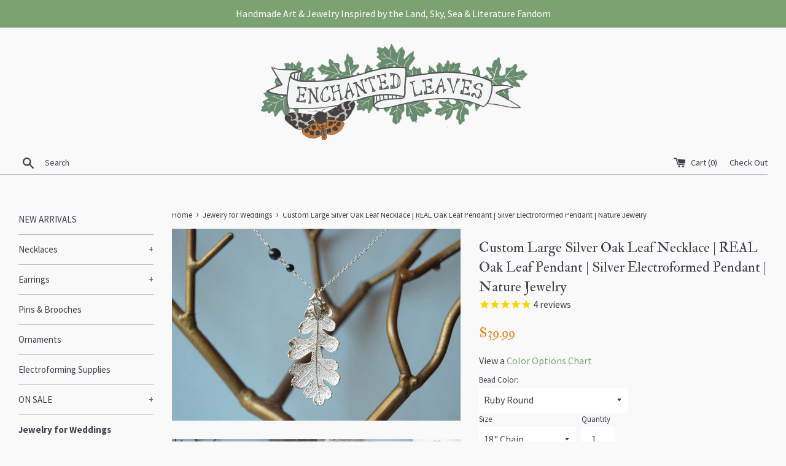

--- FILE ---
content_type: text/html; charset=utf-8
request_url: https://enchantedleaves.com/collections/jewelry-for-weddings/products/custom-large-silver-oak-leaf-necklace
body_size: 54232
content:
<!doctype html>
<!--[if IE 9]> <html class="ie9 supports-no-js" lang="en"> <![endif]-->
<!--[if (gt IE 9)|!(IE)]><!--> <html class="supports-no-js" lang="en"> <!--<![endif]-->
<head>
      <meta name="p:domain_verify" content="cc0665382f5577c4c31b8135171593b5"/>
		<meta name="p:domain_verify" content="7242a9742f43d6d9889dbc22c885e71f"/>

  <meta charset="utf-8">
  <meta http-equiv="X-UA-Compatible" content="IE=edge,chrome=1">
  <meta name="viewport" content="width=device-width,initial-scale=1">
  <meta name="theme-color" content="">
  <link rel="canonical" href="https://enchantedleaves.com/products/custom-large-silver-oak-leaf-necklace">
<link href="https://fonts.googleapis.com/css?family=Cedarville+Cursive|IM+Fell+Double+Pica|Neucha" rel="stylesheet">

  
  
    <link rel="shortcut icon" href="//enchantedleaves.com/cdn/shop/files/Acornico_32x32.png?v=1614712751" type="image/png" />
  

  <title>
  Custom Large Silver Oak Leaf Necklace | REAL Oak Leaf Pendant | Silver &ndash; Enchanted Leaves
  </title>

  
    <meta name="description" content="Here is a gorgeous fall leaf necklace that features a REAL Oak Leaf that has been electroplated and preserved forever in silver.In this listing, you can customize the colors of the accent beads to match your wedding perfectly! Perfect for Brides, Bridesmaids, and Flower Girls! The leaf size varies between 2 to 3 inches">
  

  <!-- /snippets/social-meta-tags.liquid -->




<meta property="og:site_name" content="Enchanted Leaves">
<meta property="og:url" content="https://enchantedleaves.com/products/custom-large-silver-oak-leaf-necklace">
<meta property="og:title" content="Custom Large Silver Oak Leaf Necklace | REAL Oak Leaf Pendant | Silver Electroformed Pendant | Nature Jewelry">
<meta property="og:type" content="product">
<meta property="og:description" content="Here is a gorgeous fall leaf necklace that features a REAL Oak Leaf that has been electroplated and preserved forever in silver.In this listing, you can customize the colors of the accent beads to match your wedding perfectly! Perfect for Brides, Bridesmaids, and Flower Girls! The leaf size varies between 2 to 3 inches">

  <meta property="og:price:amount" content="39.99">
  <meta property="og:price:currency" content="USD">

<meta property="og:image" content="http://enchantedleaves.com/cdn/shop/products/large_silver_oak_leaf_necklace7_1200x1200.jpg?v=1527747939"><meta property="og:image" content="http://enchantedleaves.com/cdn/shop/products/large_silver_oak_leaf_necklace9_1200x1200.jpg?v=1527747939"><meta property="og:image" content="http://enchantedleaves.com/cdn/shop/products/large_silver_oak_leaf_necklace_1_1200x1200.jpg?v=1527747939">
<meta property="og:image:secure_url" content="https://enchantedleaves.com/cdn/shop/products/large_silver_oak_leaf_necklace7_1200x1200.jpg?v=1527747939"><meta property="og:image:secure_url" content="https://enchantedleaves.com/cdn/shop/products/large_silver_oak_leaf_necklace9_1200x1200.jpg?v=1527747939"><meta property="og:image:secure_url" content="https://enchantedleaves.com/cdn/shop/products/large_silver_oak_leaf_necklace_1_1200x1200.jpg?v=1527747939">


<meta name="twitter:card" content="summary_large_image">
<meta name="twitter:title" content="Custom Large Silver Oak Leaf Necklace | REAL Oak Leaf Pendant | Silver Electroformed Pendant | Nature Jewelry">
<meta name="twitter:description" content="Here is a gorgeous fall leaf necklace that features a REAL Oak Leaf that has been electroplated and preserved forever in silver.In this listing, you can customize the colors of the accent beads to match your wedding perfectly! Perfect for Brides, Bridesmaids, and Flower Girls! The leaf size varies between 2 to 3 inches">


  <script>
    document.documentElement.className = document.documentElement.className.replace('supports-no-js', 'supports-js');

    var theme = {
      mapStrings: {
        addressError: "Error looking up that address",
        addressNoResults: "No results for that address",
        addressQueryLimit: "You have exceeded the Google API usage limit. Consider upgrading to a \u003ca href=\"https:\/\/developers.google.com\/maps\/premium\/usage-limits\"\u003ePremium Plan\u003c\/a\u003e.",
        authError: "There was a problem authenticating your Google Maps account."
      }
    }
  </script>

  <link href="//enchantedleaves.com/cdn/shop/t/7/assets/theme.scss.css?v=3613746636841167841699143976" rel="stylesheet" type="text/css" media="all" />

  <!-- Google Fonts -->
  
    
    
    <link href="//fonts.googleapis.com/css?family=Source+Sans+Pro:400,700" rel="stylesheet" type="text/css" media="all" />
  
  

  <script>window.performance && window.performance.mark && window.performance.mark('shopify.content_for_header.start');</script><meta name="google-site-verification" content="TPh0EatA45m5FhL5NadXiCYpAz9MIXJ8PUMJWpaEOzU">
<meta id="shopify-digital-wallet" name="shopify-digital-wallet" content="/2184828/digital_wallets/dialog">
<meta name="shopify-checkout-api-token" content="318bc3f1d6805955971446ab4dce5520">
<meta id="in-context-paypal-metadata" data-shop-id="2184828" data-venmo-supported="false" data-environment="production" data-locale="en_US" data-paypal-v4="true" data-currency="USD">
<link rel="alternate" type="application/json+oembed" href="https://enchantedleaves.com/products/custom-large-silver-oak-leaf-necklace.oembed">
<script async="async" src="/checkouts/internal/preloads.js?locale=en-US"></script>
<link rel="preconnect" href="https://shop.app" crossorigin="anonymous">
<script async="async" src="https://shop.app/checkouts/internal/preloads.js?locale=en-US&shop_id=2184828" crossorigin="anonymous"></script>
<script id="shopify-features" type="application/json">{"accessToken":"318bc3f1d6805955971446ab4dce5520","betas":["rich-media-storefront-analytics"],"domain":"enchantedleaves.com","predictiveSearch":true,"shopId":2184828,"locale":"en"}</script>
<script>var Shopify = Shopify || {};
Shopify.shop = "enchantedleaves.myshopify.com";
Shopify.locale = "en";
Shopify.currency = {"active":"USD","rate":"1.0"};
Shopify.country = "US";
Shopify.theme = {"name":"Simple","id":589955088,"schema_name":"Simple","schema_version":"4.1.0","theme_store_id":578,"role":"main"};
Shopify.theme.handle = "null";
Shopify.theme.style = {"id":null,"handle":null};
Shopify.cdnHost = "enchantedleaves.com/cdn";
Shopify.routes = Shopify.routes || {};
Shopify.routes.root = "/";</script>
<script type="module">!function(o){(o.Shopify=o.Shopify||{}).modules=!0}(window);</script>
<script>!function(o){function n(){var o=[];function n(){o.push(Array.prototype.slice.apply(arguments))}return n.q=o,n}var t=o.Shopify=o.Shopify||{};t.loadFeatures=n(),t.autoloadFeatures=n()}(window);</script>
<script>
  window.ShopifyPay = window.ShopifyPay || {};
  window.ShopifyPay.apiHost = "shop.app\/pay";
  window.ShopifyPay.redirectState = null;
</script>
<script id="shop-js-analytics" type="application/json">{"pageType":"product"}</script>
<script defer="defer" async type="module" src="//enchantedleaves.com/cdn/shopifycloud/shop-js/modules/v2/client.init-shop-cart-sync_BN7fPSNr.en.esm.js"></script>
<script defer="defer" async type="module" src="//enchantedleaves.com/cdn/shopifycloud/shop-js/modules/v2/chunk.common_Cbph3Kss.esm.js"></script>
<script defer="defer" async type="module" src="//enchantedleaves.com/cdn/shopifycloud/shop-js/modules/v2/chunk.modal_DKumMAJ1.esm.js"></script>
<script type="module">
  await import("//enchantedleaves.com/cdn/shopifycloud/shop-js/modules/v2/client.init-shop-cart-sync_BN7fPSNr.en.esm.js");
await import("//enchantedleaves.com/cdn/shopifycloud/shop-js/modules/v2/chunk.common_Cbph3Kss.esm.js");
await import("//enchantedleaves.com/cdn/shopifycloud/shop-js/modules/v2/chunk.modal_DKumMAJ1.esm.js");

  window.Shopify.SignInWithShop?.initShopCartSync?.({"fedCMEnabled":true,"windoidEnabled":true});

</script>
<script>
  window.Shopify = window.Shopify || {};
  if (!window.Shopify.featureAssets) window.Shopify.featureAssets = {};
  window.Shopify.featureAssets['shop-js'] = {"shop-cart-sync":["modules/v2/client.shop-cart-sync_CJVUk8Jm.en.esm.js","modules/v2/chunk.common_Cbph3Kss.esm.js","modules/v2/chunk.modal_DKumMAJ1.esm.js"],"init-fed-cm":["modules/v2/client.init-fed-cm_7Fvt41F4.en.esm.js","modules/v2/chunk.common_Cbph3Kss.esm.js","modules/v2/chunk.modal_DKumMAJ1.esm.js"],"init-shop-email-lookup-coordinator":["modules/v2/client.init-shop-email-lookup-coordinator_Cc088_bR.en.esm.js","modules/v2/chunk.common_Cbph3Kss.esm.js","modules/v2/chunk.modal_DKumMAJ1.esm.js"],"init-windoid":["modules/v2/client.init-windoid_hPopwJRj.en.esm.js","modules/v2/chunk.common_Cbph3Kss.esm.js","modules/v2/chunk.modal_DKumMAJ1.esm.js"],"shop-button":["modules/v2/client.shop-button_B0jaPSNF.en.esm.js","modules/v2/chunk.common_Cbph3Kss.esm.js","modules/v2/chunk.modal_DKumMAJ1.esm.js"],"shop-cash-offers":["modules/v2/client.shop-cash-offers_DPIskqss.en.esm.js","modules/v2/chunk.common_Cbph3Kss.esm.js","modules/v2/chunk.modal_DKumMAJ1.esm.js"],"shop-toast-manager":["modules/v2/client.shop-toast-manager_CK7RT69O.en.esm.js","modules/v2/chunk.common_Cbph3Kss.esm.js","modules/v2/chunk.modal_DKumMAJ1.esm.js"],"init-shop-cart-sync":["modules/v2/client.init-shop-cart-sync_BN7fPSNr.en.esm.js","modules/v2/chunk.common_Cbph3Kss.esm.js","modules/v2/chunk.modal_DKumMAJ1.esm.js"],"init-customer-accounts-sign-up":["modules/v2/client.init-customer-accounts-sign-up_CfPf4CXf.en.esm.js","modules/v2/client.shop-login-button_DeIztwXF.en.esm.js","modules/v2/chunk.common_Cbph3Kss.esm.js","modules/v2/chunk.modal_DKumMAJ1.esm.js"],"pay-button":["modules/v2/client.pay-button_CgIwFSYN.en.esm.js","modules/v2/chunk.common_Cbph3Kss.esm.js","modules/v2/chunk.modal_DKumMAJ1.esm.js"],"init-customer-accounts":["modules/v2/client.init-customer-accounts_DQ3x16JI.en.esm.js","modules/v2/client.shop-login-button_DeIztwXF.en.esm.js","modules/v2/chunk.common_Cbph3Kss.esm.js","modules/v2/chunk.modal_DKumMAJ1.esm.js"],"avatar":["modules/v2/client.avatar_BTnouDA3.en.esm.js"],"init-shop-for-new-customer-accounts":["modules/v2/client.init-shop-for-new-customer-accounts_CsZy_esa.en.esm.js","modules/v2/client.shop-login-button_DeIztwXF.en.esm.js","modules/v2/chunk.common_Cbph3Kss.esm.js","modules/v2/chunk.modal_DKumMAJ1.esm.js"],"shop-follow-button":["modules/v2/client.shop-follow-button_BRMJjgGd.en.esm.js","modules/v2/chunk.common_Cbph3Kss.esm.js","modules/v2/chunk.modal_DKumMAJ1.esm.js"],"checkout-modal":["modules/v2/client.checkout-modal_B9Drz_yf.en.esm.js","modules/v2/chunk.common_Cbph3Kss.esm.js","modules/v2/chunk.modal_DKumMAJ1.esm.js"],"shop-login-button":["modules/v2/client.shop-login-button_DeIztwXF.en.esm.js","modules/v2/chunk.common_Cbph3Kss.esm.js","modules/v2/chunk.modal_DKumMAJ1.esm.js"],"lead-capture":["modules/v2/client.lead-capture_DXYzFM3R.en.esm.js","modules/v2/chunk.common_Cbph3Kss.esm.js","modules/v2/chunk.modal_DKumMAJ1.esm.js"],"shop-login":["modules/v2/client.shop-login_CA5pJqmO.en.esm.js","modules/v2/chunk.common_Cbph3Kss.esm.js","modules/v2/chunk.modal_DKumMAJ1.esm.js"],"payment-terms":["modules/v2/client.payment-terms_BxzfvcZJ.en.esm.js","modules/v2/chunk.common_Cbph3Kss.esm.js","modules/v2/chunk.modal_DKumMAJ1.esm.js"]};
</script>
<script>(function() {
  var isLoaded = false;
  function asyncLoad() {
    if (isLoaded) return;
    isLoaded = true;
    var urls = ["https:\/\/cdn-stamped-io.azureedge.net\/files\/shopify.min.js?shop=enchantedleaves.myshopify.com","\/\/www.powr.io\/powr.js?powr-token=enchantedleaves.myshopify.com\u0026external-type=shopify\u0026shop=enchantedleaves.myshopify.com","\/\/d1liekpayvooaz.cloudfront.net\/apps\/customizery\/customizery.js?shop=enchantedleaves.myshopify.com","https:\/\/chimpstatic.com\/mcjs-connected\/js\/users\/6627ad0e85d9f5a1ee69ac333\/98431a1da658406248ff90e16.js?shop=enchantedleaves.myshopify.com","https:\/\/widgetic.com\/sdk\/sdk.js?shop=enchantedleaves.myshopify.com","https:\/\/cdn1.stamped.io\/files\/shopify.min.js?shop=enchantedleaves.myshopify.com","https:\/\/cdn.shopify.com\/s\/files\/1\/0218\/4828\/t\/7\/assets\/globo.preorder.init.js?v=1608178134\u0026shop=enchantedleaves.myshopify.com","https:\/\/swymv3starter-01.azureedge.net\/code\/swym-shopify.js?shop=enchantedleaves.myshopify.com","https:\/\/cdn.recovermycart.com\/scripts\/keepcart\/CartJS.min.js?shop=enchantedleaves.myshopify.com\u0026shop=enchantedleaves.myshopify.com","\/\/cdn.shopify.com\/proxy\/22b74a70d7fbe68b1bad92ce281835dd1e7696e901aa71bfee13b34178aa6d73\/tabs.tkdigital.dev\/scripts\/ne_smart_tabs_b60ad0cd85ddd9d47cda7d9e12fd3b44.js?shop=enchantedleaves.myshopify.com\u0026sp-cache-control=cHVibGljLCBtYXgtYWdlPTkwMA","https:\/\/cdn.hextom.com\/js\/freeshippingbar.js?shop=enchantedleaves.myshopify.com"];
    for (var i = 0; i < urls.length; i++) {
      var s = document.createElement('script');
      s.type = 'text/javascript';
      s.async = true;
      s.src = urls[i];
      var x = document.getElementsByTagName('script')[0];
      x.parentNode.insertBefore(s, x);
    }
  };
  if(window.attachEvent) {
    window.attachEvent('onload', asyncLoad);
  } else {
    window.addEventListener('load', asyncLoad, false);
  }
})();</script>
<script id="__st">var __st={"a":2184828,"offset":-28800,"reqid":"f5231fc8-5b82-40b1-bdaa-ef736d45ff96-1769824470","pageurl":"enchantedleaves.com\/collections\/jewelry-for-weddings\/products\/custom-large-silver-oak-leaf-necklace","u":"93dc472ebb7d","p":"product","rtyp":"product","rid":143546609};</script>
<script>window.ShopifyPaypalV4VisibilityTracking = true;</script>
<script id="captcha-bootstrap">!function(){'use strict';const t='contact',e='account',n='new_comment',o=[[t,t],['blogs',n],['comments',n],[t,'customer']],c=[[e,'customer_login'],[e,'guest_login'],[e,'recover_customer_password'],[e,'create_customer']],r=t=>t.map((([t,e])=>`form[action*='/${t}']:not([data-nocaptcha='true']) input[name='form_type'][value='${e}']`)).join(','),a=t=>()=>t?[...document.querySelectorAll(t)].map((t=>t.form)):[];function s(){const t=[...o],e=r(t);return a(e)}const i='password',u='form_key',d=['recaptcha-v3-token','g-recaptcha-response','h-captcha-response',i],f=()=>{try{return window.sessionStorage}catch{return}},m='__shopify_v',_=t=>t.elements[u];function p(t,e,n=!1){try{const o=window.sessionStorage,c=JSON.parse(o.getItem(e)),{data:r}=function(t){const{data:e,action:n}=t;return t[m]||n?{data:e,action:n}:{data:t,action:n}}(c);for(const[e,n]of Object.entries(r))t.elements[e]&&(t.elements[e].value=n);n&&o.removeItem(e)}catch(o){console.error('form repopulation failed',{error:o})}}const l='form_type',E='cptcha';function T(t){t.dataset[E]=!0}const w=window,h=w.document,L='Shopify',v='ce_forms',y='captcha';let A=!1;((t,e)=>{const n=(g='f06e6c50-85a8-45c8-87d0-21a2b65856fe',I='https://cdn.shopify.com/shopifycloud/storefront-forms-hcaptcha/ce_storefront_forms_captcha_hcaptcha.v1.5.2.iife.js',D={infoText:'Protected by hCaptcha',privacyText:'Privacy',termsText:'Terms'},(t,e,n)=>{const o=w[L][v],c=o.bindForm;if(c)return c(t,g,e,D).then(n);var r;o.q.push([[t,g,e,D],n]),r=I,A||(h.body.append(Object.assign(h.createElement('script'),{id:'captcha-provider',async:!0,src:r})),A=!0)});var g,I,D;w[L]=w[L]||{},w[L][v]=w[L][v]||{},w[L][v].q=[],w[L][y]=w[L][y]||{},w[L][y].protect=function(t,e){n(t,void 0,e),T(t)},Object.freeze(w[L][y]),function(t,e,n,w,h,L){const[v,y,A,g]=function(t,e,n){const i=e?o:[],u=t?c:[],d=[...i,...u],f=r(d),m=r(i),_=r(d.filter((([t,e])=>n.includes(e))));return[a(f),a(m),a(_),s()]}(w,h,L),I=t=>{const e=t.target;return e instanceof HTMLFormElement?e:e&&e.form},D=t=>v().includes(t);t.addEventListener('submit',(t=>{const e=I(t);if(!e)return;const n=D(e)&&!e.dataset.hcaptchaBound&&!e.dataset.recaptchaBound,o=_(e),c=g().includes(e)&&(!o||!o.value);(n||c)&&t.preventDefault(),c&&!n&&(function(t){try{if(!f())return;!function(t){const e=f();if(!e)return;const n=_(t);if(!n)return;const o=n.value;o&&e.removeItem(o)}(t);const e=Array.from(Array(32),(()=>Math.random().toString(36)[2])).join('');!function(t,e){_(t)||t.append(Object.assign(document.createElement('input'),{type:'hidden',name:u})),t.elements[u].value=e}(t,e),function(t,e){const n=f();if(!n)return;const o=[...t.querySelectorAll(`input[type='${i}']`)].map((({name:t})=>t)),c=[...d,...o],r={};for(const[a,s]of new FormData(t).entries())c.includes(a)||(r[a]=s);n.setItem(e,JSON.stringify({[m]:1,action:t.action,data:r}))}(t,e)}catch(e){console.error('failed to persist form',e)}}(e),e.submit())}));const S=(t,e)=>{t&&!t.dataset[E]&&(n(t,e.some((e=>e===t))),T(t))};for(const o of['focusin','change'])t.addEventListener(o,(t=>{const e=I(t);D(e)&&S(e,y())}));const B=e.get('form_key'),M=e.get(l),P=B&&M;t.addEventListener('DOMContentLoaded',(()=>{const t=y();if(P)for(const e of t)e.elements[l].value===M&&p(e,B);[...new Set([...A(),...v().filter((t=>'true'===t.dataset.shopifyCaptcha))])].forEach((e=>S(e,t)))}))}(h,new URLSearchParams(w.location.search),n,t,e,['guest_login'])})(!0,!0)}();</script>
<script integrity="sha256-4kQ18oKyAcykRKYeNunJcIwy7WH5gtpwJnB7kiuLZ1E=" data-source-attribution="shopify.loadfeatures" defer="defer" src="//enchantedleaves.com/cdn/shopifycloud/storefront/assets/storefront/load_feature-a0a9edcb.js" crossorigin="anonymous"></script>
<script crossorigin="anonymous" defer="defer" src="//enchantedleaves.com/cdn/shopifycloud/storefront/assets/shopify_pay/storefront-65b4c6d7.js?v=20250812"></script>
<script data-source-attribution="shopify.dynamic_checkout.dynamic.init">var Shopify=Shopify||{};Shopify.PaymentButton=Shopify.PaymentButton||{isStorefrontPortableWallets:!0,init:function(){window.Shopify.PaymentButton.init=function(){};var t=document.createElement("script");t.src="https://enchantedleaves.com/cdn/shopifycloud/portable-wallets/latest/portable-wallets.en.js",t.type="module",document.head.appendChild(t)}};
</script>
<script data-source-attribution="shopify.dynamic_checkout.buyer_consent">
  function portableWalletsHideBuyerConsent(e){var t=document.getElementById("shopify-buyer-consent"),n=document.getElementById("shopify-subscription-policy-button");t&&n&&(t.classList.add("hidden"),t.setAttribute("aria-hidden","true"),n.removeEventListener("click",e))}function portableWalletsShowBuyerConsent(e){var t=document.getElementById("shopify-buyer-consent"),n=document.getElementById("shopify-subscription-policy-button");t&&n&&(t.classList.remove("hidden"),t.removeAttribute("aria-hidden"),n.addEventListener("click",e))}window.Shopify?.PaymentButton&&(window.Shopify.PaymentButton.hideBuyerConsent=portableWalletsHideBuyerConsent,window.Shopify.PaymentButton.showBuyerConsent=portableWalletsShowBuyerConsent);
</script>
<script data-source-attribution="shopify.dynamic_checkout.cart.bootstrap">document.addEventListener("DOMContentLoaded",(function(){function t(){return document.querySelector("shopify-accelerated-checkout-cart, shopify-accelerated-checkout")}if(t())Shopify.PaymentButton.init();else{new MutationObserver((function(e,n){t()&&(Shopify.PaymentButton.init(),n.disconnect())})).observe(document.body,{childList:!0,subtree:!0})}}));
</script>
<link id="shopify-accelerated-checkout-styles" rel="stylesheet" media="screen" href="https://enchantedleaves.com/cdn/shopifycloud/portable-wallets/latest/accelerated-checkout-backwards-compat.css" crossorigin="anonymous">
<style id="shopify-accelerated-checkout-cart">
        #shopify-buyer-consent {
  margin-top: 1em;
  display: inline-block;
  width: 100%;
}

#shopify-buyer-consent.hidden {
  display: none;
}

#shopify-subscription-policy-button {
  background: none;
  border: none;
  padding: 0;
  text-decoration: underline;
  font-size: inherit;
  cursor: pointer;
}

#shopify-subscription-policy-button::before {
  box-shadow: none;
}

      </style>

<script>window.performance && window.performance.mark && window.performance.mark('shopify.content_for_header.end');</script>

  <script src="//enchantedleaves.com/cdn/shop/t/7/assets/jquery-1.11.0.min.js?v=32460426840832490021518393005" type="text/javascript"></script>
  <script src="//enchantedleaves.com/cdn/shop/t/7/assets/modernizr.min.js?v=44044439420609591321518393005" type="text/javascript"></script>

  <!--[if (gt IE 9)|!(IE)]><!--><script src="//enchantedleaves.com/cdn/shop/t/7/assets/lazysizes.min.js?v=71745035489482760341518393005" async="async"></script><!--<![endif]-->
  <!--[if lte IE 9]><script src="//enchantedleaves.com/cdn/shop/t/7/assets/lazysizes.min.js?v=71745035489482760341518393005"></script><![endif]-->

  
  
<!--Magnific popup -->

	<script src="https://cdnjs.cloudflare.com/ajax/libs/magnific-popup.js/1.1.0/jquery.magnific-popup.js"></script>
	<link rel="stylesheet" href="https://cdnjs.cloudflare.com/ajax/libs/magnific-popup.js/1.1.0/magnific-popup.css">

  

  











<link href="//enchantedleaves.com/cdn/shop/t/7/assets/ndnapps-easyfaqs.css?v=90731027884886020941589067612" rel="stylesheet" type="text/css" media="all" />

<!-- BeginWishyAddon --><script>  Shopify.wishy_btn_settings = {"button_setting":".wishy-faveiticon{color: #7ca271}\r\n@media only screen and (max-width: 749px){.wishy-container{    text-align: center;}}","btn_append":"before","btn_display":"block","btn_width":"auto","btn_margin_top":5,"btn_margin_left":5,"btn_margin_right":5,"btn_margin_bottom":5,"btn_margin_unit":"px","btn_placer_element":null,"btn_background_color":"#ffffff","btn_border_color":"#b9b9b9","btn_border_width":1,"btn_text":"♡ Add to wishlist","btn_color":"#1b1b1b","remove_btn_background_color":"#ffffff","remove_btn_border_color":"#7d7d7d","remove_btn_border_width":1,"remove_btn_color":"#000000","new_theme_published_at":null,"installed":true,"heart_icon_margin_right":15,"heart_icon_margin_bottom":15,"heart_icon_location":"bottom-right","heart_icon_margin_top":15,"heart_icon_margin_left":15,"setting_force_login":false,"heart_icon_url_match":"/products","heart_icon_enabled":false,"status":"alive","spf_record":null,"floating_favorites_enabled":false,"floating_favorites_location":"right","floating_favorites_margin_top":50,"floating_favorites_url_match":"/products","floating_favorites_background_color":"#ffffff","floating_favorites_border_color":"#b9b9b9","floating_favorites_border_width":1,"floating_favorites_text":"♥ Favorites","floating_favorites_color":"#1b1b1b","heart_icon_type":"default","heart_icon_typedefault_background_color":"#ffffff","heart_icon_typedefault_border_color":"#6b6b6b","heart_icon_typedefault_border_width":2,"heart_icon_typedefault_icon_color":"#ffffff","heart_icon_show_count":false,"heart_icon_typecustom_image_url":"https://cc-swim.herokuapp.com/wishlist.png","btn_text_size":"14.0","locale":"en","shop_star_rating":null,"shop_star_feedback":null,"heart_icon_collection_before_add_color":"#dfdfdf","heart_icon_collection_after_add_color":"#606060","login_link_bg_color":"#d4d4d4","login_link_text_color":"#000000","btn_remove_bg_color":"#ffffff","btn_remove_border_color":"#b9b9b9","btn_remove_border_width":1,"btn_remove_text":"♡ Remove from wishlist","btn_remove_color":"#1b1b1b","btn_remove_text_size":"16.0","open_wishlist_after_add_to_wishlist":true,"wishlist_header_text":"My Wishlist","theme_name_from_schema":"Simple","subscribed_at":null,"wizard_completed_at":"2018-09-06T11:07:22.183Z","plan":"free","discount":"0.5","launchpoint_wishlist_icon_in_header_enabled":false,"launchpoint_heart_icon_in_collections_enabled":false};  Shopify.wishy_button_css_json = ".wishy-faveiticon{color: #7ca271}\r\n@media only screen and (max-width: 749px){.wishy-container{    text-align: center;}}";    Shopify.wishy_customer_email = "" ;  </script><!-- EndWishyAddon -->
<!-- BEGIN app block: shopify://apps/judge-me-reviews/blocks/judgeme_core/61ccd3b1-a9f2-4160-9fe9-4fec8413e5d8 --><!-- Start of Judge.me Core -->






<link rel="dns-prefetch" href="https://cdnwidget.judge.me">
<link rel="dns-prefetch" href="https://cdn.judge.me">
<link rel="dns-prefetch" href="https://cdn1.judge.me">
<link rel="dns-prefetch" href="https://api.judge.me">

<script data-cfasync='false' class='jdgm-settings-script'>window.jdgmSettings={"pagination":5,"disable_web_reviews":true,"badge_no_review_text":"No reviews yet","badge_n_reviews_text":"{{ n }} review/reviews","badge_star_color":"#FFF100","hide_badge_preview_if_no_reviews":true,"badge_hide_text":false,"enforce_center_preview_badge":false,"widget_title":"Customer Reviews","widget_open_form_text":"Write a review","widget_close_form_text":"Cancel review","widget_refresh_page_text":"Refresh page","widget_summary_text":"Based on {{ number_of_reviews }} review/reviews","widget_no_review_text":"Be the first to write a review","widget_name_field_text":"Display name","widget_verified_name_field_text":"Verified Name (public)","widget_name_placeholder_text":"Display name","widget_required_field_error_text":"This field is required.","widget_email_field_text":"Email address","widget_verified_email_field_text":"Verified Email (private, can not be edited)","widget_email_placeholder_text":"Your email address","widget_email_field_error_text":"Please enter a valid email address.","widget_rating_field_text":"Rating","widget_review_title_field_text":"Review Title","widget_review_title_placeholder_text":"Give your review a title","widget_review_body_field_text":"Review content","widget_review_body_placeholder_text":"Start writing here...","widget_pictures_field_text":"Picture/Video (optional)","widget_submit_review_text":"Submit Review","widget_submit_verified_review_text":"Submit Verified Review","widget_submit_success_msg_with_auto_publish":"Thank you! Please refresh the page in a few moments to see your review. You can remove or edit your review by logging into \u003ca href='https://judge.me/login' target='_blank' rel='nofollow noopener'\u003eJudge.me\u003c/a\u003e","widget_submit_success_msg_no_auto_publish":"Thank you! Your review will be published as soon as it is approved by the shop admin. You can remove or edit your review by logging into \u003ca href='https://judge.me/login' target='_blank' rel='nofollow noopener'\u003eJudge.me\u003c/a\u003e","widget_show_default_reviews_out_of_total_text":"Showing {{ n_reviews_shown }} out of {{ n_reviews }} reviews.","widget_show_all_link_text":"Show all","widget_show_less_link_text":"Show less","widget_author_said_text":"{{ reviewer_name }} said:","widget_days_text":"{{ n }} days ago","widget_weeks_text":"{{ n }} week/weeks ago","widget_months_text":"{{ n }} month/months ago","widget_years_text":"{{ n }} year/years ago","widget_yesterday_text":"Yesterday","widget_today_text":"Today","widget_replied_text":"\u003e\u003e {{ shop_name }} replied:","widget_read_more_text":"Read more","widget_reviewer_name_as_initial":"","widget_rating_filter_color":"#fbcd0a","widget_rating_filter_see_all_text":"See all reviews","widget_sorting_most_recent_text":"Most Recent","widget_sorting_highest_rating_text":"Highest Rating","widget_sorting_lowest_rating_text":"Lowest Rating","widget_sorting_with_pictures_text":"Only Pictures","widget_sorting_most_helpful_text":"Most Helpful","widget_open_question_form_text":"Ask a question","widget_reviews_subtab_text":"Reviews","widget_questions_subtab_text":"Questions","widget_question_label_text":"Question","widget_answer_label_text":"Answer","widget_question_placeholder_text":"Write your question here","widget_submit_question_text":"Submit Question","widget_question_submit_success_text":"Thank you for your question! We will notify you once it gets answered.","widget_star_color":"#FFF100","verified_badge_text":"Verified","verified_badge_bg_color":"","verified_badge_text_color":"","verified_badge_placement":"left-of-reviewer-name","widget_review_max_height":"","widget_hide_border":false,"widget_social_share":false,"widget_thumb":false,"widget_review_location_show":false,"widget_location_format":"","all_reviews_include_out_of_store_products":true,"all_reviews_out_of_store_text":"(out of store)","all_reviews_pagination":100,"all_reviews_product_name_prefix_text":"about","enable_review_pictures":true,"enable_question_anwser":false,"widget_theme":"default","review_date_format":"mm/dd/yyyy","default_sort_method":"most-recent","widget_product_reviews_subtab_text":"Product Reviews","widget_shop_reviews_subtab_text":"Shop Reviews","widget_other_products_reviews_text":"Reviews for other products","widget_store_reviews_subtab_text":"Store reviews","widget_no_store_reviews_text":"This store hasn't received any reviews yet","widget_web_restriction_product_reviews_text":"This product hasn't received any reviews yet","widget_no_items_text":"No items found","widget_show_more_text":"Show more","widget_write_a_store_review_text":"Write a Store Review","widget_other_languages_heading":"Reviews in Other Languages","widget_translate_review_text":"Translate review to {{ language }}","widget_translating_review_text":"Translating...","widget_show_original_translation_text":"Show original ({{ language }})","widget_translate_review_failed_text":"Review couldn't be translated.","widget_translate_review_retry_text":"Retry","widget_translate_review_try_again_later_text":"Try again later","show_product_url_for_grouped_product":false,"widget_sorting_pictures_first_text":"Pictures First","show_pictures_on_all_rev_page_mobile":false,"show_pictures_on_all_rev_page_desktop":false,"floating_tab_hide_mobile_install_preference":false,"floating_tab_button_name":"★ Reviews","floating_tab_title":"Let customers speak for us","floating_tab_button_color":"","floating_tab_button_background_color":"","floating_tab_url":"","floating_tab_url_enabled":false,"floating_tab_tab_style":"text","all_reviews_text_badge_text":"Customers rate us {{ shop.metafields.judgeme.all_reviews_rating | round: 1 }}/5 based on {{ shop.metafields.judgeme.all_reviews_count }} reviews.","all_reviews_text_badge_text_branded_style":"{{ shop.metafields.judgeme.all_reviews_rating | round: 1 }} out of 5 stars based on {{ shop.metafields.judgeme.all_reviews_count }} reviews","is_all_reviews_text_badge_a_link":false,"show_stars_for_all_reviews_text_badge":false,"all_reviews_text_badge_url":"","all_reviews_text_style":"branded","all_reviews_text_color_style":"judgeme_brand_color","all_reviews_text_color":"#108474","all_reviews_text_show_jm_brand":false,"featured_carousel_show_header":true,"featured_carousel_title":"Let customers speak for us","testimonials_carousel_title":"Customers are saying","videos_carousel_title":"Real customer stories","cards_carousel_title":"Customers are saying","featured_carousel_count_text":"from {{ n }} reviews","featured_carousel_add_link_to_all_reviews_page":true,"featured_carousel_url":"","featured_carousel_show_images":true,"featured_carousel_autoslide_interval":5,"featured_carousel_arrows_on_the_sides":false,"featured_carousel_height":250,"featured_carousel_width":80,"featured_carousel_image_size":0,"featured_carousel_image_height":250,"featured_carousel_arrow_color":"#7CA271","verified_count_badge_style":"branded","verified_count_badge_orientation":"horizontal","verified_count_badge_color_style":"judgeme_brand_color","verified_count_badge_color":"#108474","is_verified_count_badge_a_link":false,"verified_count_badge_url":"","verified_count_badge_show_jm_brand":true,"widget_rating_preset_default":5,"widget_first_sub_tab":"product-reviews","widget_show_histogram":true,"widget_histogram_use_custom_color":false,"widget_pagination_use_custom_color":false,"widget_star_use_custom_color":false,"widget_verified_badge_use_custom_color":false,"widget_write_review_use_custom_color":false,"picture_reminder_submit_button":"Upload Pictures","enable_review_videos":false,"mute_video_by_default":false,"widget_sorting_videos_first_text":"Videos First","widget_review_pending_text":"Pending","featured_carousel_items_for_large_screen":5,"social_share_options_order":"Facebook,Twitter","remove_microdata_snippet":false,"disable_json_ld":false,"enable_json_ld_products":false,"preview_badge_show_question_text":false,"preview_badge_no_question_text":"No questions","preview_badge_n_question_text":"{{ number_of_questions }} question/questions","qa_badge_show_icon":false,"qa_badge_position":"same-row","remove_judgeme_branding":false,"widget_add_search_bar":false,"widget_search_bar_placeholder":"Search","widget_sorting_verified_only_text":"Verified only","featured_carousel_theme":"focused","featured_carousel_show_rating":true,"featured_carousel_show_title":true,"featured_carousel_show_body":true,"featured_carousel_show_date":true,"featured_carousel_show_reviewer":false,"featured_carousel_show_product":true,"featured_carousel_header_background_color":"#7CA271","featured_carousel_header_text_color":"#ffffff","featured_carousel_name_product_separator":"reviewed","featured_carousel_full_star_background":"#108474","featured_carousel_empty_star_background":"#dadada","featured_carousel_vertical_theme_background":"#f9fafb","featured_carousel_verified_badge_enable":true,"featured_carousel_verified_badge_color":"#108474","featured_carousel_border_style":"round","featured_carousel_review_line_length_limit":3,"featured_carousel_more_reviews_button_text":"Read more reviews","featured_carousel_view_product_button_text":"View product","all_reviews_page_load_reviews_on":"scroll","all_reviews_page_load_more_text":"Load More Reviews","disable_fb_tab_reviews":false,"enable_ajax_cdn_cache":false,"widget_advanced_speed_features":5,"widget_public_name_text":"displayed publicly like","default_reviewer_name":"John Smith","default_reviewer_name_has_non_latin":true,"widget_reviewer_anonymous":"Anonymous","medals_widget_title":"Judge.me Review Medals","medals_widget_background_color":"#f9fafb","medals_widget_position":"footer_all_pages","medals_widget_border_color":"#f9fafb","medals_widget_verified_text_position":"left","medals_widget_use_monochromatic_version":false,"medals_widget_elements_color":"#108474","show_reviewer_avatar":true,"widget_invalid_yt_video_url_error_text":"Not a YouTube video URL","widget_max_length_field_error_text":"Please enter no more than {0} characters.","widget_show_country_flag":false,"widget_show_collected_via_shop_app":true,"widget_verified_by_shop_badge_style":"light","widget_verified_by_shop_text":"Verified by Shop","widget_show_photo_gallery":true,"widget_load_with_code_splitting":true,"widget_ugc_install_preference":false,"widget_ugc_title":"Made by us, Shared by you","widget_ugc_subtitle":"Tag us to see your picture featured in our page","widget_ugc_arrows_color":"#ffffff","widget_ugc_primary_button_text":"Buy Now","widget_ugc_primary_button_background_color":"#108474","widget_ugc_primary_button_text_color":"#ffffff","widget_ugc_primary_button_border_width":"0","widget_ugc_primary_button_border_style":"none","widget_ugc_primary_button_border_color":"#108474","widget_ugc_primary_button_border_radius":"25","widget_ugc_secondary_button_text":"Load More","widget_ugc_secondary_button_background_color":"#ffffff","widget_ugc_secondary_button_text_color":"#108474","widget_ugc_secondary_button_border_width":"2","widget_ugc_secondary_button_border_style":"solid","widget_ugc_secondary_button_border_color":"#108474","widget_ugc_secondary_button_border_radius":"25","widget_ugc_reviews_button_text":"View Reviews","widget_ugc_reviews_button_background_color":"#ffffff","widget_ugc_reviews_button_text_color":"#108474","widget_ugc_reviews_button_border_width":"2","widget_ugc_reviews_button_border_style":"solid","widget_ugc_reviews_button_border_color":"#108474","widget_ugc_reviews_button_border_radius":"25","widget_ugc_reviews_button_link_to":"judgeme-reviews-page","widget_ugc_show_post_date":true,"widget_ugc_max_width":"800","widget_rating_metafield_value_type":true,"widget_primary_color":"#7CA271","widget_enable_secondary_color":false,"widget_secondary_color":"#edf5f5","widget_summary_average_rating_text":"{{ average_rating }} out of 5","widget_media_grid_title":"Customer photos \u0026 videos","widget_media_grid_see_more_text":"See more","widget_round_style":false,"widget_show_product_medals":false,"widget_verified_by_judgeme_text":"Verified by Judge.me","widget_show_store_medals":true,"widget_verified_by_judgeme_text_in_store_medals":"Verified by Judge.me","widget_media_field_exceed_quantity_message":"Sorry, we can only accept {{ max_media }} for one review.","widget_media_field_exceed_limit_message":"{{ file_name }} is too large, please select a {{ media_type }} less than {{ size_limit }}MB.","widget_review_submitted_text":"Review Submitted!","widget_question_submitted_text":"Question Submitted!","widget_close_form_text_question":"Cancel","widget_write_your_answer_here_text":"Write your answer here","widget_enabled_branded_link":true,"widget_show_collected_by_judgeme":false,"widget_reviewer_name_color":"","widget_write_review_text_color":"","widget_write_review_bg_color":"","widget_collected_by_judgeme_text":"collected by Judge.me","widget_pagination_type":"standard","widget_load_more_text":"Load More","widget_load_more_color":"#108474","widget_full_review_text":"Full Review","widget_read_more_reviews_text":"Read More Reviews","widget_read_questions_text":"Read Questions","widget_questions_and_answers_text":"Questions \u0026 Answers","widget_verified_by_text":"Verified by","widget_verified_text":"Verified","widget_number_of_reviews_text":"{{ number_of_reviews }} reviews","widget_back_button_text":"Back","widget_next_button_text":"Next","widget_custom_forms_filter_button":"Filters","custom_forms_style":"horizontal","widget_show_review_information":false,"how_reviews_are_collected":"How reviews are collected?","widget_show_review_keywords":false,"widget_gdpr_statement":"How we use your data: We'll only contact you about the review you left, and only if necessary. By submitting your review, you agree to Judge.me's \u003ca href='https://judge.me/terms' target='_blank' rel='nofollow noopener'\u003eterms\u003c/a\u003e, \u003ca href='https://judge.me/privacy' target='_blank' rel='nofollow noopener'\u003eprivacy\u003c/a\u003e and \u003ca href='https://judge.me/content-policy' target='_blank' rel='nofollow noopener'\u003econtent\u003c/a\u003e policies.","widget_multilingual_sorting_enabled":false,"widget_translate_review_content_enabled":false,"widget_translate_review_content_method":"manual","popup_widget_review_selection":"automatically_with_pictures","popup_widget_round_border_style":true,"popup_widget_show_title":true,"popup_widget_show_body":true,"popup_widget_show_reviewer":false,"popup_widget_show_product":true,"popup_widget_show_pictures":true,"popup_widget_use_review_picture":true,"popup_widget_show_on_home_page":true,"popup_widget_show_on_product_page":true,"popup_widget_show_on_collection_page":true,"popup_widget_show_on_cart_page":true,"popup_widget_position":"bottom_left","popup_widget_first_review_delay":5,"popup_widget_duration":5,"popup_widget_interval":5,"popup_widget_review_count":5,"popup_widget_hide_on_mobile":true,"review_snippet_widget_round_border_style":true,"review_snippet_widget_card_color":"#FFFFFF","review_snippet_widget_slider_arrows_background_color":"#FFFFFF","review_snippet_widget_slider_arrows_color":"#000000","review_snippet_widget_star_color":"#108474","show_product_variant":false,"all_reviews_product_variant_label_text":"Variant: ","widget_show_verified_branding":true,"widget_ai_summary_title":"Customers say","widget_ai_summary_disclaimer":"AI-powered review summary based on recent customer reviews","widget_show_ai_summary":false,"widget_show_ai_summary_bg":false,"widget_show_review_title_input":false,"redirect_reviewers_invited_via_email":"external_form","request_store_review_after_product_review":false,"request_review_other_products_in_order":false,"review_form_color_scheme":"default","review_form_corner_style":"square","review_form_star_color":{},"review_form_text_color":"#333333","review_form_background_color":"#ffffff","review_form_field_background_color":"#fafafa","review_form_button_color":{},"review_form_button_text_color":"#ffffff","review_form_modal_overlay_color":"#000000","review_content_screen_title_text":"How would you rate this product?","review_content_introduction_text":"We would love it if you would share a bit about your experience.","store_review_form_title_text":"How would you rate this store?","store_review_form_introduction_text":"We would love it if you would share a bit about your experience.","show_review_guidance_text":true,"one_star_review_guidance_text":"Poor","five_star_review_guidance_text":"Great","customer_information_screen_title_text":"About you","customer_information_introduction_text":"Please tell us more about you.","custom_questions_screen_title_text":"Your experience in more detail","custom_questions_introduction_text":"Here are a few questions to help us understand more about your experience.","review_submitted_screen_title_text":"Thanks for your review!","review_submitted_screen_thank_you_text":"We are processing it and it will appear on the store soon.","review_submitted_screen_email_verification_text":"Please confirm your email by clicking the link we just sent you. This helps us keep reviews authentic.","review_submitted_request_store_review_text":"Would you like to share your experience of shopping with us?","review_submitted_review_other_products_text":"Would you like to review these products?","store_review_screen_title_text":"Would you like to share your experience of shopping with us?","store_review_introduction_text":"We value your feedback and use it to improve. Please share any thoughts or suggestions you have.","reviewer_media_screen_title_picture_text":"Share a picture","reviewer_media_introduction_picture_text":"Upload a photo to support your review.","reviewer_media_screen_title_video_text":"Share a video","reviewer_media_introduction_video_text":"Upload a video to support your review.","reviewer_media_screen_title_picture_or_video_text":"Share a picture or video","reviewer_media_introduction_picture_or_video_text":"Upload a photo or video to support your review.","reviewer_media_youtube_url_text":"Paste your Youtube URL here","advanced_settings_next_step_button_text":"Next","advanced_settings_close_review_button_text":"Close","modal_write_review_flow":true,"write_review_flow_required_text":"Required","write_review_flow_privacy_message_text":"We respect your privacy.","write_review_flow_anonymous_text":"Post review as anonymous","write_review_flow_visibility_text":"This won't be visible to other customers.","write_review_flow_multiple_selection_help_text":"Select as many as you like","write_review_flow_single_selection_help_text":"Select one option","write_review_flow_required_field_error_text":"This field is required","write_review_flow_invalid_email_error_text":"Please enter a valid email address","write_review_flow_max_length_error_text":"Max. {{ max_length }} characters.","write_review_flow_media_upload_text":"\u003cb\u003eClick to upload\u003c/b\u003e or drag and drop","write_review_flow_gdpr_statement":"We'll only contact you about your review if necessary. By submitting your review, you agree to our \u003ca href='https://judge.me/terms' target='_blank' rel='nofollow noopener'\u003eterms and conditions\u003c/a\u003e and \u003ca href='https://judge.me/privacy' target='_blank' rel='nofollow noopener'\u003eprivacy policy\u003c/a\u003e.","rating_only_reviews_enabled":false,"show_negative_reviews_help_screen":false,"new_review_flow_help_screen_rating_threshold":3,"negative_review_resolution_screen_title_text":"Tell us more","negative_review_resolution_text":"Your experience matters to us. If there were issues with your purchase, we're here to help. Feel free to reach out to us, we'd love the opportunity to make things right.","negative_review_resolution_button_text":"Contact us","negative_review_resolution_proceed_with_review_text":"Leave a review","negative_review_resolution_subject":"Issue with purchase from {{ shop_name }}.{{ order_name }}","preview_badge_collection_page_install_status":false,"widget_review_custom_css":"","preview_badge_custom_css":"","preview_badge_stars_count":"5-stars","featured_carousel_custom_css":"","floating_tab_custom_css":"","all_reviews_widget_custom_css":"","medals_widget_custom_css":"","verified_badge_custom_css":"","all_reviews_text_custom_css":"","transparency_badges_collected_via_store_invite":false,"transparency_badges_from_another_provider":false,"transparency_badges_collected_from_store_visitor":false,"transparency_badges_collected_by_verified_review_provider":false,"transparency_badges_earned_reward":false,"transparency_badges_collected_via_store_invite_text":"Review collected via store invitation","transparency_badges_from_another_provider_text":"Review collected from another provider","transparency_badges_collected_from_store_visitor_text":"Review collected from a store visitor","transparency_badges_written_in_google_text":"Review written in Google","transparency_badges_written_in_etsy_text":"Review written in Etsy","transparency_badges_written_in_shop_app_text":"Review written in Shop App","transparency_badges_earned_reward_text":"Review earned a reward for future purchase","product_review_widget_per_page":10,"widget_store_review_label_text":"Review about the store","checkout_comment_extension_title_on_product_page":"Customer Comments","checkout_comment_extension_num_latest_comment_show":5,"checkout_comment_extension_format":"name_and_timestamp","checkout_comment_customer_name":"last_initial","checkout_comment_comment_notification":true,"preview_badge_collection_page_install_preference":false,"preview_badge_home_page_install_preference":false,"preview_badge_product_page_install_preference":false,"review_widget_install_preference":"","review_carousel_install_preference":false,"floating_reviews_tab_install_preference":"none","verified_reviews_count_badge_install_preference":false,"all_reviews_text_install_preference":false,"review_widget_best_location":false,"judgeme_medals_install_preference":false,"review_widget_revamp_enabled":false,"review_widget_qna_enabled":false,"review_widget_header_theme":"minimal","review_widget_widget_title_enabled":true,"review_widget_header_text_size":"medium","review_widget_header_text_weight":"regular","review_widget_average_rating_style":"compact","review_widget_bar_chart_enabled":true,"review_widget_bar_chart_type":"numbers","review_widget_bar_chart_style":"standard","review_widget_expanded_media_gallery_enabled":false,"review_widget_reviews_section_theme":"standard","review_widget_image_style":"thumbnails","review_widget_review_image_ratio":"square","review_widget_stars_size":"medium","review_widget_verified_badge":"standard_text","review_widget_review_title_text_size":"medium","review_widget_review_text_size":"medium","review_widget_review_text_length":"medium","review_widget_number_of_columns_desktop":3,"review_widget_carousel_transition_speed":5,"review_widget_custom_questions_answers_display":"always","review_widget_button_text_color":"#FFFFFF","review_widget_text_color":"#000000","review_widget_lighter_text_color":"#7B7B7B","review_widget_corner_styling":"soft","review_widget_review_word_singular":"review","review_widget_review_word_plural":"reviews","review_widget_voting_label":"Helpful?","review_widget_shop_reply_label":"Reply from {{ shop_name }}:","review_widget_filters_title":"Filters","qna_widget_question_word_singular":"Question","qna_widget_question_word_plural":"Questions","qna_widget_answer_reply_label":"Answer from {{ answerer_name }}:","qna_content_screen_title_text":"Ask a question about this product","qna_widget_question_required_field_error_text":"Please enter your question.","qna_widget_flow_gdpr_statement":"We'll only contact you about your question if necessary. By submitting your question, you agree to our \u003ca href='https://judge.me/terms' target='_blank' rel='nofollow noopener'\u003eterms and conditions\u003c/a\u003e and \u003ca href='https://judge.me/privacy' target='_blank' rel='nofollow noopener'\u003eprivacy policy\u003c/a\u003e.","qna_widget_question_submitted_text":"Thanks for your question!","qna_widget_close_form_text_question":"Close","qna_widget_question_submit_success_text":"We’ll notify you by email when your question is answered.","all_reviews_widget_v2025_enabled":false,"all_reviews_widget_v2025_header_theme":"default","all_reviews_widget_v2025_widget_title_enabled":true,"all_reviews_widget_v2025_header_text_size":"medium","all_reviews_widget_v2025_header_text_weight":"regular","all_reviews_widget_v2025_average_rating_style":"compact","all_reviews_widget_v2025_bar_chart_enabled":true,"all_reviews_widget_v2025_bar_chart_type":"numbers","all_reviews_widget_v2025_bar_chart_style":"standard","all_reviews_widget_v2025_expanded_media_gallery_enabled":false,"all_reviews_widget_v2025_show_store_medals":true,"all_reviews_widget_v2025_show_photo_gallery":true,"all_reviews_widget_v2025_show_review_keywords":false,"all_reviews_widget_v2025_show_ai_summary":false,"all_reviews_widget_v2025_show_ai_summary_bg":false,"all_reviews_widget_v2025_add_search_bar":false,"all_reviews_widget_v2025_default_sort_method":"most-recent","all_reviews_widget_v2025_reviews_per_page":10,"all_reviews_widget_v2025_reviews_section_theme":"default","all_reviews_widget_v2025_image_style":"thumbnails","all_reviews_widget_v2025_review_image_ratio":"square","all_reviews_widget_v2025_stars_size":"medium","all_reviews_widget_v2025_verified_badge":"bold_badge","all_reviews_widget_v2025_review_title_text_size":"medium","all_reviews_widget_v2025_review_text_size":"medium","all_reviews_widget_v2025_review_text_length":"medium","all_reviews_widget_v2025_number_of_columns_desktop":3,"all_reviews_widget_v2025_carousel_transition_speed":5,"all_reviews_widget_v2025_custom_questions_answers_display":"always","all_reviews_widget_v2025_show_product_variant":false,"all_reviews_widget_v2025_show_reviewer_avatar":true,"all_reviews_widget_v2025_reviewer_name_as_initial":"","all_reviews_widget_v2025_review_location_show":false,"all_reviews_widget_v2025_location_format":"","all_reviews_widget_v2025_show_country_flag":false,"all_reviews_widget_v2025_verified_by_shop_badge_style":"light","all_reviews_widget_v2025_social_share":false,"all_reviews_widget_v2025_social_share_options_order":"Facebook,Twitter,LinkedIn,Pinterest","all_reviews_widget_v2025_pagination_type":"standard","all_reviews_widget_v2025_button_text_color":"#FFFFFF","all_reviews_widget_v2025_text_color":"#000000","all_reviews_widget_v2025_lighter_text_color":"#7B7B7B","all_reviews_widget_v2025_corner_styling":"soft","all_reviews_widget_v2025_title":"Customer reviews","all_reviews_widget_v2025_ai_summary_title":"Customers say about this store","all_reviews_widget_v2025_no_review_text":"Be the first to write a review","platform":"shopify","branding_url":"https://app.judge.me/reviews/stores/enchantedleaves.com","branding_text":"Powered by Judge.me","locale":"en","reply_name":"Enchanted Leaves","widget_version":"3.0","footer":true,"autopublish":false,"review_dates":true,"enable_custom_form":false,"shop_use_review_site":true,"shop_locale":"en","enable_multi_locales_translations":true,"show_review_title_input":false,"review_verification_email_status":"always","can_be_branded":true,"reply_name_text":"Enchanted Leaves"};</script> <style class='jdgm-settings-style'>.jdgm-xx{left:0}:root{--jdgm-primary-color: #7CA271;--jdgm-secondary-color: rgba(124,162,113,0.1);--jdgm-star-color: #FFF100;--jdgm-write-review-text-color: white;--jdgm-write-review-bg-color: #7CA271;--jdgm-paginate-color: #7CA271;--jdgm-border-radius: 0;--jdgm-reviewer-name-color: #7CA271}.jdgm-histogram__bar-content{background-color:#7CA271}.jdgm-rev[data-verified-buyer=true] .jdgm-rev__icon.jdgm-rev__icon:after,.jdgm-rev__buyer-badge.jdgm-rev__buyer-badge{color:white;background-color:#7CA271}.jdgm-review-widget--small .jdgm-gallery.jdgm-gallery .jdgm-gallery__thumbnail-link:nth-child(8) .jdgm-gallery__thumbnail-wrapper.jdgm-gallery__thumbnail-wrapper:before{content:"See more"}@media only screen and (min-width: 768px){.jdgm-gallery.jdgm-gallery .jdgm-gallery__thumbnail-link:nth-child(8) .jdgm-gallery__thumbnail-wrapper.jdgm-gallery__thumbnail-wrapper:before{content:"See more"}}.jdgm-preview-badge .jdgm-star.jdgm-star{color:#FFF100}.jdgm-widget .jdgm-write-rev-link{display:none}.jdgm-widget .jdgm-rev-widg[data-number-of-reviews='0']{display:none}.jdgm-prev-badge[data-average-rating='0.00']{display:none !important}.jdgm-author-all-initials{display:none !important}.jdgm-author-last-initial{display:none !important}.jdgm-rev-widg__title{visibility:hidden}.jdgm-rev-widg__summary-text{visibility:hidden}.jdgm-prev-badge__text{visibility:hidden}.jdgm-rev__prod-link-prefix:before{content:'about'}.jdgm-rev__variant-label:before{content:'Variant: '}.jdgm-rev__out-of-store-text:before{content:'(out of store)'}@media only screen and (min-width: 768px){.jdgm-rev__pics .jdgm-rev_all-rev-page-picture-separator,.jdgm-rev__pics .jdgm-rev__product-picture{display:none}}@media only screen and (max-width: 768px){.jdgm-rev__pics .jdgm-rev_all-rev-page-picture-separator,.jdgm-rev__pics .jdgm-rev__product-picture{display:none}}.jdgm-preview-badge[data-template="product"]{display:none !important}.jdgm-preview-badge[data-template="collection"]{display:none !important}.jdgm-preview-badge[data-template="index"]{display:none !important}.jdgm-review-widget[data-from-snippet="true"]{display:none !important}.jdgm-verified-count-badget[data-from-snippet="true"]{display:none !important}.jdgm-carousel-wrapper[data-from-snippet="true"]{display:none !important}.jdgm-all-reviews-text[data-from-snippet="true"]{display:none !important}.jdgm-medals-section[data-from-snippet="true"]{display:none !important}.jdgm-ugc-media-wrapper[data-from-snippet="true"]{display:none !important}.jdgm-rev__transparency-badge[data-badge-type="review_collected_via_store_invitation"]{display:none !important}.jdgm-rev__transparency-badge[data-badge-type="review_collected_from_another_provider"]{display:none !important}.jdgm-rev__transparency-badge[data-badge-type="review_collected_from_store_visitor"]{display:none !important}.jdgm-rev__transparency-badge[data-badge-type="review_written_in_etsy"]{display:none !important}.jdgm-rev__transparency-badge[data-badge-type="review_written_in_google_business"]{display:none !important}.jdgm-rev__transparency-badge[data-badge-type="review_written_in_shop_app"]{display:none !important}.jdgm-rev__transparency-badge[data-badge-type="review_earned_for_future_purchase"]{display:none !important}.jdgm-review-snippet-widget .jdgm-rev-snippet-widget__cards-container .jdgm-rev-snippet-card{border-radius:8px;background:#fff}.jdgm-review-snippet-widget .jdgm-rev-snippet-widget__cards-container .jdgm-rev-snippet-card__rev-rating .jdgm-star{color:#108474}.jdgm-review-snippet-widget .jdgm-rev-snippet-widget__prev-btn,.jdgm-review-snippet-widget .jdgm-rev-snippet-widget__next-btn{border-radius:50%;background:#fff}.jdgm-review-snippet-widget .jdgm-rev-snippet-widget__prev-btn>svg,.jdgm-review-snippet-widget .jdgm-rev-snippet-widget__next-btn>svg{fill:#000}.jdgm-full-rev-modal.rev-snippet-widget .jm-mfp-container .jm-mfp-content,.jdgm-full-rev-modal.rev-snippet-widget .jm-mfp-container .jdgm-full-rev__icon,.jdgm-full-rev-modal.rev-snippet-widget .jm-mfp-container .jdgm-full-rev__pic-img,.jdgm-full-rev-modal.rev-snippet-widget .jm-mfp-container .jdgm-full-rev__reply{border-radius:8px}.jdgm-full-rev-modal.rev-snippet-widget .jm-mfp-container .jdgm-full-rev[data-verified-buyer="true"] .jdgm-full-rev__icon::after{border-radius:8px}.jdgm-full-rev-modal.rev-snippet-widget .jm-mfp-container .jdgm-full-rev .jdgm-rev__buyer-badge{border-radius:calc( 8px / 2 )}.jdgm-full-rev-modal.rev-snippet-widget .jm-mfp-container .jdgm-full-rev .jdgm-full-rev__replier::before{content:'Enchanted Leaves'}.jdgm-full-rev-modal.rev-snippet-widget .jm-mfp-container .jdgm-full-rev .jdgm-full-rev__product-button{border-radius:calc( 8px * 6 )}
</style> <style class='jdgm-settings-style'></style>

  
  
  
  <style class='jdgm-miracle-styles'>
  @-webkit-keyframes jdgm-spin{0%{-webkit-transform:rotate(0deg);-ms-transform:rotate(0deg);transform:rotate(0deg)}100%{-webkit-transform:rotate(359deg);-ms-transform:rotate(359deg);transform:rotate(359deg)}}@keyframes jdgm-spin{0%{-webkit-transform:rotate(0deg);-ms-transform:rotate(0deg);transform:rotate(0deg)}100%{-webkit-transform:rotate(359deg);-ms-transform:rotate(359deg);transform:rotate(359deg)}}@font-face{font-family:'JudgemeStar';src:url("[data-uri]") format("woff");font-weight:normal;font-style:normal}.jdgm-star{font-family:'JudgemeStar';display:inline !important;text-decoration:none !important;padding:0 4px 0 0 !important;margin:0 !important;font-weight:bold;opacity:1;-webkit-font-smoothing:antialiased;-moz-osx-font-smoothing:grayscale}.jdgm-star:hover{opacity:1}.jdgm-star:last-of-type{padding:0 !important}.jdgm-star.jdgm--on:before{content:"\e000"}.jdgm-star.jdgm--off:before{content:"\e001"}.jdgm-star.jdgm--half:before{content:"\e002"}.jdgm-widget *{margin:0;line-height:1.4;-webkit-box-sizing:border-box;-moz-box-sizing:border-box;box-sizing:border-box;-webkit-overflow-scrolling:touch}.jdgm-hidden{display:none !important;visibility:hidden !important}.jdgm-temp-hidden{display:none}.jdgm-spinner{width:40px;height:40px;margin:auto;border-radius:50%;border-top:2px solid #eee;border-right:2px solid #eee;border-bottom:2px solid #eee;border-left:2px solid #ccc;-webkit-animation:jdgm-spin 0.8s infinite linear;animation:jdgm-spin 0.8s infinite linear}.jdgm-spinner:empty{display:block}.jdgm-prev-badge{display:block !important}

</style>


  
  
   


<script data-cfasync='false' class='jdgm-script'>
!function(e){window.jdgm=window.jdgm||{},jdgm.CDN_HOST="https://cdnwidget.judge.me/",jdgm.CDN_HOST_ALT="https://cdn2.judge.me/cdn/widget_frontend/",jdgm.API_HOST="https://api.judge.me/",jdgm.CDN_BASE_URL="https://cdn.shopify.com/extensions/019c1033-b3a9-7ad3-b9bf-61b1f669de2a/judgeme-extensions-330/assets/",
jdgm.docReady=function(d){(e.attachEvent?"complete"===e.readyState:"loading"!==e.readyState)?
setTimeout(d,0):e.addEventListener("DOMContentLoaded",d)},jdgm.loadCSS=function(d,t,o,a){
!o&&jdgm.loadCSS.requestedUrls.indexOf(d)>=0||(jdgm.loadCSS.requestedUrls.push(d),
(a=e.createElement("link")).rel="stylesheet",a.class="jdgm-stylesheet",a.media="nope!",
a.href=d,a.onload=function(){this.media="all",t&&setTimeout(t)},e.body.appendChild(a))},
jdgm.loadCSS.requestedUrls=[],jdgm.loadJS=function(e,d){var t=new XMLHttpRequest;
t.onreadystatechange=function(){4===t.readyState&&(Function(t.response)(),d&&d(t.response))},
t.open("GET",e),t.onerror=function(){if(e.indexOf(jdgm.CDN_HOST)===0&&jdgm.CDN_HOST_ALT!==jdgm.CDN_HOST){var f=e.replace(jdgm.CDN_HOST,jdgm.CDN_HOST_ALT);jdgm.loadJS(f,d)}},t.send()},jdgm.docReady((function(){(window.jdgmLoadCSS||e.querySelectorAll(
".jdgm-widget, .jdgm-all-reviews-page").length>0)&&(jdgmSettings.widget_load_with_code_splitting?
parseFloat(jdgmSettings.widget_version)>=3?jdgm.loadCSS(jdgm.CDN_HOST+"widget_v3/base.css"):
jdgm.loadCSS(jdgm.CDN_HOST+"widget/base.css"):jdgm.loadCSS(jdgm.CDN_HOST+"shopify_v2.css"),
jdgm.loadJS(jdgm.CDN_HOST+"loa"+"der.js"))}))}(document);
</script>
<noscript><link rel="stylesheet" type="text/css" media="all" href="https://cdnwidget.judge.me/shopify_v2.css"></noscript>

<!-- BEGIN app snippet: theme_fix_tags --><script>
  (function() {
    var jdgmThemeFixes = null;
    if (!jdgmThemeFixes) return;
    var thisThemeFix = jdgmThemeFixes[Shopify.theme.id];
    if (!thisThemeFix) return;

    if (thisThemeFix.html) {
      document.addEventListener("DOMContentLoaded", function() {
        var htmlDiv = document.createElement('div');
        htmlDiv.classList.add('jdgm-theme-fix-html');
        htmlDiv.innerHTML = thisThemeFix.html;
        document.body.append(htmlDiv);
      });
    };

    if (thisThemeFix.css) {
      var styleTag = document.createElement('style');
      styleTag.classList.add('jdgm-theme-fix-style');
      styleTag.innerHTML = thisThemeFix.css;
      document.head.append(styleTag);
    };

    if (thisThemeFix.js) {
      var scriptTag = document.createElement('script');
      scriptTag.classList.add('jdgm-theme-fix-script');
      scriptTag.innerHTML = thisThemeFix.js;
      document.head.append(scriptTag);
    };
  })();
</script>
<!-- END app snippet -->
<!-- End of Judge.me Core -->



<!-- END app block --><!-- BEGIN app block: shopify://apps/warnify-pro-warnings/blocks/main/b82106ea-6172-4ab0-814f-17df1cb2b18a --><!-- BEGIN app snippet: product -->
<script>    var Elspw = {        params: {            money_format: "${{amount}}",            cart: {                "total_price" : 0,                "attributes": {},                "items" : [                ]            }        }    };    Elspw.params.product = {        "id": 143546609,        "title": "Custom Large Silver Oak Leaf Necklace | REAL Oak Leaf Pendant | Silver Electroformed Pendant | Nature Jewelry",        "handle": "custom-large-silver-oak-leaf-necklace",        "tags": ["autumn","bridesmaids","bridesmaids jewelry","chain","charm","color options chart","custom","custom beads","custom colors","custom wedding jewelry","custom wedding jewelry for fall","electoformed","electroplated","electroplated oak leaf","Els PW 4975","enchanted leaves","fall","fall leaf jewelry","fall wedding","flower girl","forest","gift","glass pearls","jewelry","leaf necklace","nature","Necklace","oak","oak leaf","oak leaf necklace","one of a kind","pendant","real leaf","real leaf necklace","reddit","reddit gifts","reddit marketplace merchant","reddit secret santa","reddit secret santa gift","secret santa","silver","silver oak","silver oak leaf","silver oak leaf necklace","spring","spring wedding","tree","unique","unqiue","wedding anniversary","wedding jewelry","winter","Woodland"],        "variants":[{"id":327908479,"qty":0 === null ? 999 : 0,"title":"18\" Chain","policy":"deny"},{"id":327908483,"qty":0 === null ? 999 : 0,"title":"20\" Chain","policy":"deny"},{"id":327908485,"qty":0 === null ? 999 : 0,"title":"22\" Chain (+$1.00)","policy":"deny"},{"id":327908487,"qty":0 === null ? 999 : 0,"title":"24\" Chain  (+$2.00)","policy":"deny"}],        "collection_ids":[9984849,81932976218,9933809,10433325]    };</script><!-- END app snippet --><!-- BEGIN app snippet: settings -->
  <script>    (function(){      Elspw.loadScript=function(a,b){var c=document.createElement("script");c.type="text/javascript",c.readyState?c.onreadystatechange=function(){"loaded"!=c.readyState&&"complete"!=c.readyState||(c.onreadystatechange=null,b())}:c.onload=function(){b()},c.src=a,document.getElementsByTagName("head")[0].appendChild(c)};      Elspw.config= {"enabled":true,"button":"form[action=\"/cart/add\"] [type=submit]","css":"","tag":"Els PW","alerts":[{"id":4975,"shop_id":1494,"enabled":1,"name":"Kit","settings":{"checkout_allowed":"1","line_item_property":"UPS Ground Shipping Only | Contains Non Returnable Hazard Liquids | Cannot Ship to PO Boxes or HI/AK/PR | USA/Canada Only"},"design_settings":"","checkout_settings":null,"message":"<p style=\"text-align: left;\"><strong>Just a heads up!</strong></p>\r\n<ul>\r\n<li style=\"text-align: left;\">Full starter kits are only available to ship to the contiguous/lower <strong>United States & Canada</strong></li>\r\n<li style=\"text-align: left;\">They cannot be shipped to APO, PO Boxes, or Puerto Rico</li>\r\n<li style=\"text-align: left;\"><strong>It also contains hazarous liquids, so it will not be eligible for returns</strong></li>\r\n<li>For Hawaii or Alaska- please select the kit option with no solution/chemicals or contact me for more info</li>\r\n</ul>","based_on":"variants","one_time":0,"geo_enabled":0,"geo":[],"created_at":"2018-12-07T23:43:25.000000Z","updated_at":"2021-07-01T18:28:02.000000Z","tag":"Els PW 4975"},{"id":4979,"shop_id":1494,"enabled":1,"name":"Paint","settings":{"checkout_allowed":"1","line_item_property":"Contains Non Returnable Hazard Liquids"},"design_settings":"","checkout_settings":null,"message":"<p><strong>Just a heads up!<br /></strong>These are currently only available to ship to the US and Canada.<br /><br />It also contains liquids that have chemicals, so it will not be eligible for returns.</p>","based_on":"products","one_time":0,"geo_enabled":0,"geo":[],"created_at":"2018-12-08T07:25:44.000000Z","updated_at":"2020-11-16T00:31:11.000000Z","tag":"Els PW 4979"},{"id":4980,"shop_id":1494,"enabled":1,"name":"Solution","settings":{"checkout_allowed":"1","line_item_property":"UPS Ground Shipping Only | Contains Non Returnable Hazard Liquids | Cannot Ship to PO Boxes or HI/AK/PR | USA and Canada Only"},"design_settings":"","checkout_settings":null,"message":"<p><strong>Just a heads up!</strong></p>\r\n<ul>\r\n<li>Solutions are only available to ship to the contiguous/lower<strong> United States &amp; Canada</strong></li>\r\n<li>It cannot be shipped to APO, PO Boxes, or Puerto Rico</li>\r\n<li>Cannot ship to Hawaii or Alaska :(</li>\r\n<li><strong>It also contains hazarous liquids, so it will not be eligible for returns</strong></li>\r\n</ul>","based_on":"products","one_time":0,"geo_enabled":0,"geo":[],"created_at":"2018-12-08T07:28:17.000000Z","updated_at":"2019-10-16T00:53:11.000000Z","tag":"Els PW 4980"},{"id":7933,"shop_id":1494,"enabled":1,"name":"Can't Ship","settings":{"checkout_allowed":"1","line_item_property":"CAN'T SHIP THIS ITEM OVERSEAS"},"design_settings":"","checkout_settings":null,"message":"<p style=\"text-align: center;\"><strong><span style=\"color: #ff0000;\">SORRY!</span><br />This item contains liquid chemicals,<br />and is restricted from being shipped to your state or country :(<br /><br />If you live in the continental USA or Cananda<br />and are seeing this error, <a href=\"https://enchantedleaves.com/apps/help-center\">please contact me</a>.<br /><br /></strong>Please check out my <a href=\"https://enchantedleaves.com/Electroforming\">Electroforming Artist Resource page</a> for a DIY kit<br />materials list, free tutorial, and other information and resources!</p>","based_on":"products","one_time":0,"geo_enabled":1,"geo":{"countries":["CA","US"],"provinces":{"CA":["AB","BC","MB","NB","NL","NS","NT","NU","ON","PE","QC","SK","YT"],"US":["AL","AR","AS","AZ","CA","CO","CT","DC","DE","FL","GA","IA","ID","IL","IN","KS","KY","LA","MA","MD","ME","MI","MN","MO","MS","MT","NC","ND","NE","NH","NJ","NM","NV","NY","OH","OK","OR","PA","RI","SC","SD","TN","TX","UT","VA","VT","WA","WI","WV","WY"]},"disabled_for":"1"},"created_at":"2019-10-16T01:00:19.000000Z","updated_at":"2020-11-24T02:13:51.000000Z","tag":"Els PW 7933"},{"id":12243,"shop_id":1494,"enabled":1,"name":"Select Canada Option","settings":{"checkout_allowed":"1","line_item_property":"Wrong option selected!"},"design_settings":"","checkout_settings":null,"message":"<p style=\"text-align: center;\"><strong>Oops! It looks like you've selected the option for USA, instead of Canada.<br />Check the drop down box and select the correct option.<br /><br /></strong>If you are experiencing issues with adding the correct option (will say CANADA ONLY), then <a href=\"https://enchantedleaves.com/apps/help-center\">please contact me</a>.<strong><br /><br /></strong></p>","based_on":"variants","one_time":0,"geo_enabled":1,"geo":{"countries":["CA"],"provinces":{"CA":["AB","BC","MB","NB","NL","NS","NT","NU","ON","PE","QC","SK","YT"]}},"created_at":"2020-09-09T19:25:06.000000Z","updated_at":"2023-04-10T18:33:37.000000Z","tag":"Els PW 12243"}],"grid_enabled":1,"cdn":"https://s3.amazonaws.com/els-apps/product-warnings/","theme_app_extensions_enabled":1} ;    })(Elspw)  </script>  <script defer src="https://cdn.shopify.com/extensions/019bff42-56bc-7947-9ebc-4d3173e72ea8/cli-22/assets/app.js"></script>

<script>
  Elspw.params.elsGeoScriptPath = "https://cdn.shopify.com/extensions/019bff42-56bc-7947-9ebc-4d3173e72ea8/cli-22/assets/els.geo.js";
  Elspw.params.remodalScriptPath = "https://cdn.shopify.com/extensions/019bff42-56bc-7947-9ebc-4d3173e72ea8/cli-22/assets/remodal.js";
  Elspw.params.cssPath = "https://cdn.shopify.com/extensions/019bff42-56bc-7947-9ebc-4d3173e72ea8/cli-22/assets/app.css";
</script><!-- END app snippet --><!-- BEGIN app snippet: elspw-jsons -->



  <script type="application/json" id="elspw-product">
    
          {        "id": 143546609,        "title": "Custom Large Silver Oak Leaf Necklace | REAL Oak Leaf Pendant | Silver Electroformed Pendant | Nature Jewelry",        "handle": "custom-large-silver-oak-leaf-necklace",        "tags": ["autumn","bridesmaids","bridesmaids jewelry","chain","charm","color options chart","custom","custom beads","custom colors","custom wedding jewelry","custom wedding jewelry for fall","electoformed","electroplated","electroplated oak leaf","Els PW 4975","enchanted leaves","fall","fall leaf jewelry","fall wedding","flower girl","forest","gift","glass pearls","jewelry","leaf necklace","nature","Necklace","oak","oak leaf","oak leaf necklace","one of a kind","pendant","real leaf","real leaf necklace","reddit","reddit gifts","reddit marketplace merchant","reddit secret santa","reddit secret santa gift","secret santa","silver","silver oak","silver oak leaf","silver oak leaf necklace","spring","spring wedding","tree","unique","unqiue","wedding anniversary","wedding jewelry","winter","Woodland"],        "variants":[{"id":327908479,"qty":0,"title":"18\" Chain","policy":"deny"},{"id":327908483,"qty":0,"title":"20\" Chain","policy":"deny"},{"id":327908485,"qty":0,"title":"22\" Chain (+$1.00)","policy":"deny"},{"id":327908487,"qty":0,"title":"24\" Chain  (+$2.00)","policy":"deny"}],        "collection_ids":[9984849,81932976218,9933809,10433325]      }    
  </script>



<!-- END app snippet -->


<!-- END app block --><script src="https://cdn.shopify.com/extensions/019c1033-b3a9-7ad3-b9bf-61b1f669de2a/judgeme-extensions-330/assets/loader.js" type="text/javascript" defer="defer"></script>
<link href="https://monorail-edge.shopifysvc.com" rel="dns-prefetch">
<script>(function(){if ("sendBeacon" in navigator && "performance" in window) {try {var session_token_from_headers = performance.getEntriesByType('navigation')[0].serverTiming.find(x => x.name == '_s').description;} catch {var session_token_from_headers = undefined;}var session_cookie_matches = document.cookie.match(/_shopify_s=([^;]*)/);var session_token_from_cookie = session_cookie_matches && session_cookie_matches.length === 2 ? session_cookie_matches[1] : "";var session_token = session_token_from_headers || session_token_from_cookie || "";function handle_abandonment_event(e) {var entries = performance.getEntries().filter(function(entry) {return /monorail-edge.shopifysvc.com/.test(entry.name);});if (!window.abandonment_tracked && entries.length === 0) {window.abandonment_tracked = true;var currentMs = Date.now();var navigation_start = performance.timing.navigationStart;var payload = {shop_id: 2184828,url: window.location.href,navigation_start,duration: currentMs - navigation_start,session_token,page_type: "product"};window.navigator.sendBeacon("https://monorail-edge.shopifysvc.com/v1/produce", JSON.stringify({schema_id: "online_store_buyer_site_abandonment/1.1",payload: payload,metadata: {event_created_at_ms: currentMs,event_sent_at_ms: currentMs}}));}}window.addEventListener('pagehide', handle_abandonment_event);}}());</script>
<script id="web-pixels-manager-setup">(function e(e,d,r,n,o){if(void 0===o&&(o={}),!Boolean(null===(a=null===(i=window.Shopify)||void 0===i?void 0:i.analytics)||void 0===a?void 0:a.replayQueue)){var i,a;window.Shopify=window.Shopify||{};var t=window.Shopify;t.analytics=t.analytics||{};var s=t.analytics;s.replayQueue=[],s.publish=function(e,d,r){return s.replayQueue.push([e,d,r]),!0};try{self.performance.mark("wpm:start")}catch(e){}var l=function(){var e={modern:/Edge?\/(1{2}[4-9]|1[2-9]\d|[2-9]\d{2}|\d{4,})\.\d+(\.\d+|)|Firefox\/(1{2}[4-9]|1[2-9]\d|[2-9]\d{2}|\d{4,})\.\d+(\.\d+|)|Chrom(ium|e)\/(9{2}|\d{3,})\.\d+(\.\d+|)|(Maci|X1{2}).+ Version\/(15\.\d+|(1[6-9]|[2-9]\d|\d{3,})\.\d+)([,.]\d+|)( \(\w+\)|)( Mobile\/\w+|) Safari\/|Chrome.+OPR\/(9{2}|\d{3,})\.\d+\.\d+|(CPU[ +]OS|iPhone[ +]OS|CPU[ +]iPhone|CPU IPhone OS|CPU iPad OS)[ +]+(15[._]\d+|(1[6-9]|[2-9]\d|\d{3,})[._]\d+)([._]\d+|)|Android:?[ /-](13[3-9]|1[4-9]\d|[2-9]\d{2}|\d{4,})(\.\d+|)(\.\d+|)|Android.+Firefox\/(13[5-9]|1[4-9]\d|[2-9]\d{2}|\d{4,})\.\d+(\.\d+|)|Android.+Chrom(ium|e)\/(13[3-9]|1[4-9]\d|[2-9]\d{2}|\d{4,})\.\d+(\.\d+|)|SamsungBrowser\/([2-9]\d|\d{3,})\.\d+/,legacy:/Edge?\/(1[6-9]|[2-9]\d|\d{3,})\.\d+(\.\d+|)|Firefox\/(5[4-9]|[6-9]\d|\d{3,})\.\d+(\.\d+|)|Chrom(ium|e)\/(5[1-9]|[6-9]\d|\d{3,})\.\d+(\.\d+|)([\d.]+$|.*Safari\/(?![\d.]+ Edge\/[\d.]+$))|(Maci|X1{2}).+ Version\/(10\.\d+|(1[1-9]|[2-9]\d|\d{3,})\.\d+)([,.]\d+|)( \(\w+\)|)( Mobile\/\w+|) Safari\/|Chrome.+OPR\/(3[89]|[4-9]\d|\d{3,})\.\d+\.\d+|(CPU[ +]OS|iPhone[ +]OS|CPU[ +]iPhone|CPU IPhone OS|CPU iPad OS)[ +]+(10[._]\d+|(1[1-9]|[2-9]\d|\d{3,})[._]\d+)([._]\d+|)|Android:?[ /-](13[3-9]|1[4-9]\d|[2-9]\d{2}|\d{4,})(\.\d+|)(\.\d+|)|Mobile Safari.+OPR\/([89]\d|\d{3,})\.\d+\.\d+|Android.+Firefox\/(13[5-9]|1[4-9]\d|[2-9]\d{2}|\d{4,})\.\d+(\.\d+|)|Android.+Chrom(ium|e)\/(13[3-9]|1[4-9]\d|[2-9]\d{2}|\d{4,})\.\d+(\.\d+|)|Android.+(UC? ?Browser|UCWEB|U3)[ /]?(15\.([5-9]|\d{2,})|(1[6-9]|[2-9]\d|\d{3,})\.\d+)\.\d+|SamsungBrowser\/(5\.\d+|([6-9]|\d{2,})\.\d+)|Android.+MQ{2}Browser\/(14(\.(9|\d{2,})|)|(1[5-9]|[2-9]\d|\d{3,})(\.\d+|))(\.\d+|)|K[Aa][Ii]OS\/(3\.\d+|([4-9]|\d{2,})\.\d+)(\.\d+|)/},d=e.modern,r=e.legacy,n=navigator.userAgent;return n.match(d)?"modern":n.match(r)?"legacy":"unknown"}(),u="modern"===l?"modern":"legacy",c=(null!=n?n:{modern:"",legacy:""})[u],f=function(e){return[e.baseUrl,"/wpm","/b",e.hashVersion,"modern"===e.buildTarget?"m":"l",".js"].join("")}({baseUrl:d,hashVersion:r,buildTarget:u}),m=function(e){var d=e.version,r=e.bundleTarget,n=e.surface,o=e.pageUrl,i=e.monorailEndpoint;return{emit:function(e){var a=e.status,t=e.errorMsg,s=(new Date).getTime(),l=JSON.stringify({metadata:{event_sent_at_ms:s},events:[{schema_id:"web_pixels_manager_load/3.1",payload:{version:d,bundle_target:r,page_url:o,status:a,surface:n,error_msg:t},metadata:{event_created_at_ms:s}}]});if(!i)return console&&console.warn&&console.warn("[Web Pixels Manager] No Monorail endpoint provided, skipping logging."),!1;try{return self.navigator.sendBeacon.bind(self.navigator)(i,l)}catch(e){}var u=new XMLHttpRequest;try{return u.open("POST",i,!0),u.setRequestHeader("Content-Type","text/plain"),u.send(l),!0}catch(e){return console&&console.warn&&console.warn("[Web Pixels Manager] Got an unhandled error while logging to Monorail."),!1}}}}({version:r,bundleTarget:l,surface:e.surface,pageUrl:self.location.href,monorailEndpoint:e.monorailEndpoint});try{o.browserTarget=l,function(e){var d=e.src,r=e.async,n=void 0===r||r,o=e.onload,i=e.onerror,a=e.sri,t=e.scriptDataAttributes,s=void 0===t?{}:t,l=document.createElement("script"),u=document.querySelector("head"),c=document.querySelector("body");if(l.async=n,l.src=d,a&&(l.integrity=a,l.crossOrigin="anonymous"),s)for(var f in s)if(Object.prototype.hasOwnProperty.call(s,f))try{l.dataset[f]=s[f]}catch(e){}if(o&&l.addEventListener("load",o),i&&l.addEventListener("error",i),u)u.appendChild(l);else{if(!c)throw new Error("Did not find a head or body element to append the script");c.appendChild(l)}}({src:f,async:!0,onload:function(){if(!function(){var e,d;return Boolean(null===(d=null===(e=window.Shopify)||void 0===e?void 0:e.analytics)||void 0===d?void 0:d.initialized)}()){var d=window.webPixelsManager.init(e)||void 0;if(d){var r=window.Shopify.analytics;r.replayQueue.forEach((function(e){var r=e[0],n=e[1],o=e[2];d.publishCustomEvent(r,n,o)})),r.replayQueue=[],r.publish=d.publishCustomEvent,r.visitor=d.visitor,r.initialized=!0}}},onerror:function(){return m.emit({status:"failed",errorMsg:"".concat(f," has failed to load")})},sri:function(e){var d=/^sha384-[A-Za-z0-9+/=]+$/;return"string"==typeof e&&d.test(e)}(c)?c:"",scriptDataAttributes:o}),m.emit({status:"loading"})}catch(e){m.emit({status:"failed",errorMsg:(null==e?void 0:e.message)||"Unknown error"})}}})({shopId: 2184828,storefrontBaseUrl: "https://enchantedleaves.com",extensionsBaseUrl: "https://extensions.shopifycdn.com/cdn/shopifycloud/web-pixels-manager",monorailEndpoint: "https://monorail-edge.shopifysvc.com/unstable/produce_batch",surface: "storefront-renderer",enabledBetaFlags: ["2dca8a86"],webPixelsConfigList: [{"id":"1143079098","configuration":"{\"webPixelName\":\"Judge.me\"}","eventPayloadVersion":"v1","runtimeContext":"STRICT","scriptVersion":"34ad157958823915625854214640f0bf","type":"APP","apiClientId":683015,"privacyPurposes":["ANALYTICS"],"dataSharingAdjustments":{"protectedCustomerApprovalScopes":["read_customer_email","read_customer_name","read_customer_personal_data","read_customer_phone"]}},{"id":"548995258","configuration":"{\"config\":\"{\\\"pixel_id\\\":\\\"G-8KL5KSLBTN\\\",\\\"target_country\\\":\\\"US\\\",\\\"gtag_events\\\":[{\\\"type\\\":\\\"search\\\",\\\"action_label\\\":\\\"G-8KL5KSLBTN\\\"},{\\\"type\\\":\\\"begin_checkout\\\",\\\"action_label\\\":\\\"G-8KL5KSLBTN\\\"},{\\\"type\\\":\\\"view_item\\\",\\\"action_label\\\":[\\\"G-8KL5KSLBTN\\\",\\\"MC-6FR652201H\\\"]},{\\\"type\\\":\\\"purchase\\\",\\\"action_label\\\":[\\\"G-8KL5KSLBTN\\\",\\\"MC-6FR652201H\\\"]},{\\\"type\\\":\\\"page_view\\\",\\\"action_label\\\":[\\\"G-8KL5KSLBTN\\\",\\\"MC-6FR652201H\\\"]},{\\\"type\\\":\\\"add_payment_info\\\",\\\"action_label\\\":\\\"G-8KL5KSLBTN\\\"},{\\\"type\\\":\\\"add_to_cart\\\",\\\"action_label\\\":\\\"G-8KL5KSLBTN\\\"}],\\\"enable_monitoring_mode\\\":false}\"}","eventPayloadVersion":"v1","runtimeContext":"OPEN","scriptVersion":"b2a88bafab3e21179ed38636efcd8a93","type":"APP","apiClientId":1780363,"privacyPurposes":[],"dataSharingAdjustments":{"protectedCustomerApprovalScopes":["read_customer_address","read_customer_email","read_customer_name","read_customer_personal_data","read_customer_phone"]}},{"id":"129204410","configuration":"{\"pixel_id\":\"1355762754491240\",\"pixel_type\":\"facebook_pixel\",\"metaapp_system_user_token\":\"-\"}","eventPayloadVersion":"v1","runtimeContext":"OPEN","scriptVersion":"ca16bc87fe92b6042fbaa3acc2fbdaa6","type":"APP","apiClientId":2329312,"privacyPurposes":["ANALYTICS","MARKETING","SALE_OF_DATA"],"dataSharingAdjustments":{"protectedCustomerApprovalScopes":["read_customer_address","read_customer_email","read_customer_name","read_customer_personal_data","read_customer_phone"]}},{"id":"56361146","configuration":"{\"tagID\":\"2613433694046\"}","eventPayloadVersion":"v1","runtimeContext":"STRICT","scriptVersion":"18031546ee651571ed29edbe71a3550b","type":"APP","apiClientId":3009811,"privacyPurposes":["ANALYTICS","MARKETING","SALE_OF_DATA"],"dataSharingAdjustments":{"protectedCustomerApprovalScopes":["read_customer_address","read_customer_email","read_customer_name","read_customer_personal_data","read_customer_phone"]}},{"id":"shopify-app-pixel","configuration":"{}","eventPayloadVersion":"v1","runtimeContext":"STRICT","scriptVersion":"0450","apiClientId":"shopify-pixel","type":"APP","privacyPurposes":["ANALYTICS","MARKETING"]},{"id":"shopify-custom-pixel","eventPayloadVersion":"v1","runtimeContext":"LAX","scriptVersion":"0450","apiClientId":"shopify-pixel","type":"CUSTOM","privacyPurposes":["ANALYTICS","MARKETING"]}],isMerchantRequest: false,initData: {"shop":{"name":"Enchanted Leaves","paymentSettings":{"currencyCode":"USD"},"myshopifyDomain":"enchantedleaves.myshopify.com","countryCode":"US","storefrontUrl":"https:\/\/enchantedleaves.com"},"customer":null,"cart":null,"checkout":null,"productVariants":[{"price":{"amount":39.99,"currencyCode":"USD"},"product":{"title":"Custom Large Silver Oak Leaf Necklace | REAL Oak Leaf Pendant | Silver Electroformed Pendant | Nature Jewelry","vendor":"EnchantedLeaves","id":"143546609","untranslatedTitle":"Custom Large Silver Oak Leaf Necklace | REAL Oak Leaf Pendant | Silver Electroformed Pendant | Nature Jewelry","url":"\/products\/custom-large-silver-oak-leaf-necklace","type":"necklace"},"id":"327908479","image":{"src":"\/\/enchantedleaves.com\/cdn\/shop\/products\/large_silver_oak_leaf_necklace7.jpg?v=1527747939"},"sku":"","title":"18\" Chain","untranslatedTitle":"18\" Chain"},{"price":{"amount":39.99,"currencyCode":"USD"},"product":{"title":"Custom Large Silver Oak Leaf Necklace | REAL Oak Leaf Pendant | Silver Electroformed Pendant | Nature Jewelry","vendor":"EnchantedLeaves","id":"143546609","untranslatedTitle":"Custom Large Silver Oak Leaf Necklace | REAL Oak Leaf Pendant | Silver Electroformed Pendant | Nature Jewelry","url":"\/products\/custom-large-silver-oak-leaf-necklace","type":"necklace"},"id":"327908483","image":{"src":"\/\/enchantedleaves.com\/cdn\/shop\/products\/large_silver_oak_leaf_necklace7.jpg?v=1527747939"},"sku":"","title":"20\" Chain","untranslatedTitle":"20\" Chain"},{"price":{"amount":40.99,"currencyCode":"USD"},"product":{"title":"Custom Large Silver Oak Leaf Necklace | REAL Oak Leaf Pendant | Silver Electroformed Pendant | Nature Jewelry","vendor":"EnchantedLeaves","id":"143546609","untranslatedTitle":"Custom Large Silver Oak Leaf Necklace | REAL Oak Leaf Pendant | Silver Electroformed Pendant | Nature Jewelry","url":"\/products\/custom-large-silver-oak-leaf-necklace","type":"necklace"},"id":"327908485","image":{"src":"\/\/enchantedleaves.com\/cdn\/shop\/products\/large_silver_oak_leaf_necklace7.jpg?v=1527747939"},"sku":"","title":"22\" Chain (+$1.00)","untranslatedTitle":"22\" Chain (+$1.00)"},{"price":{"amount":41.99,"currencyCode":"USD"},"product":{"title":"Custom Large Silver Oak Leaf Necklace | REAL Oak Leaf Pendant | Silver Electroformed Pendant | Nature Jewelry","vendor":"EnchantedLeaves","id":"143546609","untranslatedTitle":"Custom Large Silver Oak Leaf Necklace | REAL Oak Leaf Pendant | Silver Electroformed Pendant | Nature Jewelry","url":"\/products\/custom-large-silver-oak-leaf-necklace","type":"necklace"},"id":"327908487","image":{"src":"\/\/enchantedleaves.com\/cdn\/shop\/products\/large_silver_oak_leaf_necklace7.jpg?v=1527747939"},"sku":"","title":"24\" Chain  (+$2.00)","untranslatedTitle":"24\" Chain  (+$2.00)"}],"purchasingCompany":null},},"https://enchantedleaves.com/cdn","1d2a099fw23dfb22ep557258f5m7a2edbae",{"modern":"","legacy":""},{"shopId":"2184828","storefrontBaseUrl":"https:\/\/enchantedleaves.com","extensionBaseUrl":"https:\/\/extensions.shopifycdn.com\/cdn\/shopifycloud\/web-pixels-manager","surface":"storefront-renderer","enabledBetaFlags":"[\"2dca8a86\"]","isMerchantRequest":"false","hashVersion":"1d2a099fw23dfb22ep557258f5m7a2edbae","publish":"custom","events":"[[\"page_viewed\",{}],[\"product_viewed\",{\"productVariant\":{\"price\":{\"amount\":39.99,\"currencyCode\":\"USD\"},\"product\":{\"title\":\"Custom Large Silver Oak Leaf Necklace | REAL Oak Leaf Pendant | Silver Electroformed Pendant | Nature Jewelry\",\"vendor\":\"EnchantedLeaves\",\"id\":\"143546609\",\"untranslatedTitle\":\"Custom Large Silver Oak Leaf Necklace | REAL Oak Leaf Pendant | Silver Electroformed Pendant | Nature Jewelry\",\"url\":\"\/products\/custom-large-silver-oak-leaf-necklace\",\"type\":\"necklace\"},\"id\":\"327908479\",\"image\":{\"src\":\"\/\/enchantedleaves.com\/cdn\/shop\/products\/large_silver_oak_leaf_necklace7.jpg?v=1527747939\"},\"sku\":\"\",\"title\":\"18\\\" Chain\",\"untranslatedTitle\":\"18\\\" Chain\"}}]]"});</script><script>
  window.ShopifyAnalytics = window.ShopifyAnalytics || {};
  window.ShopifyAnalytics.meta = window.ShopifyAnalytics.meta || {};
  window.ShopifyAnalytics.meta.currency = 'USD';
  var meta = {"product":{"id":143546609,"gid":"gid:\/\/shopify\/Product\/143546609","vendor":"EnchantedLeaves","type":"necklace","handle":"custom-large-silver-oak-leaf-necklace","variants":[{"id":327908479,"price":3999,"name":"Custom Large Silver Oak Leaf Necklace | REAL Oak Leaf Pendant | Silver Electroformed Pendant | Nature Jewelry - 18\" Chain","public_title":"18\" Chain","sku":""},{"id":327908483,"price":3999,"name":"Custom Large Silver Oak Leaf Necklace | REAL Oak Leaf Pendant | Silver Electroformed Pendant | Nature Jewelry - 20\" Chain","public_title":"20\" Chain","sku":""},{"id":327908485,"price":4099,"name":"Custom Large Silver Oak Leaf Necklace | REAL Oak Leaf Pendant | Silver Electroformed Pendant | Nature Jewelry - 22\" Chain (+$1.00)","public_title":"22\" Chain (+$1.00)","sku":""},{"id":327908487,"price":4199,"name":"Custom Large Silver Oak Leaf Necklace | REAL Oak Leaf Pendant | Silver Electroformed Pendant | Nature Jewelry - 24\" Chain  (+$2.00)","public_title":"24\" Chain  (+$2.00)","sku":""}],"remote":false},"page":{"pageType":"product","resourceType":"product","resourceId":143546609,"requestId":"f5231fc8-5b82-40b1-bdaa-ef736d45ff96-1769824470"}};
  for (var attr in meta) {
    window.ShopifyAnalytics.meta[attr] = meta[attr];
  }
</script>
<script class="analytics">
  (function () {
    var customDocumentWrite = function(content) {
      var jquery = null;

      if (window.jQuery) {
        jquery = window.jQuery;
      } else if (window.Checkout && window.Checkout.$) {
        jquery = window.Checkout.$;
      }

      if (jquery) {
        jquery('body').append(content);
      }
    };

    var hasLoggedConversion = function(token) {
      if (token) {
        return document.cookie.indexOf('loggedConversion=' + token) !== -1;
      }
      return false;
    }

    var setCookieIfConversion = function(token) {
      if (token) {
        var twoMonthsFromNow = new Date(Date.now());
        twoMonthsFromNow.setMonth(twoMonthsFromNow.getMonth() + 2);

        document.cookie = 'loggedConversion=' + token + '; expires=' + twoMonthsFromNow;
      }
    }

    var trekkie = window.ShopifyAnalytics.lib = window.trekkie = window.trekkie || [];
    if (trekkie.integrations) {
      return;
    }
    trekkie.methods = [
      'identify',
      'page',
      'ready',
      'track',
      'trackForm',
      'trackLink'
    ];
    trekkie.factory = function(method) {
      return function() {
        var args = Array.prototype.slice.call(arguments);
        args.unshift(method);
        trekkie.push(args);
        return trekkie;
      };
    };
    for (var i = 0; i < trekkie.methods.length; i++) {
      var key = trekkie.methods[i];
      trekkie[key] = trekkie.factory(key);
    }
    trekkie.load = function(config) {
      trekkie.config = config || {};
      trekkie.config.initialDocumentCookie = document.cookie;
      var first = document.getElementsByTagName('script')[0];
      var script = document.createElement('script');
      script.type = 'text/javascript';
      script.onerror = function(e) {
        var scriptFallback = document.createElement('script');
        scriptFallback.type = 'text/javascript';
        scriptFallback.onerror = function(error) {
                var Monorail = {
      produce: function produce(monorailDomain, schemaId, payload) {
        var currentMs = new Date().getTime();
        var event = {
          schema_id: schemaId,
          payload: payload,
          metadata: {
            event_created_at_ms: currentMs,
            event_sent_at_ms: currentMs
          }
        };
        return Monorail.sendRequest("https://" + monorailDomain + "/v1/produce", JSON.stringify(event));
      },
      sendRequest: function sendRequest(endpointUrl, payload) {
        // Try the sendBeacon API
        if (window && window.navigator && typeof window.navigator.sendBeacon === 'function' && typeof window.Blob === 'function' && !Monorail.isIos12()) {
          var blobData = new window.Blob([payload], {
            type: 'text/plain'
          });

          if (window.navigator.sendBeacon(endpointUrl, blobData)) {
            return true;
          } // sendBeacon was not successful

        } // XHR beacon

        var xhr = new XMLHttpRequest();

        try {
          xhr.open('POST', endpointUrl);
          xhr.setRequestHeader('Content-Type', 'text/plain');
          xhr.send(payload);
        } catch (e) {
          console.log(e);
        }

        return false;
      },
      isIos12: function isIos12() {
        return window.navigator.userAgent.lastIndexOf('iPhone; CPU iPhone OS 12_') !== -1 || window.navigator.userAgent.lastIndexOf('iPad; CPU OS 12_') !== -1;
      }
    };
    Monorail.produce('monorail-edge.shopifysvc.com',
      'trekkie_storefront_load_errors/1.1',
      {shop_id: 2184828,
      theme_id: 589955088,
      app_name: "storefront",
      context_url: window.location.href,
      source_url: "//enchantedleaves.com/cdn/s/trekkie.storefront.c59ea00e0474b293ae6629561379568a2d7c4bba.min.js"});

        };
        scriptFallback.async = true;
        scriptFallback.src = '//enchantedleaves.com/cdn/s/trekkie.storefront.c59ea00e0474b293ae6629561379568a2d7c4bba.min.js';
        first.parentNode.insertBefore(scriptFallback, first);
      };
      script.async = true;
      script.src = '//enchantedleaves.com/cdn/s/trekkie.storefront.c59ea00e0474b293ae6629561379568a2d7c4bba.min.js';
      first.parentNode.insertBefore(script, first);
    };
    trekkie.load(
      {"Trekkie":{"appName":"storefront","development":false,"defaultAttributes":{"shopId":2184828,"isMerchantRequest":null,"themeId":589955088,"themeCityHash":"8067819963823724843","contentLanguage":"en","currency":"USD","eventMetadataId":"72f917ce-c89a-4c90-b08b-af11d938a35c"},"isServerSideCookieWritingEnabled":true,"monorailRegion":"shop_domain","enabledBetaFlags":["65f19447","b5387b81"]},"Session Attribution":{},"S2S":{"facebookCapiEnabled":false,"source":"trekkie-storefront-renderer","apiClientId":580111}}
    );

    var loaded = false;
    trekkie.ready(function() {
      if (loaded) return;
      loaded = true;

      window.ShopifyAnalytics.lib = window.trekkie;

      var originalDocumentWrite = document.write;
      document.write = customDocumentWrite;
      try { window.ShopifyAnalytics.merchantGoogleAnalytics.call(this); } catch(error) {};
      document.write = originalDocumentWrite;

      window.ShopifyAnalytics.lib.page(null,{"pageType":"product","resourceType":"product","resourceId":143546609,"requestId":"f5231fc8-5b82-40b1-bdaa-ef736d45ff96-1769824470","shopifyEmitted":true});

      var match = window.location.pathname.match(/checkouts\/(.+)\/(thank_you|post_purchase)/)
      var token = match? match[1]: undefined;
      if (!hasLoggedConversion(token)) {
        setCookieIfConversion(token);
        window.ShopifyAnalytics.lib.track("Viewed Product",{"currency":"USD","variantId":327908479,"productId":143546609,"productGid":"gid:\/\/shopify\/Product\/143546609","name":"Custom Large Silver Oak Leaf Necklace | REAL Oak Leaf Pendant | Silver Electroformed Pendant | Nature Jewelry - 18\" Chain","price":"39.99","sku":"","brand":"EnchantedLeaves","variant":"18\" Chain","category":"necklace","nonInteraction":true,"remote":false},undefined,undefined,{"shopifyEmitted":true});
      window.ShopifyAnalytics.lib.track("monorail:\/\/trekkie_storefront_viewed_product\/1.1",{"currency":"USD","variantId":327908479,"productId":143546609,"productGid":"gid:\/\/shopify\/Product\/143546609","name":"Custom Large Silver Oak Leaf Necklace | REAL Oak Leaf Pendant | Silver Electroformed Pendant | Nature Jewelry - 18\" Chain","price":"39.99","sku":"","brand":"EnchantedLeaves","variant":"18\" Chain","category":"necklace","nonInteraction":true,"remote":false,"referer":"https:\/\/enchantedleaves.com\/collections\/jewelry-for-weddings\/products\/custom-large-silver-oak-leaf-necklace"});
      }
    });


        var eventsListenerScript = document.createElement('script');
        eventsListenerScript.async = true;
        eventsListenerScript.src = "//enchantedleaves.com/cdn/shopifycloud/storefront/assets/shop_events_listener-3da45d37.js";
        document.getElementsByTagName('head')[0].appendChild(eventsListenerScript);

})();</script>
  <script>
  if (!window.ga || (window.ga && typeof window.ga !== 'function')) {
    window.ga = function ga() {
      (window.ga.q = window.ga.q || []).push(arguments);
      if (window.Shopify && window.Shopify.analytics && typeof window.Shopify.analytics.publish === 'function') {
        window.Shopify.analytics.publish("ga_stub_called", {}, {sendTo: "google_osp_migration"});
      }
      console.error("Shopify's Google Analytics stub called with:", Array.from(arguments), "\nSee https://help.shopify.com/manual/promoting-marketing/pixels/pixel-migration#google for more information.");
    };
    if (window.Shopify && window.Shopify.analytics && typeof window.Shopify.analytics.publish === 'function') {
      window.Shopify.analytics.publish("ga_stub_initialized", {}, {sendTo: "google_osp_migration"});
    }
  }
</script>
<script
  defer
  src="https://enchantedleaves.com/cdn/shopifycloud/perf-kit/shopify-perf-kit-3.1.0.min.js"
  data-application="storefront-renderer"
  data-shop-id="2184828"
  data-render-region="gcp-us-central1"
  data-page-type="product"
  data-theme-instance-id="589955088"
  data-theme-name="Simple"
  data-theme-version="4.1.0"
  data-monorail-region="shop_domain"
  data-resource-timing-sampling-rate="10"
  data-shs="true"
  data-shs-beacon="true"
  data-shs-export-with-fetch="true"
  data-shs-logs-sample-rate="1"
  data-shs-beacon-endpoint="https://enchantedleaves.com/api/collect"
></script>
</head>

<body id="custom-large-silver-oak-leaf-necklace-real-oak-leaf-pendant-silver" class="template-product">

  <a class="in-page-link visually-hidden skip-link" href="#MainContent">Skip to content</a>

  <div id="shopify-section-header" class="shopify-section">
  <style>
    .announcement-bar--link:hover {
      

      
        background-color: #87aa7d;
      
    }
  </style>

  
    <div class="announcement-bar">
  

    <p class="announcement-bar__message site-wrapper">Handmade Art &amp; Jewelry Inspired by the Land, Sky, Sea &amp; Literature Fandom</p>

  
    </div>
  


<!--logo code-->

<center><br><a href="/"><img src="https://cdn.shopify.com/s/files/1/0218/4828/files/enchantedleaves_websitelogo_simple.png"> </a></center>
    
<div class="site-wrapper">
  <div class="top-bar grid">

    <div class="grid__item medium-up--one-fifth small--one-half">
      <div class="top-bar__search">
        <a href="/search" class="medium-up--hide">
          <svg aria-hidden="true" focusable="false" role="presentation" class="icon icon-search" viewBox="0 0 20 20"><path fill="#444" d="M18.64 17.02l-5.31-5.31c.81-1.08 1.26-2.43 1.26-3.87C14.5 4.06 11.44 1 7.75 1S1 4.06 1 7.75s3.06 6.75 6.75 6.75c1.44 0 2.79-.45 3.87-1.26l5.31 5.31c.45.45 1.26.54 1.71.09.45-.36.45-1.17 0-1.62zM3.25 7.75c0-2.52 1.98-4.5 4.5-4.5s4.5 1.98 4.5 4.5-1.98 4.5-4.5 4.5-4.5-1.98-4.5-4.5z"/></svg>
        </a>
        <form action="/search" method="get" class="search-bar small--hide" role="search">
          
          <button type="submit" class="search-bar__submit">
            <svg aria-hidden="true" focusable="false" role="presentation" class="icon icon-search" viewBox="0 0 20 20"><path fill="#444" d="M18.64 17.02l-5.31-5.31c.81-1.08 1.26-2.43 1.26-3.87C14.5 4.06 11.44 1 7.75 1S1 4.06 1 7.75s3.06 6.75 6.75 6.75c1.44 0 2.79-.45 3.87-1.26l5.31 5.31c.45.45 1.26.54 1.71.09.45-.36.45-1.17 0-1.62zM3.25 7.75c0-2.52 1.98-4.5 4.5-4.5s4.5 1.98 4.5 4.5-1.98 4.5-4.5 4.5-4.5-1.98-4.5-4.5z"/></svg>
            <span class="icon__fallback-text">Search</span>
          </button>
          <input type="search" name="q" class="search-bar__input" value="" placeholder="Search" aria-label="Search">
        </form>
      </div>
    </div>


      <div class="grid__item medium-up--two-fifths small--hide">
	  <span class="customer-links small--hide">
            <!--  
            <a href="https://enchantedleaves.com/customer_authentication/redirect?locale=en&amp;region_country=US" id="customer_login_link">Log in </a> 
            <span class="vertical-divider"></span> 
            <a href="https://account.enchantedleaves.com?locale=en" id="customer_register_link">Sign up</a>&nbsp; &nbsp; 
          -->
 
        </span>
      </div>
    
    <div class="grid__item  medium-up--four-fifths  small--one-half text-right">
      <a href="/cart" class="site-header__cart">
        <svg aria-hidden="true" focusable="false" role="presentation" class="icon icon-cart" viewBox="0 0 20 20"><path fill="#444" d="M18.936 5.564c-.144-.175-.35-.207-.55-.207h-.003L6.774 4.286c-.272 0-.417.089-.491.18-.079.096-.16.263-.094.585l2.016 5.705c.163.407.642.673 1.068.673h8.401c.433 0 .854-.285.941-.725l.484-4.571c.045-.221-.015-.388-.163-.567z"/><path fill="#444" d="M17.107 12.5H7.659L4.98 4.117l-.362-1.059c-.138-.401-.292-.559-.695-.559H.924c-.411 0-.748.303-.748.714s.337.714.748.714h2.413l3.002 9.48c.126.38.295.52.942.52h9.825c.411 0 .748-.303.748-.714s-.336-.714-.748-.714zM10.424 16.23a1.498 1.498 0 1 1-2.997 0 1.498 1.498 0 0 1 2.997 0zM16.853 16.23a1.498 1.498 0 1 1-2.997 0 1.498 1.498 0 0 1 2.997 0z"/></svg>
        <span class="small--hide">
          Cart
          (<span id="CartCount">0</span>)
        </span>
      </a>
      <span class="vertical-divider small--hide"></span>
      <a href="/cart" class="site-header__cart small--hide">
        Check Out
      </a> 
    </div><hr class="small--hide">
  </div>
  <h5 class="small--text-center medium-up--hide"><!--hidden text <i>Free Standard Shipping <br> to US Orders > $45</i>--> </h5>
  
  
  <!--logo code <header class="site-header grid medium-up--grid--table" role="banner">
    <div class="grid__item small--text-center">
      <div itemscope itemtype="http://schema.org/Organization">
        

        <style>
  
  
  
    #HeaderLogo {
      max-width: 10px;
      max-height: px;
    }
    #HeaderLogoWrapper {
      max-width: 10px;
    }
  

  
</style>


        
          
            <a href="/" class="site-header__site-name h1" itemprop="url">
             
            </a>
            
          
        -->
      </div> <!--hidden text<center><a href="/"><img src="https://cdn.shopify.com/s/files/1/0218/4828/files/enchantedleaves_websitelogo_simple_540x.png"> </a></center>-->
    </div>
    
  </header>
</div>


</div>

    

  <div class="site-wrapper">

    <div class="grid">

      <div id="shopify-section-sidebar" class="shopify-section"><div data-section-id="sidebar" data-section-type="sidebar-section">
  <nav class="grid__item small--text-center medium-up--one-fifth" role="navigation">
    <hr class="hr--small medium-up--hide">
    <button id="ToggleMobileMenu" class="mobile-menu-icon medium-up--hide" aria-haspopup="true" aria-owns="SiteNav">
      <span class="line"></span>
      <span class="line"></span>
      <span class="line"></span>
      <span class="line"></span>
      <span class="icon__fallback-text">Menu</span>
    </button>
    <div id="SiteNav" class="site-nav" role="menu">
      <ul class="list--nav">
                <h5 class="small--hide"> <!--hidden text <i>Free Standard Shipping <br> to US Orders > $45</i> -->  <!--hidden text<a href="https://enchantedleaves.com/pages/find-us/"><br><img class="small--hide" src="https://cdn.shopify.com/s/files/1/0218/4828/files/FINDME.png"> </a>--> </h5>

        
          
          
            <li class="site-nav__item">
              <a href="/collections/new-arrivals" class="site-nav__link">NEW ARRIVALS</a>
            </li>
          
        
          
          
            

            

            <li class="site-nav--has-submenu site-nav__item">
              <button class="site-nav__link btn--link site-nav__expand" aria-expanded="false" aria-controls="Collapsible-2">
                Necklaces
                <span class="site-nav__link__text" aria-hidden="true">+</span>
              </button>
              <ul id="Collapsible-2" class="site-nav__submenu site-nav__submenu--collapsed" aria-hidden="true" style="display: none;">
                
                  
                    <li >
                      <a href="/collections/necklaces-electroformed-nature" class="site-nav__link">Electroformed Nature</a>
                    </li>
                  
                
                  
                    <li >
                      <a href="/collections/necklaces-crystals-gemstones" class="site-nav__link">Crystals Gemstones</a>
                    </li>
                  
                
                  
                    <li >
                      <a href="/collections/necklaces-land-pearl-gem-acorns" class="site-nav__link">Pearl &amp; Gem Acorns</a>
                    </li>
                  
                
                  
                    

                    

                    <li class="site-nav--has-submenu">
                      <button class="site-nav__link btn--link site-nav__expand" aria-expanded="false" aria-controls="Collapsible-2-4">
                        Animals
                        <span class="site-nav__link__text" aria-hidden="true">+</span>
                      </button>
                      <ul id="Collapsible-2-4" class="site-nav__submenu site-nav__submenu--grandchild site-nav__submenu--collapsed" aria-hidden="true" style="display: none;">
                        
                          <li class="site-nav__grandchild">
                            <a href="/collections/necklaces-animals-hedgehogs-woodland-animals" class="site-nav__link">Hedgehogs &amp; Woodland Animals</a>
                          </li>
                        
                          <li class="site-nav__grandchild">
                            <a href="/collections/necklaces-aquatic-animals" class="site-nav__link">Aquatic Animals</a>
                          </li>
                        
                          <li class="site-nav__grandchild">
                            <a href="/collections/necklaces-animals-owls-birds" class="site-nav__link">Owls &amp; Birds</a>
                          </li>
                        
                      </ul>
                    </li>
                  
                
                  
                    <li >
                      <a href="/collections/necklaces-butterflies-bugs" class="site-nav__link">Butterflies &amp; Bugs</a>
                    </li>
                  
                
                  
                    <li >
                      <a href="/collections/necklaces-mushrooms-botany" class="site-nav__link">Mushrooms &amp; Botany</a>
                    </li>
                  
                
                  
                    <li >
                      <a href="/collections/necklaces-real-nature" class="site-nav__link">Real Nature</a>
                    </li>
                  
                
                  
                    

                    

                    <li class="site-nav--has-submenu">
                      <button class="site-nav__link btn--link site-nav__expand" aria-expanded="false" aria-controls="Collapsible-2-8">
                        Geeky &amp; Literature Inspired
                        <span class="site-nav__link__text" aria-hidden="true">+</span>
                      </button>
                      <ul id="Collapsible-2-8" class="site-nav__submenu site-nav__submenu--grandchild site-nav__submenu--collapsed" aria-hidden="true" style="display: none;">
                        
                          <li class="site-nav__grandchild">
                            <a href="/collections/necklaces-geekery-tolkien-inspired" class="site-nav__link">Fantasy Adventure</a>
                          </li>
                        
                          <li class="site-nav__grandchild">
                            <a href="/collections/necklaces-geekery-harry-potter-inspired" class="site-nav__link">Wizard School</a>
                          </li>
                        
                          <li class="site-nav__grandchild">
                            <a href="/collections/necklaces-geekery-movies-music-tv" class="site-nav__link">Movies, Music &amp; TV</a>
                          </li>
                        
                          <li class="site-nav__grandchild">
                            <a href="/collections/necklaces-geekery-tiny-objects" class="site-nav__link">Tiny Objects</a>
                          </li>
                        
                          <li class="site-nav__grandchild">
                            <a href="/collections/necklaces-geekery-miniature-food" class="site-nav__link">Tiny Food</a>
                          </li>
                        
                      </ul>
                    </li>
                  
                
                  
                    <li >
                      <a href="/collections/bff-necklaces" class="site-nav__link">BFF Necklaces</a>
                    </li>
                  
                
                  
                    <li >
                      <a href="https://enchantedleaves.com/collections/necklaces" class="site-nav__link">View All </a>
                    </li>
                  
                
              </ul>
            </li>
          
        
          
          
            

            

            <li class="site-nav--has-submenu site-nav__item">
              <button class="site-nav__link btn--link site-nav__expand" aria-expanded="false" aria-controls="Collapsible-3">
                Earrings
                <span class="site-nav__link__text" aria-hidden="true">+</span>
              </button>
              <ul id="Collapsible-3" class="site-nav__submenu site-nav__submenu--collapsed" aria-hidden="true" style="display: none;">
                
                  
                    <li >
                      <a href="/collections/earrings-acorns-nature" class="site-nav__link">Acorns &amp; Nature</a>
                    </li>
                  
                
                  
                    <li >
                      <a href="/collections/earrings-animals" class="site-nav__link">Animals</a>
                    </li>
                  
                
                  
                    <li >
                      <a href="/collections/earrings-owls-birds" class="site-nav__link">Owls &amp; Birds</a>
                    </li>
                  
                
                  
                    <li >
                      <a href="/collections/earrings-bugs" class="site-nav__link">Bugs</a>
                    </li>
                  
                
                  
                    <li >
                      <a href="/collections/earrings-geekery" class="site-nav__link">Geeky &amp; Literature</a>
                    </li>
                  
                
                  
                    <li >
                      <a href="https://enchantedleaves.com/collections/earrings" class="site-nav__link">View All</a>
                    </li>
                  
                
              </ul>
            </li>
          
        
          
          
            <li class="site-nav__item">
              <a href="/collections/pins-brooches" class="site-nav__link">Pins &amp; Brooches</a>
            </li>
          
        
          
          
            <li class="site-nav__item">
              <a href="/collections/ornaments" class="site-nav__link">Ornaments</a>
            </li>
          
        
          
          
            <li class="site-nav__item">
              <a href="/collections/electroforming-supplies" class="site-nav__link">Electroforming Supplies</a>
            </li>
          
        
          
          
            

            

            <li class="site-nav--has-submenu site-nav__item">
              <button class="site-nav__link btn--link site-nav__expand" aria-expanded="false" aria-controls="Collapsible-7">
                ON SALE
                <span class="site-nav__link__text" aria-hidden="true">+</span>
              </button>
              <ul id="Collapsible-7" class="site-nav__submenu site-nav__submenu--collapsed" aria-hidden="true" style="display: none;">
                
                  
                    <li >
                      <a href="/collections/sale-5andunder" class="site-nav__link">$5.99 &amp; Under</a>
                    </li>
                  
                
                  
                    <li >
                      <a href="/collections/sale-6to10" class="site-nav__link">$6 - $10</a>
                    </li>
                  
                
                  
                    <li >
                      <a href="/collections/sale-11to15" class="site-nav__link">$11 - $15</a>
                    </li>
                  
                
                  
                    <li >
                      <a href="/collections/sale-16to20" class="site-nav__link">$16 - $20</a>
                    </li>
                  
                
              </ul>
            </li>
          
        
          
          
            <li class="site-nav__item site-nav--active">
              <a href="/collections/jewelry-for-weddings" class="site-nav__link" aria-current="page">Jewelry for Weddings</a>
            </li>
          
        
          
          
            <li class="site-nav__item">
              <a href="/collections/best-sellers" class="site-nav__link">Best Sellers</a>
            </li>
          
        
          
          
            <li class="site-nav__item">
              <a href="/products/gift-card" class="site-nav__link">Gift Cards</a>
            </li>
          
        
        
          
		<li class="medium-up--hide">::::::::::::::::::: </li>          
			 <li>
            <a href="/account/login" class="site-nav__link site-nav--account">Log in </a>
            </li>
            <li>
              <a href="/account/register" class="site-nav__link site-nav--account">Sign up</a>
            </li> 
			<li>
              <a href="#wishy-nav">♡ Wish List</a>
            </li>
        <li class="medium-up--hide">::::::::::::::::::: </li> 
			<li>
              <a href="/pages/Wholesale">Wholesale Info</a>
            </li>
			<li>
                <a href="/pages/Custom">Custom Designs</a>
            </li>
			<li>
              <a href="/pages/Weddings">Wedding Info</a>
            </li><br>
			<li>
              <a href="/pages/About">About the Artist</a>
            </li>
			<li>
              <a href="/Electroforming">Learn to Electroform</a>
            </li>
			<li>
              <a href="/apps/help-center">Contact Me</a>
            </li>
          
        
      </ul> <!--  hidden text
<center> <a href="http://enchantedleaves.com/pages/holiday-shipping"> <img class="medium-up--hide" src="https://cdn.shopify.com/s/files/1/0218/4828/t/4/assets/HolidayShippin_Sidebar.png"></a>   FOR SIDE BAR GRAPHIC/LINKS ON MOBLIE
   <h5 class="medium-up--hide"> <a href="https://enchantedleaves.com/pages/find-us">  <b> Come See us at Maker Faire!</a> <br> <a href="https://makerfaire.com/bay-area/"><img class="medium-up--hide" alt="Come see us at Maker Faire!" src="https://cdn.shopify.com/s/files/1/0218/4828/files/makerfaire_0b0c3843-c16c-4f4c-baed-ed05b6ca0c7a_100x100.png?v=1694733760"></a> <br> <a href="https://oc.makerfaire.com/"><img class="medium-up--hide" alt="Come see us at Maker Faire!" src="https://cdn.shopify.com/s/files/1/0218/4828/files/MFOC_SM.png?v=1724533992"> </a> </h5></b> </center> 

<h5 class="medium-up--hide"> <a href="http://enchantedleaves.com/pages/holiday-shipping"> <img class="medium-up--hide" src="https://cdn.shopify.com/s/files/1/0218/4828/t/4/assets/HolidayShippin_Sidebar.png"></a>  </h5>  


<center> <a href="https://makerfaire.com/bay-area/"><img class="medium-up--hide" alt="Come see us at Maker Faire!" src="https://cdn.shopify.com/s/files/1/0218/4828/files/makerfaire_0b0c3843-c16c-4f4c-baed-ed05b6ca0c7a_100x100.png?v=1694733760"> <br><b><h5 class="medium-up--hide"> Come See us at Maker Faire!</h5></b></a> </center> 
<br><a href="https://enchantedleaves.com/blogs/news/black-friday-2019"> <img class="medium-up--hide" alt="Black Friday Details!" src= "//enchantedleaves.com/cdn/shop/t/7/assets/BlackFriday_Sidebar.png?v=114152904265892536611574907509" /></a>



  
-->

      <ul class="list--inline social-links">
        
          <li>
            <a href="https://www.facebook.com/EnchantedLeavesJewelry" title="Enchanted Leaves on Facebook">
              <svg aria-hidden="true" focusable="false" role="presentation" class="icon icon-facebook" viewBox="0 0 20 20"><path fill="#444" d="M18.05.811q.439 0 .744.305t.305.744v16.637q0 .439-.305.744t-.744.305h-4.732v-7.221h2.415l.342-2.854h-2.757v-1.83q0-.659.293-1t1.073-.342h1.488V3.762q-.976-.098-2.171-.098-1.634 0-2.635.964t-1 2.72V9.47H7.951v2.854h2.415v7.221H1.413q-.439 0-.744-.305t-.305-.744V1.859q0-.439.305-.744T1.413.81H18.05z"/></svg>
              <span class="icon__fallback-text">Facebook</span>
            </a>
          </li>
        
        
        
        
          <li>
            <a href="https://instagram.com/EnchantedLeaves" title="Enchanted Leaves on Instagram">
              <svg aria-hidden="true" focusable="false" role="presentation" class="icon icon-instagram" viewBox="0 0 512 512"><path d="M256 49.5c67.3 0 75.2.3 101.8 1.5 24.6 1.1 37.9 5.2 46.8 8.7 11.8 4.6 20.2 10 29 18.8s14.3 17.2 18.8 29c3.4 8.9 7.6 22.2 8.7 46.8 1.2 26.6 1.5 34.5 1.5 101.8s-.3 75.2-1.5 101.8c-1.1 24.6-5.2 37.9-8.7 46.8-4.6 11.8-10 20.2-18.8 29s-17.2 14.3-29 18.8c-8.9 3.4-22.2 7.6-46.8 8.7-26.6 1.2-34.5 1.5-101.8 1.5s-75.2-.3-101.8-1.5c-24.6-1.1-37.9-5.2-46.8-8.7-11.8-4.6-20.2-10-29-18.8s-14.3-17.2-18.8-29c-3.4-8.9-7.6-22.2-8.7-46.8-1.2-26.6-1.5-34.5-1.5-101.8s.3-75.2 1.5-101.8c1.1-24.6 5.2-37.9 8.7-46.8 4.6-11.8 10-20.2 18.8-29s17.2-14.3 29-18.8c8.9-3.4 22.2-7.6 46.8-8.7 26.6-1.3 34.5-1.5 101.8-1.5m0-45.4c-68.4 0-77 .3-103.9 1.5C125.3 6.8 107 11.1 91 17.3c-16.6 6.4-30.6 15.1-44.6 29.1-14 14-22.6 28.1-29.1 44.6-6.2 16-10.5 34.3-11.7 61.2C4.4 179 4.1 187.6 4.1 256s.3 77 1.5 103.9c1.2 26.8 5.5 45.1 11.7 61.2 6.4 16.6 15.1 30.6 29.1 44.6 14 14 28.1 22.6 44.6 29.1 16 6.2 34.3 10.5 61.2 11.7 26.9 1.2 35.4 1.5 103.9 1.5s77-.3 103.9-1.5c26.8-1.2 45.1-5.5 61.2-11.7 16.6-6.4 30.6-15.1 44.6-29.1 14-14 22.6-28.1 29.1-44.6 6.2-16 10.5-34.3 11.7-61.2 1.2-26.9 1.5-35.4 1.5-103.9s-.3-77-1.5-103.9c-1.2-26.8-5.5-45.1-11.7-61.2-6.4-16.6-15.1-30.6-29.1-44.6-14-14-28.1-22.6-44.6-29.1-16-6.2-34.3-10.5-61.2-11.7-27-1.1-35.6-1.4-104-1.4z"/><path d="M256 126.6c-71.4 0-129.4 57.9-129.4 129.4s58 129.4 129.4 129.4 129.4-58 129.4-129.4-58-129.4-129.4-129.4zm0 213.4c-46.4 0-84-37.6-84-84s37.6-84 84-84 84 37.6 84 84-37.6 84-84 84z"/><circle cx="390.5" cy="121.5" r="30.2"/></svg>
              <span class="icon__fallback-text">Instagram</span>
            </a>
          </li>
        
          <li>
            <a href="https://www.pinterest.com/enchantedleaves/" title="Enchanted Leaves on Pinterest">
              <svg aria-hidden="true" focusable="false" role="presentation" class="icon icon-pinterest" viewBox="0 0 20 20"><path fill="#444" d="M9.958.811q1.903 0 3.635.744t2.988 2 2 2.988.744 3.635q0 2.537-1.256 4.696t-3.415 3.415-4.696 1.256q-1.39 0-2.659-.366.707-1.147.951-2.025l.659-2.561q.244.463.903.817t1.39.354q1.464 0 2.622-.842t1.793-2.305.634-3.293q0-2.171-1.671-3.769t-4.257-1.598q-1.586 0-2.903.537T5.298 5.897 4.066 7.775t-.427 2.037q0 1.268.476 2.22t1.427 1.342q.171.073.293.012t.171-.232q.171-.61.195-.756.098-.268-.122-.512-.634-.707-.634-1.83 0-1.854 1.281-3.183t3.354-1.329q1.83 0 2.854 1t1.025 2.61q0 1.342-.366 2.476t-1.049 1.817-1.561.683q-.732 0-1.195-.537t-.293-1.269q.098-.342.256-.878t.268-.915.207-.817.098-.732q0-.61-.317-1t-.927-.39q-.756 0-1.269.695t-.512 1.744q0 .39.061.756t.134.537l.073.171q-1 4.342-1.22 5.098-.195.927-.146 2.171-2.513-1.122-4.062-3.44T.59 10.177q0-3.879 2.744-6.623T9.957.81z"/></svg>
              <span class="icon__fallback-text">Pinterest</span>
            </a>
          </li>
        
        
        
        
        
          <li>
            <a href="https://www.youtube.com/channel/UC057PhNa7SxL0gOw6VB9F2A" title="Enchanted Leaves on YouTube">
              <svg aria-hidden="true" focusable="false" role="presentation" class="icon icon-youtube" viewBox="0 0 21 20"><path fill="#444" d="M-.196 15.803q0 1.23.812 2.092t1.977.861h14.946q1.165 0 1.977-.861t.812-2.092V3.909q0-1.23-.82-2.116T17.539.907H2.593q-1.148 0-1.969.886t-.82 2.116v11.894zm7.465-2.149V6.058q0-.115.066-.18.049-.016.082-.016l.082.016 7.153 3.806q.066.066.066.164 0 .066-.066.131l-7.153 3.806q-.033.033-.066.033-.066 0-.098-.033-.066-.066-.066-.131z"/></svg>
              <span class="icon__fallback-text">YouTube</span>
            </a>
          </li>
        
        
        
        
      </ul>
    </div> <!--hidden text
    <h5 class="small--hide">  <a href="http://enchantedleaves.com/pages/holiday-shipping"> <img class="small--hide" src="https://cdn.shopify.com/s/files/1/0218/4828/t/4/assets/HolidayShippin_Sidebar.png"></a>
      <b> <a href="https://enchantedleaves.com/pages/find-us"> Come See us at Maker Faire! </a> <br>
<a href="https://makerfaire.com/bay-area/"><img class="small--hide" alt="Come see us at Maker Faire!" src="https://cdn.shopify.com/s/files/1/0218/4828/files/makerfaire_0b0c3843-c16c-4f4c-baed-ed05b6ca0c7a_100x100.png?v=1694733760"> </a> <br>
    <a href="https://oc.makerfaire.com/"><img class="small--hide" alt="Come see us at Maker Faire!" src="https://cdn.shopify.com/s/files/1/0218/4828/files/MFOC_SM.png?v=1724533992"> </a> </b> </h5> 


<a href="http://enchantedleaves.com/pages/holiday-shipping"> <img class="small--hide" src="https://cdn.shopify.com/s/files/1/0218/4828/t/4/assets/HolidayShippin_Sidebar.png"></a>
 <img class="small--hide"src="https://cdn.shopify.com/s/files/1/0218/4828/files/leaf2.png"> 	
		<br>-->  <!--hidden text FOR SIDE BAR GRAPHIC/LINKS ON DESKTOP
<a href="https://makerfaire.com/bay-area/"><img class="small--hide" alt="Come see us at Maker Faire!" src="https://cdn.shopify.com/s/files/1/0218/4828/files/makerfaire_0b0c3843-c16c-4f4c-baed-ed05b6ca0c7a_100x100.png?v=1694733760"> <br><b><h5 class="small--hide">Come See us at Maker Faire!</h5></b> </a>
      
<br><a href="https://enchantedleaves.com/blogs/news/black-friday-2019"> <img class="small--hide" alt="Black Friday Details!" src= "//enchantedleaves.com/cdn/shop/t/7/assets/BlackFriday_Sidebar.png?v=114152904265892536611574907509" /></a>
   
   



 
    <a href="https://enchantedleaves.com/pages/holiday-shipping"> <img class="small--hide" src="https://cdn.shopify.com/s/files/1/0218/4828/files/HolidayShipping_Sidebar.png?15328419959708423124"></a> -->


   
<hr class="medium-up--hide hr--small "> <!--hidden text  -->
  
 </nav>
</div>      
  <br>  
 
<!--hidden text	<br><center><a href="https://enchantedleaves.com/blogs/news/black-friday-2019"><img alt="Black Friday Details!" src= "//enchantedleaves.com/cdn/shop/t/7/assets/BlackFriday_Sidebar.png?v=114152904265892536611574907509" /></a><p>
         <a href="http://enchantedleaves.com/pages/holiday-shipping"> <img src="https://cdn.shopify.com/s/files/1/0218/4828/t/4/assets/HolidayShippin_Sidebar.png"></a> 
   <a href="https://enchantedleaves.com/pages/find-us/"><img alt="Find us locally!" src="https://cdn.shopify.com/s/files/1/0218/4828/t/4/assets/ShowsButton.gif"></a><p>-->	       
		 
  
  
  
 




</div>

      <main class="main-content grid__item medium-up--four-fifths" id="MainContent" role="main">
        
          <!--HR BAR ON TOP OF CONTENT <hr class="hr--border-top small--hide">-->
        
        
          
<nav class="breadcrumb-nav small--text-center" aria-label="You are here">
  <span itemscope itemtype="http://data-vocabulary.org/Breadcrumb">
    <a href="/" itemprop="url" title="Back to the frontpage">
      <span itemprop="title">Home</span>
    </a>
    <span class="breadcrumb-nav__separator" aria-hidden="true">›</span>
  </span>
  
    
      <span itemscope itemtype="http://data-vocabulary.org/Breadcrumb">
        <a href="/collections/jewelry-for-weddings" itemprop="url">
          <span itemprop="title">Jewelry for Weddings</span>
        </a>
        <span class="breadcrumb-nav__separator" aria-hidden="true">›</span>
      </span>
    
    Custom Large Silver Oak Leaf Necklace | REAL Oak Leaf Pendant | Silver Electroformed Pendant | Nature Jewelry
  
</nav>

        
        


<div id="shopify-section-product-template" class="shopify-section">



<!-- /templates/product.liquid -->
<div itemscope itemtype="http://schema.org/Product" id="ProductSection" data-section-id="product-template" data-section-type="product-template" data-image-zoom-type="zoom-in" data-show-extra-tab="true" data-extra-tab-content="shipping-information" data-cart-enable-ajax="true" data-enable-history-state="true">

  <meta itemprop="name" content="Custom Large Silver Oak Leaf Necklace | REAL Oak Leaf Pendant | Silver Electroformed Pendant | Nature Jewelry">
  <meta itemprop="url" content="https://enchantedleaves.com/products/custom-large-silver-oak-leaf-necklace">
  <meta itemprop="image" content="//enchantedleaves.com/cdn/shop/products/large_silver_oak_leaf_necklace7_grande.jpg?v=1527747939">

  
  
<div class="grid product-single">

    <div class="grid__item medium-up--one-half">
      
        
        
<style>
  
  
  @media screen and (min-width: 750px) { 
    #ProductImage-281838769 {
      max-width: 720px;
      max-height: 480.0px;
    }
    #ProductImageWrapper-281838769 {
      max-width: 720px;
    }
   } 

  
    
    @media screen and (max-width: 749px) {
      #ProductImage-281838769 {
        max-width: 720px;
        max-height: 720px;
      }
      #ProductImageWrapper-281838769 {
        max-width: 720px;
      }
    }
  
</style>


        <div id="ProductImageWrapper-281838769" class="product-single__featured-image-wrapper supports-js" data-image-id="281838769">
          <div class="product-single__photos" data-image-id="281838769" style="padding-top:66.66666666666666%;">
            <img id="ProductImage-281838769"
                 class="product-single__photo lazyload"
                  data-zoom="//enchantedleaves.com/cdn/shop/products/large_silver_oak_leaf_necklace7_1024x1024.jpg?v=1527747939"
                 src="//enchantedleaves.com/cdn/shop/products/large_silver_oak_leaf_necklace7_100x100.jpg?v=1527747939"
                 data-src="//enchantedleaves.com/cdn/shop/products/large_silver_oak_leaf_necklace7_{width}x.jpg?v=1527747939"
                 data-widths="[180, 360, 470, 600, 750, 940, 1080, 1296, 1512, 1728, 2048]"
                 data-aspectratio="1.5"
                 data-sizes="auto"
                 alt="Custom Large Silver Oak Leaf Necklace | REAL Oak Leaf Pendant | Silver Electroformed Pendant | Nature Jewelry - Enchanted Leaves - Nature Jewelry - Unique Handmade Gifts">
          </div>
          
        </div>
      
        
        
<style>
  
  
  @media screen and (min-width: 750px) { 
    #ProductImage-281838815 {
      max-width: 720px;
      max-height: 480.0px;
    }
    #ProductImageWrapper-281838815 {
      max-width: 720px;
    }
   } 

  
    
    @media screen and (max-width: 749px) {
      #ProductImage-281838815 {
        max-width: 720px;
        max-height: 720px;
      }
      #ProductImageWrapper-281838815 {
        max-width: 720px;
      }
    }
  
</style>


        <div id="ProductImageWrapper-281838815" class="product-single__featured-image-wrapper supports-js hidden" data-image-id="281838815">
          <div class="product-single__photos" data-image-id="281838815" style="padding-top:66.66666666666666%;">
            <img id="ProductImage-281838815"
                 class="product-single__photo lazyload lazypreload"
                  data-zoom="//enchantedleaves.com/cdn/shop/products/large_silver_oak_leaf_necklace9_1024x1024.jpg?v=1527747939"
                 src="//enchantedleaves.com/cdn/shop/products/large_silver_oak_leaf_necklace9_100x100.jpg?v=1527747939"
                 data-src="//enchantedleaves.com/cdn/shop/products/large_silver_oak_leaf_necklace9_{width}x.jpg?v=1527747939"
                 data-widths="[180, 360, 470, 600, 750, 940, 1080, 1296, 1512, 1728, 2048]"
                 data-aspectratio="1.5"
                 data-sizes="auto"
                 alt="Custom Large Silver Oak Leaf Necklace | REAL Oak Leaf Pendant | Silver Electroformed Pendant | Nature Jewelry - Enchanted Leaves - Nature Jewelry - Unique Handmade Gifts">
          </div>
          
        </div>
      
        
        
<style>
  
  
  @media screen and (min-width: 750px) { 
    #ProductImage-281838845 {
      max-width: 720px;
      max-height: 480.0px;
    }
    #ProductImageWrapper-281838845 {
      max-width: 720px;
    }
   } 

  
    
    @media screen and (max-width: 749px) {
      #ProductImage-281838845 {
        max-width: 720px;
        max-height: 720px;
      }
      #ProductImageWrapper-281838845 {
        max-width: 720px;
      }
    }
  
</style>


        <div id="ProductImageWrapper-281838845" class="product-single__featured-image-wrapper supports-js hidden" data-image-id="281838845">
          <div class="product-single__photos" data-image-id="281838845" style="padding-top:66.66666666666666%;">
            <img id="ProductImage-281838845"
                 class="product-single__photo lazyload lazypreload"
                  data-zoom="//enchantedleaves.com/cdn/shop/products/large_silver_oak_leaf_necklace_1_1024x1024.jpg?v=1527747939"
                 src="//enchantedleaves.com/cdn/shop/products/large_silver_oak_leaf_necklace_1_100x100.jpg?v=1527747939"
                 data-src="//enchantedleaves.com/cdn/shop/products/large_silver_oak_leaf_necklace_1_{width}x.jpg?v=1527747939"
                 data-widths="[180, 360, 470, 600, 750, 940, 1080, 1296, 1512, 1728, 2048]"
                 data-aspectratio="1.5"
                 data-sizes="auto"
                 alt="Custom Large Silver Oak Leaf Necklace | REAL Oak Leaf Pendant | Silver Electroformed Pendant | Nature Jewelry - Enchanted Leaves - Nature Jewelry - Unique Handmade Gifts">
          </div>
          
        </div>
      
        
        
<style>
  
  
  @media screen and (min-width: 750px) { 
    #ProductImage-281838909 {
      max-width: 720px;
      max-height: 480.0px;
    }
    #ProductImageWrapper-281838909 {
      max-width: 720px;
    }
   } 

  
    
    @media screen and (max-width: 749px) {
      #ProductImage-281838909 {
        max-width: 720px;
        max-height: 720px;
      }
      #ProductImageWrapper-281838909 {
        max-width: 720px;
      }
    }
  
</style>


        <div id="ProductImageWrapper-281838909" class="product-single__featured-image-wrapper supports-js hidden" data-image-id="281838909">
          <div class="product-single__photos" data-image-id="281838909" style="padding-top:66.66666666666666%;">
            <img id="ProductImage-281838909"
                 class="product-single__photo lazyload lazypreload"
                  data-zoom="//enchantedleaves.com/cdn/shop/products/large_silver_oak_leaf_necklace10_1024x1024.jpg?v=1527747939"
                 src="//enchantedleaves.com/cdn/shop/products/large_silver_oak_leaf_necklace10_100x100.jpg?v=1527747939"
                 data-src="//enchantedleaves.com/cdn/shop/products/large_silver_oak_leaf_necklace10_{width}x.jpg?v=1527747939"
                 data-widths="[180, 360, 470, 600, 750, 940, 1080, 1296, 1512, 1728, 2048]"
                 data-aspectratio="1.5"
                 data-sizes="auto"
                 alt="Custom Large Silver Oak Leaf Necklace | REAL Oak Leaf Pendant | Silver Electroformed Pendant | Nature Jewelry - Enchanted Leaves - Nature Jewelry - Unique Handmade Gifts">
          </div>
          
        </div>
      
        
        
<style>
  
  
  @media screen and (min-width: 750px) { 
    #ProductImage-281838791 {
      max-width: 720px;
      max-height: 480.0px;
    }
    #ProductImageWrapper-281838791 {
      max-width: 720px;
    }
   } 

  
    
    @media screen and (max-width: 749px) {
      #ProductImage-281838791 {
        max-width: 720px;
        max-height: 720px;
      }
      #ProductImageWrapper-281838791 {
        max-width: 720px;
      }
    }
  
</style>


        <div id="ProductImageWrapper-281838791" class="product-single__featured-image-wrapper supports-js hidden" data-image-id="281838791">
          <div class="product-single__photos" data-image-id="281838791" style="padding-top:66.66666666666666%;">
            <img id="ProductImage-281838791"
                 class="product-single__photo lazyload lazypreload"
                  data-zoom="//enchantedleaves.com/cdn/shop/products/large_silver_oak_leaf_necklace8_1024x1024.jpg?v=1527747939"
                 src="//enchantedleaves.com/cdn/shop/products/large_silver_oak_leaf_necklace8_100x100.jpg?v=1527747939"
                 data-src="//enchantedleaves.com/cdn/shop/products/large_silver_oak_leaf_necklace8_{width}x.jpg?v=1527747939"
                 data-widths="[180, 360, 470, 600, 750, 940, 1080, 1296, 1512, 1728, 2048]"
                 data-aspectratio="1.5"
                 data-sizes="auto"
                 alt="Custom Large Silver Oak Leaf Necklace | REAL Oak Leaf Pendant | Silver Electroformed Pendant | Nature Jewelry - Enchanted Leaves - Nature Jewelry - Unique Handmade Gifts">
          </div>
          
        </div>
      
        
        
<style>
  
  
  @media screen and (min-width: 750px) { 
    #ProductImage-281837085 {
      max-width: 720px;
      max-height: 480.0px;
    }
    #ProductImageWrapper-281837085 {
      max-width: 720px;
    }
   } 

  
    
    @media screen and (max-width: 749px) {
      #ProductImage-281837085 {
        max-width: 720px;
        max-height: 720px;
      }
      #ProductImageWrapper-281837085 {
        max-width: 720px;
      }
    }
  
</style>


        <div id="ProductImageWrapper-281837085" class="product-single__featured-image-wrapper supports-js hidden" data-image-id="281837085">
          <div class="product-single__photos" data-image-id="281837085" style="padding-top:66.66666666666666%;">
            <img id="ProductImage-281837085"
                 class="product-single__photo lazyload lazypreload"
                  data-zoom="//enchantedleaves.com/cdn/shop/products/wedding_colors_15_1024x1024.jpg?v=1527747939"
                 src="//enchantedleaves.com/cdn/shop/products/wedding_colors_15_100x100.jpg?v=1527747939"
                 data-src="//enchantedleaves.com/cdn/shop/products/wedding_colors_15_{width}x.jpg?v=1527747939"
                 data-widths="[180, 360, 470, 600, 750, 940, 1080, 1296, 1512, 1728, 2048]"
                 data-aspectratio="1.5"
                 data-sizes="auto"
                 alt="Custom Large Silver Oak Leaf Necklace | REAL Oak Leaf Pendant | Silver Electroformed Pendant | Nature Jewelry - Enchanted Leaves - Nature Jewelry - Unique Handmade Gifts">
          </div>
          
        </div>
      

      <noscript>
        <img src="//enchantedleaves.com/cdn/shop/products/large_silver_oak_leaf_necklace7_grande.jpg?v=1527747939" alt="Custom Large Silver Oak Leaf Necklace | REAL Oak Leaf Pendant | Silver Electroformed Pendant | Nature Jewelry - Enchanted Leaves - Nature Jewelry - Unique Handmade Gifts">
      </noscript>

      
        <ul class="product-single__thumbnails grid grid--table" id="ProductThumbs">

          

          
            <li class="grid__item small--one-third medium-up--one-quarter">
              <a href="//enchantedleaves.com/cdn/shop/products/large_silver_oak_leaf_necklace7_grande.jpg?v=1527747939" class="product-single__thumbnail" data-image-id="281838769">
                <img src="//enchantedleaves.com/cdn/shop/products/large_silver_oak_leaf_necklace7.jpg?v=1527747939" alt="Custom Large Silver Oak Leaf Necklace | REAL Oak Leaf Pendant | Silver Electroformed Pendant | Nature Jewelry - Enchanted Leaves - Nature Jewelry - Unique Handmade Gifts">
              </a>
            </li>
          
            <li class="grid__item small--one-third medium-up--one-quarter">
              <a href="//enchantedleaves.com/cdn/shop/products/large_silver_oak_leaf_necklace9_grande.jpg?v=1527747939" class="product-single__thumbnail" data-image-id="281838815">
                <img src="//enchantedleaves.com/cdn/shop/products/large_silver_oak_leaf_necklace9.jpg?v=1527747939" alt="Custom Large Silver Oak Leaf Necklace | REAL Oak Leaf Pendant | Silver Electroformed Pendant | Nature Jewelry - Enchanted Leaves - Nature Jewelry - Unique Handmade Gifts">
              </a>
            </li>
          
            <li class="grid__item small--one-third medium-up--one-quarter">
              <a href="//enchantedleaves.com/cdn/shop/products/large_silver_oak_leaf_necklace_1_grande.jpg?v=1527747939" class="product-single__thumbnail" data-image-id="281838845">
                <img src="//enchantedleaves.com/cdn/shop/products/large_silver_oak_leaf_necklace_1.jpg?v=1527747939" alt="Custom Large Silver Oak Leaf Necklace | REAL Oak Leaf Pendant | Silver Electroformed Pendant | Nature Jewelry - Enchanted Leaves - Nature Jewelry - Unique Handmade Gifts">
              </a>
            </li>
          
            <li class="grid__item small--one-third medium-up--one-quarter">
              <a href="//enchantedleaves.com/cdn/shop/products/large_silver_oak_leaf_necklace10_grande.jpg?v=1527747939" class="product-single__thumbnail" data-image-id="281838909">
                <img src="//enchantedleaves.com/cdn/shop/products/large_silver_oak_leaf_necklace10.jpg?v=1527747939" alt="Custom Large Silver Oak Leaf Necklace | REAL Oak Leaf Pendant | Silver Electroformed Pendant | Nature Jewelry - Enchanted Leaves - Nature Jewelry - Unique Handmade Gifts">
              </a>
            </li>
          
            <li class="grid__item small--one-third medium-up--one-quarter">
              <a href="//enchantedleaves.com/cdn/shop/products/large_silver_oak_leaf_necklace8_grande.jpg?v=1527747939" class="product-single__thumbnail" data-image-id="281838791">
                <img src="//enchantedleaves.com/cdn/shop/products/large_silver_oak_leaf_necklace8.jpg?v=1527747939" alt="Custom Large Silver Oak Leaf Necklace | REAL Oak Leaf Pendant | Silver Electroformed Pendant | Nature Jewelry - Enchanted Leaves - Nature Jewelry - Unique Handmade Gifts">
              </a>
            </li>
          
            <li class="grid__item small--one-third medium-up--one-quarter">
              <a href="//enchantedleaves.com/cdn/shop/products/wedding_colors_15_grande.jpg?v=1527747939" class="product-single__thumbnail" data-image-id="281837085">
                <img src="//enchantedleaves.com/cdn/shop/products/wedding_colors_15.jpg?v=1527747939" alt="Custom Large Silver Oak Leaf Necklace | REAL Oak Leaf Pendant | Silver Electroformed Pendant | Nature Jewelry - Enchanted Leaves - Nature Jewelry - Unique Handmade Gifts">
              </a>
            </li>
          

        </ul>
      

      
    </div>

    <div class="grid__item medium-up--one-half">
      <div class="product-single__meta small--text-center">
        <h1 class="product-single__title" itemprop="name">Custom Large Silver Oak Leaf Necklace | REAL Oak Leaf Pendant | Silver Electroformed Pendant | Nature Jewelry</h1>

        

        <!-- Stamped - Begin Star Rating Badge -->
        <span 
        class="stamped-product-reviews-badge stamped-main-badge" 
        data-id="143546609" 
        data-product-sku="custom-large-silver-oak-leaf-necklace" 
        data-product-title="Custom Large Silver Oak Leaf Necklace | REAL Oak Leaf Pendant | Silver Electroformed Pendant | Nature Jewelry" 
        data-product-type="necklace" 
        style="display: block;">
        </span>
        <!-- Stamped - End Star Rating Badge -->

        <div itemprop="offers" itemscope itemtype="http://schema.org/Offer">
          <meta itemprop="priceCurrency" content="USD">

          <link itemprop="availability" href="http://schema.org/OutOfStock">

          <p class="product-single__prices">
            
              <span class="visually-hidden">Regular price</span>
            
            <span id="ProductPrice" class="product-single__price" itemprop="price" content="39.99">
              $39.99
            </span>

            
          </p>
          
          
		  
          <div style="margin-bottom: 8px">View a <a class="color-chart-popup-link" href="//enchantedleaves.com/cdn/shop/products/wedding_colors_15_1024x1024.jpg?v=1527747939">Color Options Chart</a></div>
		  



          <form action="/cart/add" method="post" enctype="multipart/form-data" class="product-form">
            <select name="id" id="ProductSelect-product-template" class="product-single__variants">
              
                
                  <option disabled="disabled">
                    18" Chain - Sold Out!
                  </option>
                
              
                
                  <option disabled="disabled">
                    20" Chain - Sold Out!
                  </option>
                
              
                
                  <option disabled="disabled">
                    22" Chain (+$1.00) - Sold Out!
                  </option>
                
              
                
                  <option disabled="disabled">
                    24" Chain  (+$2.00) - Sold Out!
                  </option>
                
              
            </select>

            
              <div class="product-single__quantity">
                <label for="Quantity">Quantity</label>
                <input type="number" id="Quantity" name="quantity" value="1" min="1">
              </div>
            

            <div class="product-single__cart-submit-wrapper">
              <button type="submit" name="add" id="AddToCart" class="btn product-single__cart-submit btn--secondary">
                <span id="AddToCartText">Add to Cart</span>
              </button>
            </div>

          </form>
<div class="wishy-placeholder"></div> 
	
      <br><a href="#reviews"><span class="shopify-product-reviews-badge" data-id="143546609"></span></a> 

        </div>

        

        
          <!-- /snippets/social-sharing.liquid -->
<div class="social-sharing" data-permalink="">
  
    <a target="_blank" href="//www.facebook.com/sharer.php?u=https://enchantedleaves.com/products/custom-large-silver-oak-leaf-necklace" class="social-sharing__link" title="Share on Facebook">
      <svg aria-hidden="true" focusable="false" role="presentation" class="icon icon-facebook" viewBox="0 0 20 20"><path fill="#444" d="M18.05.811q.439 0 .744.305t.305.744v16.637q0 .439-.305.744t-.744.305h-4.732v-7.221h2.415l.342-2.854h-2.757v-1.83q0-.659.293-1t1.073-.342h1.488V3.762q-.976-.098-2.171-.098-1.634 0-2.635.964t-1 2.72V9.47H7.951v2.854h2.415v7.221H1.413q-.439 0-.744-.305t-.305-.744V1.859q0-.439.305-.744T1.413.81H18.05z"/></svg>
      <span aria-hidden="true">Share</span>
      <span class="visually-hidden">Share on Facebook</span>
    </a>
  

  
    <a target="_blank" href="//twitter.com/share?text=Custom%20Large%20Silver%20Oak%20Leaf%20Necklace%20%7C%20REAL%20Oak%20Leaf%20Pendant%20%7C%20Silver%20Electroformed%20Pendant%20%7C%20Nature%20Jewelry&amp;url=https://enchantedleaves.com/products/custom-large-silver-oak-leaf-necklace" class="social-sharing__link" title="Tweet on Twitter">
      <svg aria-hidden="true" focusable="false" role="presentation" class="icon icon-twitter" viewBox="0 0 20 20"><path fill="#444" d="M19.551 4.208q-.815 1.202-1.956 2.038 0 .082.02.255t.02.255q0 1.589-.469 3.179t-1.426 3.036-2.272 2.567-3.158 1.793-3.963.672q-3.301 0-6.031-1.773.571.041.937.041 2.751 0 4.911-1.671-1.284-.02-2.292-.784T2.456 11.85q.346.082.754.082.55 0 1.039-.163-1.365-.285-2.262-1.365T1.09 7.918v-.041q.774.408 1.773.448-.795-.53-1.263-1.396t-.469-1.864q0-1.019.509-1.997 1.487 1.854 3.596 2.924T9.81 7.184q-.143-.509-.143-.897 0-1.63 1.161-2.781t2.832-1.151q.815 0 1.569.326t1.284.917q1.345-.265 2.506-.958-.428 1.386-1.732 2.18 1.243-.163 2.262-.611z"/></svg>
      <span aria-hidden="true">Tweet</span>
      <span class="visually-hidden">Tweet on Twitter</span>
    </a>
  

  
    <a target="_blank" href="//pinterest.com/pin/create/button/?url=https://enchantedleaves.com/products/custom-large-silver-oak-leaf-necklace&amp;media=//enchantedleaves.com/cdn/shop/products/large_silver_oak_leaf_necklace7_1024x1024.jpg?v=1527747939&amp;description=Custom%20Large%20Silver%20Oak%20Leaf%20Necklace%20%7C%20REAL%20Oak%20Leaf%20Pendant%20%7C%20Silver%20Electroformed%20Pendant%20%7C%20Nature%20Jewelry" class="social-sharing__link" title="Pin on Pinterest">
      <svg aria-hidden="true" focusable="false" role="presentation" class="icon icon-pinterest" viewBox="0 0 20 20"><path fill="#444" d="M9.958.811q1.903 0 3.635.744t2.988 2 2 2.988.744 3.635q0 2.537-1.256 4.696t-3.415 3.415-4.696 1.256q-1.39 0-2.659-.366.707-1.147.951-2.025l.659-2.561q.244.463.903.817t1.39.354q1.464 0 2.622-.842t1.793-2.305.634-3.293q0-2.171-1.671-3.769t-4.257-1.598q-1.586 0-2.903.537T5.298 5.897 4.066 7.775t-.427 2.037q0 1.268.476 2.22t1.427 1.342q.171.073.293.012t.171-.232q.171-.61.195-.756.098-.268-.122-.512-.634-.707-.634-1.83 0-1.854 1.281-3.183t3.354-1.329q1.83 0 2.854 1t1.025 2.61q0 1.342-.366 2.476t-1.049 1.817-1.561.683q-.732 0-1.195-.537t-.293-1.269q.098-.342.256-.878t.268-.915.207-.817.098-.732q0-.61-.317-1t-.927-.39q-.756 0-1.269.695t-.512 1.744q0 .39.061.756t.134.537l.073.171q-1 4.342-1.22 5.098-.195.927-.146 2.171-2.513-1.122-4.062-3.44T.59 10.177q0-3.879 2.744-6.623T9.957.81z"/></svg>
      <span aria-hidden="true">Pin it</span>
      <span class="visually-hidden">Pin on Pinterest</span>
    </a>
  
</div>

        
      </div>
    </div>
  </div>

  
  
  

  
    
      <div class="tabs">
        <ul class="list--inline tab-switch__nav section-header">
          <li>
            <a href="#description" data-link="description" class="tab-switch__trigger h3 section-header__title">Description</a>
          </li>
          
          <li>
            <a href="#extra1" data-link="extra1" class="tab-switch__trigger h3 section-header__title">Shipping Info</a>
          </li>
          
          
           <li>
            <a href="#extra2" data-link="extra2" class="tab-switch__trigger h3 section-header__title">Jewelry Care</a>
          </li>
          
          
          
        </ul>
        <div id="description" class="tab-switch__content" data-content="description">
          <div class="rte" itemprop="description">
          <div id="ReadMore">
            

  
    
      <p>Here is a gorgeous fall leaf necklace that features a REAL Oak Leaf that has been electroplated and preserved forever in silver.<br>In this listing, you can customize the colors of the accent beads to match your wedding perfectly! Perfect for Brides, Bridesmaids, and Flower Girls!</p>
<ul>
<li><span style="line-height: 1.2;">The leaf size varies between 2 to 3 inches long (50mm to 76mm)</span></li>
<li><span style="line-height: 1.2;">Your choice of accent bead colors (please refer to the color chart)</span></li>
<li>
<span style="line-height: 1.2;">Since this necklace features a REAL leaf from nature, </span><span style="line-height: 1.2;">and </span><span style="line-height: 16px;">no two leaves are alike in nature, this is a one of a kind item! </span>
</li>
<li><span style="line-height: 16px;">Each will slightly vary from the photos in size and shape</span></li>
<li><span style="line-height: 1.2;"> This necklace comes gift packaged</span></li>
</ul>
<p><span>Need inspiration and sample photos from our customer's weddings?</span><br><strong><a href="/pages/weddings">See our wedding page for photos </a></strong><br><br>These leaves also come in smaller sizes, copper, and other leaf types! Click here to see our entire <strong><a href="/collections/necklaces-land-real-leaf-jewelry">Real Leaf Collection</a><br></strong></p>
<p class="itemdescsmall">Chain Material: Copper, nickel and lead free<br> Charm Material: REAL leaf electroformed in copper, and then plated with silver(nickel and lead free)<span style="line-height: 1.2;">,</span><span style="line-height: 1.2;"> glass beads</span></p>
<p style="text-align: left;">Tag your photos using <strong>#EnchantedLeaves</strong> on <a href="http://instagram.com/EnchantedLeaves" target="_blank" rel="noopener noreferrer">Instagram</a> <br><a href="http://cdn.shopify.com/s/files/1/0218/4828/files/realleaves.JPG?14884" target="_blank" rel="noopener noreferrer"><img src="//cdn.shopify.com/s/files/1/0218/4828/files/realleaves_e724460e-0af8-4a07-ad40-fd444b7acda5.jpg?14881"></a> <a href="http://cdn.shopify.com/s/files/1/0218/4828/files/BethanyH4_9f06dbc7-f99e-4137-860a-46b8e67387f5.jpg?14886" target="_blank" rel="noopener noreferrer"><img src="//cdn.shopify.com/s/files/1/0218/4828/files/BethanyH4.jpg?14885"></a></p>
    
  


            </div>
            <a class="readmore" href="#ReadMore">Read more »</a>
          </div>
        </div>
        <div id="extra1" class="tab-switch__content" data-content="extra1">
          <div class="rte">
            <p> </p>
<h1 class="cedar">Shipping Information</h1>
<p><b>Do you ship internationally? <br><span style="color: rgb(255, 42, 0);">Unfortunately due to the recent fluctuating international tariffs, all international shipments are paused until further notice.</span><br></b><s>For <em><strong>jewelry items</strong></em>, yes, I ship to most countries(sadly, excluding Brazil). International shipping generally takes 2-3 weeks to arrive for first class mail. <br>For <em><strong>Electroforming Kits</strong></em>, and any supplies that contain liquid chemicals, I can only ship to the continental United States and Canada.</s><br><em>*Due to frequent requests, there are NO PRICES shown on packing slips</em></p>
<p><b>How much does shipping cost?</b><em><br></em>Shipping/packaging rates are based on your location, the shipping speed you select, and how many items are in your order. <br>For Electroforming supplies, the price will vary depending on the item selected and your location. There is a shipping calculator at checkout.<em><br></em></p>
<p><strong>How long will it take for my order to ship?</strong><br>All items are<span> </span><em>made by hand</em><span> </span>to order, so please keep in mind that orders can take 3 to 7 business days to create<span> </span><em>before</em><span> </span>shipment.<span> </span><br><span color="#b45f06">Please understand that October through December are my busiest times of the year,<span> </span></span><span color="#b45f06">and I am a very small business of just one person that makes and ships everything!</span><br><br><strong>How long will it take for my order to arrive after shipment?</strong><br><strong><em>Jewelry orders</em></strong> for ground advantage packages within the United States take 3-5 business days for arrival, and international packages take business 2-3 weeks(or longer- depending on your country's customs inspection). Priority Mail within the United States takes 2-3 business days, and International Priority Mail takes 6-10 business days. Express mail take 1-3 business days in the United States, and International Express can take 3-5 business days.<br><strong><em>Electroforming Kits</em></strong> and supplies that contain liquid chemicals must be shipped via UPS Ground, which is very slow and can take a week or longer, depending on your location.<br><br><br><b>I need this item to arrive by a certain date, will I get it on time?</b><br>You will be able to choose the method of shipping during checkout. Please keep in mind that all items are made to order and require processing time, especially during the holidays. This processing time is in addition to the estimated shipping arrival times.<span> </span><a href="http://enchantedleaves.com/pages/holiday-shipping">Please see the Holiday Shipping Deadline page for further details. </a></p>
<p><b>Where is my order?</b><br>Please use the tracking number provided in the shipping notification email sent through stamps.com, or also found in your order details under "<a href="http://enchantedleaves.com/account">my account</a>". For international orders, your package may be held in your customs office for inspection, which can result in 4 weeks-4 months of delay. Contact your local post office with the tracking/customs number so that they can provide you with release information. For orders in the US, delay could be a result of a problem with your address provided, a forwarding on your mailing address, or your local post office could be holding for pick up. If the tracking information seems to have stopped after a certain date, please contact your local post office with the tracking number.</p>
<p><br><strong>I live in a city near you, can I do a local pick up? </strong><br>Enchanted Leaves is a small business that is currently run out of my home, not in a public shop or business office, so unfortunately I do not offer this option. <br>However, I do shows in Southern and Northern California a few times a year. You are more than welcome to come to one of the shows to pick up your order.<span> </span><strong><a href="http://enchantedleaves.com/pages/find-us" target="_blank">Check the show schedule<span> </span></a></strong>to see if there is an upcoming show in your area.</p>
          </div>
        </div>
        <div id="extra2" class="tab-switch__content" data-content="extra2">
          <div class="rte">
            <meta charset="utf-8">
<div class="pagebox">
<h1 class="cedar">Jewelry Care</h1>
<p>Here are some tips to help you keep your Enchanted Leaves jewelry looking beautiful:</p>
<ul>
<li>Always remove jewelry before you shower, exercise, swim, or go to bed<br><br>
</li>
<li>Lotions, perfumes, bug sprays, and sunscreen will damage ceramic and wooden jewelry, and will tarnish metal jewelry. Be sure to remove jewelry before applying any of these<br><br>
</li>
<li>To help prevent natural tarnishing, store all sterling silver(solid or plated) and copper pieces in a plastic bag when not in use. All Enchanted Leaves jewelry is packaged individually in anti tarnish bags<br><br>
</li>
<li>To remove natural tarnishing, use a jewelry polishing cloth (found on our shop, or at most jewelry and department stores) to gently clean and brighten jewelry. You can also use polishing liquid on the cloth. <a href="http://en.wikipedia.org/wiki/Tarnish" target="_blank" rel="noopener noreferrer">Click here</a> for more information on tarnishing<br><br>
</li>
<li>To prevent patina on copper jewelry, do not allow the piece to get wet. If this happens, make sure to dry it immediately</li>
</ul>
</div>
<div class="pagebox"></div>
          </div>
        </div>
        <div id="extra3" class="tab-switch__content" data-content="extra3">
          <div class="rte">
            
          </div>
        </div>
        <div id="extra4" class="tab-switch__content" data-content="extra4">
          <div class="rte">
            
          </div>
        </div>
      </div>
    
  



  

  <!--Stamped - Begin Main Widget -->
  <div 
  id="stamped-main-widget"   
  data-product-id="143546609"   
  data-name="Custom Large Silver Oak Leaf Necklace | REAL Oak Leaf Pendant | Silver Electroformed Pendant | Nature Jewelry"   
  data-url="https://enchantedleaves.com/products/custom-large-silver-oak-leaf-necklace"   
  data-image-url="//enchantedleaves.com/cdn/shop/products/large_silver_oak_leaf_necklace7_large.jpg%3Fv=1527747939" 
  data-description="&lt;p&gt;Here is a gorgeous fall leaf necklace that features a REAL Oak Leaf that has been electroplated and preserved forever in silver.&lt;br&gt;In this listing, you can customize the colors of the accent beads to match your wedding perfectly! Perfect for Brides, Bridesmaids, and Flower Girls!&lt;/p&gt;
&lt;ul&gt;
&lt;li&gt;&lt;span style=&quot;line-height: 1.2;&quot;&gt;The leaf size varies between 2 to 3 inches long (50mm to 76mm)&lt;/span&gt;&lt;/li&gt;
&lt;li&gt;&lt;span style=&quot;line-height: 1.2;&quot;&gt;Your choice of accent bead colors (please refer to the color chart)&lt;/span&gt;&lt;/li&gt;
&lt;li&gt;
&lt;span style=&quot;line-height: 1.2;&quot;&gt;Since this necklace features a REAL leaf from nature, &lt;/span&gt;&lt;span style=&quot;line-height: 1.2;&quot;&gt;and &lt;/span&gt;&lt;span style=&quot;line-height: 16px;&quot;&gt;no two leaves are alike in nature, this is a one of a kind item! &lt;/span&gt;
&lt;/li&gt;
&lt;li&gt;&lt;span style=&quot;line-height: 16px;&quot;&gt;Each will slightly vary from the photos in size and shape&lt;/span&gt;&lt;/li&gt;
&lt;li&gt;&lt;span style=&quot;line-height: 1.2;&quot;&gt; This necklace comes gift packaged&lt;/span&gt;&lt;/li&gt;
&lt;/ul&gt;
&lt;p&gt;&lt;span&gt;Need inspiration and sample photos from our customer&#39;s weddings?&lt;/span&gt;&lt;br&gt;&lt;strong&gt;&lt;a href=&quot;/pages/weddings&quot;&gt;See our wedding page for photos &lt;/a&gt;&lt;/strong&gt;&lt;br&gt;&lt;br&gt;These leaves also come in smaller sizes, copper, and other leaf types! Click here to see our entire &lt;strong&gt;&lt;a href=&quot;/collections/necklaces-land-real-leaf-jewelry&quot;&gt;Real Leaf Collection&lt;/a&gt;&lt;br&gt;&lt;/strong&gt;&lt;/p&gt;
&lt;p class=&quot;itemdescsmall&quot;&gt;Chain Material: Copper, nickel and lead free&lt;br&gt; Charm Material: REAL leaf electroformed in copper, and then plated with silver(nickel and lead free)&lt;span style=&quot;line-height: 1.2;&quot;&gt;,&lt;/span&gt;&lt;span style=&quot;line-height: 1.2;&quot;&gt; glass beads&lt;/span&gt;&lt;/p&gt;
&lt;p style=&quot;text-align: left;&quot;&gt;Tag your photos using &lt;strong&gt;#EnchantedLeaves&lt;/strong&gt; on &lt;a href=&quot;http://instagram.com/EnchantedLeaves&quot; target=&quot;_blank&quot; rel=&quot;noopener noreferrer&quot;&gt;Instagram&lt;/a&gt; &lt;br&gt;&lt;a href=&quot;http://cdn.shopify.com/s/files/1/0218/4828/files/realleaves.JPG?14884&quot; target=&quot;_blank&quot; rel=&quot;noopener noreferrer&quot;&gt;&lt;img src=&quot;//cdn.shopify.com/s/files/1/0218/4828/files/realleaves_e724460e-0af8-4a07-ad40-fd444b7acda5.jpg?14881&quot;&gt;&lt;/a&gt; &lt;a href=&quot;http://cdn.shopify.com/s/files/1/0218/4828/files/BethanyH4_9f06dbc7-f99e-4137-860a-46b8e67387f5.jpg?14886&quot; target=&quot;_blank&quot; rel=&quot;noopener noreferrer&quot;&gt;&lt;img src=&quot;//cdn.shopify.com/s/files/1/0218/4828/files/BethanyH4.jpg?14885&quot;&gt;&lt;/a&gt;&lt;/p&gt;"   
  data-product-sku="custom-large-silver-oak-leaf-necklace"
  data-product-type="necklace">     
  </div>
  <!-- Stamped - End Main Widget -->
	
  





  <section class="related-products">
    <hr>
    <h2 class="section-header__title h3">You might also like:</h2>
    <div class="grid grid--uniform">
      
      
      
        
          
            









<div class="product grid__item medium-up--one-sixth small--one-third slide-up-animation animated" role="listitem">
  
    <div class="supports-js" style="max-width: 900px; margin: 0 auto;">
      <a href="/collections/jewelry-for-weddings/products/amber-and-copper-acorn-necklace" class="product__image-wrapper" style="padding-top:66.66666666666666%;" title="Amber and Copper Acorn Necklace | Nature Jewelry | Fall Acorn Charm Necklace | Lucite Amber Pendant">
<div class="wishy-faveiticon" wishypid="158519935"></div>
        <img class="product__image lazyload"
             src="//enchantedleaves.com/cdn/shop/products/AmberCopperAcornNecklace2_1024x1024_5a3184de-0a1f-41ed-9947-d8818dfdc7ff_150x150.jpg?v=1527747861"
             data-src="//enchantedleaves.com/cdn/shop/products/AmberCopperAcornNecklace2_1024x1024_5a3184de-0a1f-41ed-9947-d8818dfdc7ff_{width}x.jpg?v=1527747861"
             data-widths="[180, 360, 540, 720, 900, 1080, 1296, 1512, 1728, 2048]"
             data-aspectratio="1.5"
             data-sizes="auto"
             alt="Amber and Copper Acorn Necklace | Nature Jewelry | Fall Acorn Charm Necklace - Enchanted Leaves - Nature Jewelry - Unique Handmade Gifts"
             style="max-width: 900px; max-height: 600px;">
      </a>
    </div>
  

  <noscript>
    <a href="/collections/jewelry-for-weddings/products/amber-and-copper-acorn-necklace" class="product__image-wrapper" title="Amber and Copper Acorn Necklace | Nature Jewelry | Fall Acorn Charm Necklace | Lucite Amber Pendant">
      <img src="//enchantedleaves.com/cdn/shop/products/AmberCopperAcornNecklace2_1024x1024_5a3184de-0a1f-41ed-9947-d8818dfdc7ff_grande.jpg?v=1527747861" alt="Amber and Copper Acorn Necklace | Nature Jewelry | Fall Acorn Charm Necklace - Enchanted Leaves - Nature Jewelry - Unique Handmade Gifts">
    </a>
  </noscript>

  <div class="product__title text-center">
    <a href="/collections/jewelry-for-weddings/products/amber-and-copper-acorn-necklace">Amber and Copper Acorn Necklace | Nature Jewelry | Fall Acorn Charm Ne...</a>
  </div>

  

  <div class="product__prices text-center">
    

      <span class="product__price">
        
          
         $19.99
        
      </span>

    

    

    

    

    

  </div>
</div>

          
        
      
        
          
            









<div class="product grid__item medium-up--one-sixth small--one-third slide-up-animation animated" role="listitem">
  
    <div class="supports-js" style="max-width: 900px; margin: 0 auto;">
      <a href="/collections/jewelry-for-weddings/products/amber-and-silver-acorn-necklace" class="product__image-wrapper" style="padding-top:66.66666666666666%;" title="Amber and Silver Acorn Necklace | Nature Jewelry | Fall Acorn Charm Necklace">
<div class="wishy-faveiticon" wishypid="139426367"></div>
        <img class="product__image lazyload"
             src="//enchantedleaves.com/cdn/shop/products/amber_silver_acorn_150x150.jpg?v=1527747862"
             data-src="//enchantedleaves.com/cdn/shop/products/amber_silver_acorn_{width}x.jpg?v=1527747862"
             data-widths="[180, 360, 540, 720, 900, 1080, 1296, 1512, 1728, 2048]"
             data-aspectratio="1.5"
             data-sizes="auto"
             alt="Amber and Silver Acorn Necklace | Nature Jewelry | Fall Acorn Charm Necklace - Enchanted Leaves - Nature Jewelry - Unique Handmade Gifts"
             style="max-width: 900px; max-height: 600px;">
      </a>
    </div>
  

  <noscript>
    <a href="/collections/jewelry-for-weddings/products/amber-and-silver-acorn-necklace" class="product__image-wrapper" title="Amber and Silver Acorn Necklace | Nature Jewelry | Fall Acorn Charm Necklace">
      <img src="//enchantedleaves.com/cdn/shop/products/amber_silver_acorn_grande.jpg?v=1527747862" alt="Amber and Silver Acorn Necklace | Nature Jewelry | Fall Acorn Charm Necklace - Enchanted Leaves - Nature Jewelry - Unique Handmade Gifts">
    </a>
  </noscript>

  <div class="product__title text-center">
    <a href="/collections/jewelry-for-weddings/products/amber-and-silver-acorn-necklace">Amber and Silver Acorn Necklace | Nature Jewelry | Fall Acorn Charm Ne...</a>
  </div>

  

  <div class="product__prices text-center">
    

      <span class="product__price">
        
          <span class="visually-hidden">Regular price</span>
          $19.99
        
      </span>

    

    

    

    

    

  </div>
</div>

          
        
      
        
          
            









<div class="product grid__item medium-up--one-sixth small--one-third slide-up-animation animated" role="listitem">
  
    <div class="supports-js" style="max-width: 900px; margin: 0 auto;">
      <a href="/collections/jewelry-for-weddings/products/small-fallen-copper-maple-leaf-necklace" class="product__image-wrapper" style="padding-top:66.66666666666666%;" title="Small Fallen Copper Maple Leaf Necklace | REAL Maple Leaf Pendant | Electroformed Nature Jewelry">
<div class="wishy-faveiticon" wishypid="142900897"></div>
        <img class="product__image lazyload"
             src="//enchantedleaves.com/cdn/shop/products/small_copper_maple_leaf_necklace_150x150.jpg?v=1734898392"
             data-src="//enchantedleaves.com/cdn/shop/products/small_copper_maple_leaf_necklace_{width}x.jpg?v=1734898392"
             data-widths="[180, 360, 540, 720, 900, 1080, 1296, 1512, 1728, 2048]"
             data-aspectratio="1.5"
             data-sizes="auto"
             alt="Small Fallen Copper Maple Leaf Necklace | REAL Maple Leaf Pendant | Electroformed Nature Jewelry - Enchanted Leaves - Nature Jewelry - Unique Handmade Gifts"
             style="max-width: 900px; max-height: 600px;">
      </a>
    </div>
  

  <noscript>
    <a href="/collections/jewelry-for-weddings/products/small-fallen-copper-maple-leaf-necklace" class="product__image-wrapper" title="Small Fallen Copper Maple Leaf Necklace | REAL Maple Leaf Pendant | Electroformed Nature Jewelry">
      <img src="//enchantedleaves.com/cdn/shop/products/small_copper_maple_leaf_necklace_grande.jpg?v=1734898392" alt="Small Fallen Copper Maple Leaf Necklace | REAL Maple Leaf Pendant | Electroformed Nature Jewelry - Enchanted Leaves - Nature Jewelry - Unique Handmade Gifts">
    </a>
  </noscript>

  <div class="product__title text-center">
    <a href="/collections/jewelry-for-weddings/products/small-fallen-copper-maple-leaf-necklace">Small Fallen Copper Maple Leaf Necklace | REAL Maple Leaf Pendant | El...</a>
  </div>

  

  <div class="product__prices text-center">
    

      <span class="product__price">
        
          
         $38.99
        
      </span>

    

    

    

    

    

  </div>
</div>

          
        
      
        
          
            









<div class="product grid__item medium-up--one-sixth small--one-third slide-up-animation animated" role="listitem">
  
    <div class="supports-js" style="max-width: 901px; margin: 0 auto;">
      <a href="/collections/jewelry-for-weddings/products/medium-fallen-copper-acorn-necklace" class="product__image-wrapper" style="padding-top:66.59729448491154%;" title="Medium Fallen Copper Acorn Necklace | REAL Oak Acorn Pendant | Copper Electroformed Nature Jewelry">
<div class="wishy-faveiticon" wishypid="157177105"></div>
        <img class="product__image lazyload"
             src="//enchantedleaves.com/cdn/shop/products/MedRealCopperAcornNecklace_150x150.JPG?v=1564642546"
             data-src="//enchantedleaves.com/cdn/shop/products/MedRealCopperAcornNecklace_{width}x.JPG?v=1564642546"
             data-widths="[180, 360, 540, 720, 900, 1080, 1296, 1512, 1728, 2048]"
             data-aspectratio="1.5015625"
             data-sizes="auto"
             alt="Medium Fallen Copper Acorn Necklace | REAL Oak Acorn Pendant | Copper Electroformed Nature Jewelry - Enchanted Leaves - Nature Jewelry - Unique Handmade Gifts"
             style="max-width: 901px; max-height: 600px;">
      </a>
    </div>
  

  <noscript>
    <a href="/collections/jewelry-for-weddings/products/medium-fallen-copper-acorn-necklace" class="product__image-wrapper" title="Medium Fallen Copper Acorn Necklace | REAL Oak Acorn Pendant | Copper Electroformed Nature Jewelry">
      <img src="//enchantedleaves.com/cdn/shop/products/MedRealCopperAcornNecklace_grande.JPG?v=1564642546" alt="Medium Fallen Copper Acorn Necklace | REAL Oak Acorn Pendant | Copper Electroformed Nature Jewelry - Enchanted Leaves - Nature Jewelry - Unique Handmade Gifts">
    </a>
  </noscript>

  <div class="product__title text-center">
    <a href="/collections/jewelry-for-weddings/products/medium-fallen-copper-acorn-necklace">Medium Fallen Copper Acorn Necklace | REAL Oak Acorn Pendant | Copper ...</a>
  </div>

  

  <div class="product__prices text-center">
    

      <span class="product__price">
        
          
         $39.99
        
      </span>

    

    

    

    

    

  </div>
</div>

          
        
      
        
          
            









<div class="product grid__item medium-up--one-sixth small--one-third slide-up-animation animated" role="listitem">
  
    <div class="supports-js" style="max-width: 901px; margin: 0 auto;">
      <a href="/collections/jewelry-for-weddings/products/dandelion-wishes" class="product__image-wrapper" style="padding-top:66.6%;" title="Dandelion Wishes Necklace | Glass Terrarium Necklace | Dandelion Wish Pendant | Whimsical Necklace">
<div class="wishy-faveiticon" wishypid="5327177541"></div>
        <img class="product__image lazyload"
             src="//enchantedleaves.com/cdn/shop/products/Dandelion_Wishes_150x150.JPG?v=1542330490"
             data-src="//enchantedleaves.com/cdn/shop/products/Dandelion_Wishes_{width}x.JPG?v=1542330490"
             data-widths="[180, 360, 540, 720, 900, 1080, 1296, 1512, 1728, 2048]"
             data-aspectratio="1.5015015015015014"
             data-sizes="auto"
             alt="Dandelion Wishes Necklace | Glass Terrarium Necklace | Dandelion Wish Pendant | Whimsical Necklace - Enchanted Leaves - Nature Jewelry - Unique Handmade Gifts"
             style="max-width: 901px; max-height: 600px;">
      </a>
    </div>
  

  <noscript>
    <a href="/collections/jewelry-for-weddings/products/dandelion-wishes" class="product__image-wrapper" title="Dandelion Wishes Necklace | Glass Terrarium Necklace | Dandelion Wish Pendant | Whimsical Necklace">
      <img src="//enchantedleaves.com/cdn/shop/products/Dandelion_Wishes_grande.JPG?v=1542330490" alt="Dandelion Wishes Necklace | Glass Terrarium Necklace | Dandelion Wish Pendant | Whimsical Necklace - Enchanted Leaves - Nature Jewelry - Unique Handmade Gifts">
    </a>
  </noscript>

  <div class="product__title text-center">
    <a href="/collections/jewelry-for-weddings/products/dandelion-wishes">Dandelion Wishes Necklace | Glass Terrarium Necklace | Dandelion Wish ...</a>
  </div>

  

  <div class="product__prices text-center">
    

      <span class="product__price">
        
          
         $29.99
        
      </span>

    

    

    

    

    

  </div>
</div>

          
        
      
        
          
            









<div class="product grid__item medium-up--one-sixth small--one-third slide-up-animation animated" role="listitem">
  
    <div class="supports-js" style="max-width: 901px; margin: 0 auto;">
      <a href="/collections/jewelry-for-weddings/products/acorn-stud-earrings" class="product__image-wrapper" style="padding-top:66.6%;" title="Silver Acorn Stud Earrings | Fall Forest Jewelry | Autumn Acorn Earrings">
<div class="wishy-faveiticon" wishypid="5327216005"></div>
        <img class="product__image lazyload"
             src="//enchantedleaves.com/cdn/shop/products/Acorn_Stud_Earrings_150x150.JPG?v=1527750579"
             data-src="//enchantedleaves.com/cdn/shop/products/Acorn_Stud_Earrings_{width}x.JPG?v=1527750579"
             data-widths="[180, 360, 540, 720, 900, 1080, 1296, 1512, 1728, 2048]"
             data-aspectratio="1.5015015015015014"
             data-sizes="auto"
             alt="Silver Acorn Stud Earrings | Fall Forest Jewelry | Autumn Acorn Earrings - Enchanted Leaves - Nature Jewelry - Unique Handmade Gifts"
             style="max-width: 901px; max-height: 600px;">
      </a>
    </div>
  

  <noscript>
    <a href="/collections/jewelry-for-weddings/products/acorn-stud-earrings" class="product__image-wrapper" title="Silver Acorn Stud Earrings | Fall Forest Jewelry | Autumn Acorn Earrings">
      <img src="//enchantedleaves.com/cdn/shop/products/Acorn_Stud_Earrings_grande.JPG?v=1527750579" alt="Silver Acorn Stud Earrings | Fall Forest Jewelry | Autumn Acorn Earrings - Enchanted Leaves - Nature Jewelry - Unique Handmade Gifts">
    </a>
  </noscript>

  <div class="product__title text-center">
    <a href="/collections/jewelry-for-weddings/products/acorn-stud-earrings">Silver Acorn Stud Earrings | Fall Forest Jewelry | Autumn Acorn Earrings</a>
  </div>

  

  <div class="product__prices text-center">
    

      <span class="product__price">
        
          <span class="visually-hidden">Regular price</span>
          $14.99
        
      </span>

    

    

    

    

    

  </div>
</div>

          
        
      
        
          
        
      
    </div>
  </section>


</div>


  <script type="application/json" id="ProductJson-product-template">
    {"id":143546609,"title":"Custom Large Silver Oak Leaf Necklace | REAL Oak Leaf Pendant | Silver Electroformed Pendant | Nature Jewelry","handle":"custom-large-silver-oak-leaf-necklace","description":"\u003cp\u003eHere is a gorgeous fall leaf necklace that features a REAL Oak Leaf that has been electroplated and preserved forever in silver.\u003cbr\u003eIn this listing, you can customize the colors of the accent beads to match your wedding perfectly! Perfect for Brides, Bridesmaids, and Flower Girls!\u003c\/p\u003e\n\u003cul\u003e\n\u003cli\u003e\u003cspan style=\"line-height: 1.2;\"\u003eThe leaf size varies between 2 to 3 inches long (50mm to 76mm)\u003c\/span\u003e\u003c\/li\u003e\n\u003cli\u003e\u003cspan style=\"line-height: 1.2;\"\u003eYour choice of accent bead colors (please refer to the color chart)\u003c\/span\u003e\u003c\/li\u003e\n\u003cli\u003e\n\u003cspan style=\"line-height: 1.2;\"\u003eSince this necklace features a REAL leaf from nature, \u003c\/span\u003e\u003cspan style=\"line-height: 1.2;\"\u003eand \u003c\/span\u003e\u003cspan style=\"line-height: 16px;\"\u003eno two leaves are alike in nature, this is a one of a kind item! \u003c\/span\u003e\n\u003c\/li\u003e\n\u003cli\u003e\u003cspan style=\"line-height: 16px;\"\u003eEach will slightly vary from the photos in size and shape\u003c\/span\u003e\u003c\/li\u003e\n\u003cli\u003e\u003cspan style=\"line-height: 1.2;\"\u003e This necklace comes gift packaged\u003c\/span\u003e\u003c\/li\u003e\n\u003c\/ul\u003e\n\u003cp\u003e\u003cspan\u003eNeed inspiration and sample photos from our customer's weddings?\u003c\/span\u003e\u003cbr\u003e\u003cstrong\u003e\u003ca href=\"\/pages\/weddings\"\u003eSee our wedding page for photos \u003c\/a\u003e\u003c\/strong\u003e\u003cbr\u003e\u003cbr\u003eThese leaves also come in smaller sizes, copper, and other leaf types! Click here to see our entire \u003cstrong\u003e\u003ca href=\"\/collections\/necklaces-land-real-leaf-jewelry\"\u003eReal Leaf Collection\u003c\/a\u003e\u003cbr\u003e\u003c\/strong\u003e\u003c\/p\u003e\n\u003cp class=\"itemdescsmall\"\u003eChain Material: Copper, nickel and lead free\u003cbr\u003e Charm Material: REAL leaf electroformed in copper, and then plated with silver(nickel and lead free)\u003cspan style=\"line-height: 1.2;\"\u003e,\u003c\/span\u003e\u003cspan style=\"line-height: 1.2;\"\u003e glass beads\u003c\/span\u003e\u003c\/p\u003e\n\u003cp style=\"text-align: left;\"\u003eTag your photos using \u003cstrong\u003e#EnchantedLeaves\u003c\/strong\u003e on \u003ca href=\"http:\/\/instagram.com\/EnchantedLeaves\" target=\"_blank\" rel=\"noopener noreferrer\"\u003eInstagram\u003c\/a\u003e \u003cbr\u003e\u003ca href=\"http:\/\/cdn.shopify.com\/s\/files\/1\/0218\/4828\/files\/realleaves.JPG?14884\" target=\"_blank\" rel=\"noopener noreferrer\"\u003e\u003cimg src=\"\/\/cdn.shopify.com\/s\/files\/1\/0218\/4828\/files\/realleaves_e724460e-0af8-4a07-ad40-fd444b7acda5.jpg?14881\"\u003e\u003c\/a\u003e \u003ca href=\"http:\/\/cdn.shopify.com\/s\/files\/1\/0218\/4828\/files\/BethanyH4_9f06dbc7-f99e-4137-860a-46b8e67387f5.jpg?14886\" target=\"_blank\" rel=\"noopener noreferrer\"\u003e\u003cimg src=\"\/\/cdn.shopify.com\/s\/files\/1\/0218\/4828\/files\/BethanyH4.jpg?14885\"\u003e\u003c\/a\u003e\u003c\/p\u003e","published_at":"2013-05-07T15:50:00-07:00","created_at":"2013-06-20T15:06:38-07:00","vendor":"EnchantedLeaves","type":"necklace","tags":["autumn","bridesmaids","bridesmaids jewelry","chain","charm","color options chart","custom","custom beads","custom colors","custom wedding jewelry","custom wedding jewelry for fall","electoformed","electroplated","electroplated oak leaf","Els PW 4975","enchanted leaves","fall","fall leaf jewelry","fall wedding","flower girl","forest","gift","glass pearls","jewelry","leaf necklace","nature","Necklace","oak","oak leaf","oak leaf necklace","one of a kind","pendant","real leaf","real leaf necklace","reddit","reddit gifts","reddit marketplace merchant","reddit secret santa","reddit secret santa gift","secret santa","silver","silver oak","silver oak leaf","silver oak leaf necklace","spring","spring wedding","tree","unique","unqiue","wedding anniversary","wedding jewelry","winter","Woodland"],"price":3999,"price_min":3999,"price_max":4199,"available":false,"price_varies":true,"compare_at_price":null,"compare_at_price_min":0,"compare_at_price_max":0,"compare_at_price_varies":false,"variants":[{"id":327908479,"title":"18\" Chain","option1":"18\" Chain","option2":null,"option3":null,"sku":"","requires_shipping":true,"taxable":true,"featured_image":null,"available":false,"name":"Custom Large Silver Oak Leaf Necklace | REAL Oak Leaf Pendant | Silver Electroformed Pendant | Nature Jewelry - 18\" Chain","public_title":"18\" Chain","options":["18\" Chain"],"price":3999,"weight":454,"compare_at_price":null,"inventory_quantity":0,"inventory_management":"shopify","inventory_policy":"deny","barcode":null,"requires_selling_plan":false,"selling_plan_allocations":[]},{"id":327908483,"title":"20\" Chain","option1":"20\" Chain","option2":null,"option3":null,"sku":"","requires_shipping":true,"taxable":true,"featured_image":null,"available":false,"name":"Custom Large Silver Oak Leaf Necklace | REAL Oak Leaf Pendant | Silver Electroformed Pendant | Nature Jewelry - 20\" Chain","public_title":"20\" Chain","options":["20\" Chain"],"price":3999,"weight":454,"compare_at_price":null,"inventory_quantity":0,"inventory_management":"shopify","inventory_policy":"deny","barcode":null,"requires_selling_plan":false,"selling_plan_allocations":[]},{"id":327908485,"title":"22\" Chain (+$1.00)","option1":"22\" Chain (+$1.00)","option2":null,"option3":null,"sku":"","requires_shipping":true,"taxable":true,"featured_image":null,"available":false,"name":"Custom Large Silver Oak Leaf Necklace | REAL Oak Leaf Pendant | Silver Electroformed Pendant | Nature Jewelry - 22\" Chain (+$1.00)","public_title":"22\" Chain (+$1.00)","options":["22\" Chain (+$1.00)"],"price":4099,"weight":454,"compare_at_price":null,"inventory_quantity":0,"inventory_management":"shopify","inventory_policy":"deny","barcode":null,"requires_selling_plan":false,"selling_plan_allocations":[]},{"id":327908487,"title":"24\" Chain  (+$2.00)","option1":"24\" Chain  (+$2.00)","option2":null,"option3":null,"sku":"","requires_shipping":true,"taxable":true,"featured_image":null,"available":false,"name":"Custom Large Silver Oak Leaf Necklace | REAL Oak Leaf Pendant | Silver Electroformed Pendant | Nature Jewelry - 24\" Chain  (+$2.00)","public_title":"24\" Chain  (+$2.00)","options":["24\" Chain  (+$2.00)"],"price":4199,"weight":454,"compare_at_price":null,"inventory_quantity":0,"inventory_management":"shopify","inventory_policy":"deny","barcode":null,"requires_selling_plan":false,"selling_plan_allocations":[]}],"images":["\/\/enchantedleaves.com\/cdn\/shop\/products\/large_silver_oak_leaf_necklace7.jpg?v=1527747939","\/\/enchantedleaves.com\/cdn\/shop\/products\/large_silver_oak_leaf_necklace9.jpg?v=1527747939","\/\/enchantedleaves.com\/cdn\/shop\/products\/large_silver_oak_leaf_necklace_1.jpg?v=1527747939","\/\/enchantedleaves.com\/cdn\/shop\/products\/large_silver_oak_leaf_necklace10.jpg?v=1527747939","\/\/enchantedleaves.com\/cdn\/shop\/products\/large_silver_oak_leaf_necklace8.jpg?v=1527747939","\/\/enchantedleaves.com\/cdn\/shop\/products\/wedding_colors_15.jpg?v=1527747939"],"featured_image":"\/\/enchantedleaves.com\/cdn\/shop\/products\/large_silver_oak_leaf_necklace7.jpg?v=1527747939","options":["Size"],"media":[{"alt":"Custom Large Silver Oak Leaf Necklace | REAL Oak Leaf Pendant | Silver Electroformed Pendant | Nature Jewelry - Enchanted Leaves - Nature Jewelry - Unique Handmade Gifts","id":4768071770,"position":1,"preview_image":{"aspect_ratio":1.5,"height":640,"width":960,"src":"\/\/enchantedleaves.com\/cdn\/shop\/products\/large_silver_oak_leaf_necklace7.jpg?v=1527747939"},"aspect_ratio":1.5,"height":640,"media_type":"image","src":"\/\/enchantedleaves.com\/cdn\/shop\/products\/large_silver_oak_leaf_necklace7.jpg?v=1527747939","width":960},{"alt":"Custom Large Silver Oak Leaf Necklace | REAL Oak Leaf Pendant | Silver Electroformed Pendant | Nature Jewelry - Enchanted Leaves - Nature Jewelry - Unique Handmade Gifts","id":4768104538,"position":2,"preview_image":{"aspect_ratio":1.5,"height":640,"width":960,"src":"\/\/enchantedleaves.com\/cdn\/shop\/products\/large_silver_oak_leaf_necklace9.jpg?v=1527747939"},"aspect_ratio":1.5,"height":640,"media_type":"image","src":"\/\/enchantedleaves.com\/cdn\/shop\/products\/large_silver_oak_leaf_necklace9.jpg?v=1527747939","width":960},{"alt":"Custom Large Silver Oak Leaf Necklace | REAL Oak Leaf Pendant | Silver Electroformed Pendant | Nature Jewelry - Enchanted Leaves - Nature Jewelry - Unique Handmade Gifts","id":4768137306,"position":3,"preview_image":{"aspect_ratio":1.5,"height":640,"width":960,"src":"\/\/enchantedleaves.com\/cdn\/shop\/products\/large_silver_oak_leaf_necklace_1.jpg?v=1527747939"},"aspect_ratio":1.5,"height":640,"media_type":"image","src":"\/\/enchantedleaves.com\/cdn\/shop\/products\/large_silver_oak_leaf_necklace_1.jpg?v=1527747939","width":960},{"alt":"Custom Large Silver Oak Leaf Necklace | REAL Oak Leaf Pendant | Silver Electroformed Pendant | Nature Jewelry - Enchanted Leaves - Nature Jewelry - Unique Handmade Gifts","id":4768170074,"position":4,"preview_image":{"aspect_ratio":1.5,"height":640,"width":960,"src":"\/\/enchantedleaves.com\/cdn\/shop\/products\/large_silver_oak_leaf_necklace10.jpg?v=1527747939"},"aspect_ratio":1.5,"height":640,"media_type":"image","src":"\/\/enchantedleaves.com\/cdn\/shop\/products\/large_silver_oak_leaf_necklace10.jpg?v=1527747939","width":960},{"alt":"Custom Large Silver Oak Leaf Necklace | REAL Oak Leaf Pendant | Silver Electroformed Pendant | Nature Jewelry - Enchanted Leaves - Nature Jewelry - Unique Handmade Gifts","id":4768202842,"position":5,"preview_image":{"aspect_ratio":1.5,"height":640,"width":960,"src":"\/\/enchantedleaves.com\/cdn\/shop\/products\/large_silver_oak_leaf_necklace8.jpg?v=1527747939"},"aspect_ratio":1.5,"height":640,"media_type":"image","src":"\/\/enchantedleaves.com\/cdn\/shop\/products\/large_silver_oak_leaf_necklace8.jpg?v=1527747939","width":960},{"alt":"Custom Large Silver Oak Leaf Necklace | REAL Oak Leaf Pendant | Silver Electroformed Pendant | Nature Jewelry - Enchanted Leaves - Nature Jewelry - Unique Handmade Gifts","id":4768235610,"position":6,"preview_image":{"aspect_ratio":1.5,"height":640,"width":960,"src":"\/\/enchantedleaves.com\/cdn\/shop\/products\/wedding_colors_15.jpg?v=1527747939"},"aspect_ratio":1.5,"height":640,"media_type":"image","src":"\/\/enchantedleaves.com\/cdn\/shop\/products\/wedding_colors_15.jpg?v=1527747939","width":960}],"requires_selling_plan":false,"selling_plan_groups":[],"content":"\u003cp\u003eHere is a gorgeous fall leaf necklace that features a REAL Oak Leaf that has been electroplated and preserved forever in silver.\u003cbr\u003eIn this listing, you can customize the colors of the accent beads to match your wedding perfectly! Perfect for Brides, Bridesmaids, and Flower Girls!\u003c\/p\u003e\n\u003cul\u003e\n\u003cli\u003e\u003cspan style=\"line-height: 1.2;\"\u003eThe leaf size varies between 2 to 3 inches long (50mm to 76mm)\u003c\/span\u003e\u003c\/li\u003e\n\u003cli\u003e\u003cspan style=\"line-height: 1.2;\"\u003eYour choice of accent bead colors (please refer to the color chart)\u003c\/span\u003e\u003c\/li\u003e\n\u003cli\u003e\n\u003cspan style=\"line-height: 1.2;\"\u003eSince this necklace features a REAL leaf from nature, \u003c\/span\u003e\u003cspan style=\"line-height: 1.2;\"\u003eand \u003c\/span\u003e\u003cspan style=\"line-height: 16px;\"\u003eno two leaves are alike in nature, this is a one of a kind item! \u003c\/span\u003e\n\u003c\/li\u003e\n\u003cli\u003e\u003cspan style=\"line-height: 16px;\"\u003eEach will slightly vary from the photos in size and shape\u003c\/span\u003e\u003c\/li\u003e\n\u003cli\u003e\u003cspan style=\"line-height: 1.2;\"\u003e This necklace comes gift packaged\u003c\/span\u003e\u003c\/li\u003e\n\u003c\/ul\u003e\n\u003cp\u003e\u003cspan\u003eNeed inspiration and sample photos from our customer's weddings?\u003c\/span\u003e\u003cbr\u003e\u003cstrong\u003e\u003ca href=\"\/pages\/weddings\"\u003eSee our wedding page for photos \u003c\/a\u003e\u003c\/strong\u003e\u003cbr\u003e\u003cbr\u003eThese leaves also come in smaller sizes, copper, and other leaf types! Click here to see our entire \u003cstrong\u003e\u003ca href=\"\/collections\/necklaces-land-real-leaf-jewelry\"\u003eReal Leaf Collection\u003c\/a\u003e\u003cbr\u003e\u003c\/strong\u003e\u003c\/p\u003e\n\u003cp class=\"itemdescsmall\"\u003eChain Material: Copper, nickel and lead free\u003cbr\u003e Charm Material: REAL leaf electroformed in copper, and then plated with silver(nickel and lead free)\u003cspan style=\"line-height: 1.2;\"\u003e,\u003c\/span\u003e\u003cspan style=\"line-height: 1.2;\"\u003e glass beads\u003c\/span\u003e\u003c\/p\u003e\n\u003cp style=\"text-align: left;\"\u003eTag your photos using \u003cstrong\u003e#EnchantedLeaves\u003c\/strong\u003e on \u003ca href=\"http:\/\/instagram.com\/EnchantedLeaves\" target=\"_blank\" rel=\"noopener noreferrer\"\u003eInstagram\u003c\/a\u003e \u003cbr\u003e\u003ca href=\"http:\/\/cdn.shopify.com\/s\/files\/1\/0218\/4828\/files\/realleaves.JPG?14884\" target=\"_blank\" rel=\"noopener noreferrer\"\u003e\u003cimg src=\"\/\/cdn.shopify.com\/s\/files\/1\/0218\/4828\/files\/realleaves_e724460e-0af8-4a07-ad40-fd444b7acda5.jpg?14881\"\u003e\u003c\/a\u003e \u003ca href=\"http:\/\/cdn.shopify.com\/s\/files\/1\/0218\/4828\/files\/BethanyH4_9f06dbc7-f99e-4137-860a-46b8e67387f5.jpg?14886\" target=\"_blank\" rel=\"noopener noreferrer\"\u003e\u003cimg src=\"\/\/cdn.shopify.com\/s\/files\/1\/0218\/4828\/files\/BethanyH4.jpg?14885\"\u003e\u003c\/a\u003e\u003c\/p\u003e"}
  </script>

<!-- <div id="shopify-product-reviews" data-id="143546609"><style scoped>.spr-icon {
      color: #faf68e;
    }
    a.spr-icon:hover {
      color: #646239;
    }.spr-container {
    padding: 0px;
    border-color: #ececec;border: none;}
  .spr-review, .spr-form {
    border-color: #ececec;
  }
</style>

<div class="spr-container">
  <div class="spr-header">
    <h2 class="spr-header-title"><h1 class="cedar">Customer Reviews:</h1></h2><div class="spr-summary">

        <span class="spr-starrating spr-summary-starrating">
          <i class="spr-icon spr-icon-star"></i><i class="spr-icon spr-icon-star"></i><i class="spr-icon spr-icon-star"></i><i class="spr-icon spr-icon-star"></i><i class="spr-icon spr-icon-star"></i>
        </span>
        <span class="spr-summary-caption"><span class='spr-summary-actions-togglereviews'>Based on 4 reviews</span>
        </span><span class="spr-summary-actions">
        <a href='#' class='spr-summary-actions-newreview' onclick='SPR.toggleForm(143546609);return false'>CLICK HERE TO SUBMIT YOUR PRODUCT REVIEW</a>
      </span>
    </div>
  </div>

  <div class="spr-content">
    <div class='spr-form' id='form_143546609' style='display: none'></div>
    <div class='spr-reviews' id='reviews_143546609' ></div>
  </div>

</div>
<script type="application/ld+json">
      {
        "@context": "http://schema.org/",
        "@type": "AggregateRating",
        "reviewCount": "4",
        "ratingValue": "5.0",
        "itemReviewed": {
          "@type" : "Product",
          "name" : "Custom Large Silver Oak Leaf Necklace | REAL Oak Leaf Pendant | Silver Electroformed Pendant | Nature Jewelry",
          "offers": {
            "@type": "AggregateOffer",
            "lowPrice": "29.99",
            "highPrice": "31.99",
            "priceCurrency": "USD"
          }
        }
      }
</script></div> -->

<script>
  //Magnific Popup for Color Options
   $('.color-chart-popup-link').magnificPopup({
  type: 'image'
  // other options
	});
  
  
  // Override default values of shop.strings for each template.
  // Alternate product templates can change values of
  // add to cart button, sold out, and unavailable states here.
  window.productStrings = {
    addToCart: "Add to Cart",
    soldOut: "Sold Out!",
    unavailable: "Unavailable"
  }
</script>


</div>

 
 
  

<script src="//enchantedleaves.com/cdn/shopifycloud/storefront/assets/themes_support/option_selection-b017cd28.js" type="text/javascript"></script><script type="application/json" id="stockify-json-data">{"id":143546609,"title":"Custom Large Silver Oak Leaf Necklace | REAL Oak Leaf Pendant | Silver Electroformed Pendant | Nature Jewelry","handle":"custom-large-silver-oak-leaf-necklace","description":"\u003cp\u003eHere is a gorgeous fall leaf necklace that features a REAL Oak Leaf that has been electroplated and preserved forever in silver.\u003cbr\u003eIn this listing, you can customize the colors of the accent beads to match your wedding perfectly! Perfect for Brides, Bridesmaids, and Flower Girls!\u003c\/p\u003e\n\u003cul\u003e\n\u003cli\u003e\u003cspan style=\"line-height: 1.2;\"\u003eThe leaf size varies between 2 to 3 inches long (50mm to 76mm)\u003c\/span\u003e\u003c\/li\u003e\n\u003cli\u003e\u003cspan style=\"line-height: 1.2;\"\u003eYour choice of accent bead colors (please refer to the color chart)\u003c\/span\u003e\u003c\/li\u003e\n\u003cli\u003e\n\u003cspan style=\"line-height: 1.2;\"\u003eSince this necklace features a REAL leaf from nature, \u003c\/span\u003e\u003cspan style=\"line-height: 1.2;\"\u003eand \u003c\/span\u003e\u003cspan style=\"line-height: 16px;\"\u003eno two leaves are alike in nature, this is a one of a kind item! \u003c\/span\u003e\n\u003c\/li\u003e\n\u003cli\u003e\u003cspan style=\"line-height: 16px;\"\u003eEach will slightly vary from the photos in size and shape\u003c\/span\u003e\u003c\/li\u003e\n\u003cli\u003e\u003cspan style=\"line-height: 1.2;\"\u003e This necklace comes gift packaged\u003c\/span\u003e\u003c\/li\u003e\n\u003c\/ul\u003e\n\u003cp\u003e\u003cspan\u003eNeed inspiration and sample photos from our customer's weddings?\u003c\/span\u003e\u003cbr\u003e\u003cstrong\u003e\u003ca href=\"\/pages\/weddings\"\u003eSee our wedding page for photos \u003c\/a\u003e\u003c\/strong\u003e\u003cbr\u003e\u003cbr\u003eThese leaves also come in smaller sizes, copper, and other leaf types! Click here to see our entire \u003cstrong\u003e\u003ca href=\"\/collections\/necklaces-land-real-leaf-jewelry\"\u003eReal Leaf Collection\u003c\/a\u003e\u003cbr\u003e\u003c\/strong\u003e\u003c\/p\u003e\n\u003cp class=\"itemdescsmall\"\u003eChain Material: Copper, nickel and lead free\u003cbr\u003e Charm Material: REAL leaf electroformed in copper, and then plated with silver(nickel and lead free)\u003cspan style=\"line-height: 1.2;\"\u003e,\u003c\/span\u003e\u003cspan style=\"line-height: 1.2;\"\u003e glass beads\u003c\/span\u003e\u003c\/p\u003e\n\u003cp style=\"text-align: left;\"\u003eTag your photos using \u003cstrong\u003e#EnchantedLeaves\u003c\/strong\u003e on \u003ca href=\"http:\/\/instagram.com\/EnchantedLeaves\" target=\"_blank\" rel=\"noopener noreferrer\"\u003eInstagram\u003c\/a\u003e \u003cbr\u003e\u003ca href=\"http:\/\/cdn.shopify.com\/s\/files\/1\/0218\/4828\/files\/realleaves.JPG?14884\" target=\"_blank\" rel=\"noopener noreferrer\"\u003e\u003cimg src=\"\/\/cdn.shopify.com\/s\/files\/1\/0218\/4828\/files\/realleaves_e724460e-0af8-4a07-ad40-fd444b7acda5.jpg?14881\"\u003e\u003c\/a\u003e \u003ca href=\"http:\/\/cdn.shopify.com\/s\/files\/1\/0218\/4828\/files\/BethanyH4_9f06dbc7-f99e-4137-860a-46b8e67387f5.jpg?14886\" target=\"_blank\" rel=\"noopener noreferrer\"\u003e\u003cimg src=\"\/\/cdn.shopify.com\/s\/files\/1\/0218\/4828\/files\/BethanyH4.jpg?14885\"\u003e\u003c\/a\u003e\u003c\/p\u003e","published_at":"2013-05-07T15:50:00-07:00","created_at":"2013-06-20T15:06:38-07:00","vendor":"EnchantedLeaves","type":"necklace","tags":["autumn","bridesmaids","bridesmaids jewelry","chain","charm","color options chart","custom","custom beads","custom colors","custom wedding jewelry","custom wedding jewelry for fall","electoformed","electroplated","electroplated oak leaf","Els PW 4975","enchanted leaves","fall","fall leaf jewelry","fall wedding","flower girl","forest","gift","glass pearls","jewelry","leaf necklace","nature","Necklace","oak","oak leaf","oak leaf necklace","one of a kind","pendant","real leaf","real leaf necklace","reddit","reddit gifts","reddit marketplace merchant","reddit secret santa","reddit secret santa gift","secret santa","silver","silver oak","silver oak leaf","silver oak leaf necklace","spring","spring wedding","tree","unique","unqiue","wedding anniversary","wedding jewelry","winter","Woodland"],"price":3999,"price_min":3999,"price_max":4199,"available":false,"price_varies":true,"compare_at_price":null,"compare_at_price_min":0,"compare_at_price_max":0,"compare_at_price_varies":false,"variants":[{"id":327908479,"title":"18\" Chain","option1":"18\" Chain","option2":null,"option3":null,"sku":"","requires_shipping":true,"taxable":true,"featured_image":null,"available":false,"name":"Custom Large Silver Oak Leaf Necklace | REAL Oak Leaf Pendant | Silver Electroformed Pendant | Nature Jewelry - 18\" Chain","public_title":"18\" Chain","options":["18\" Chain"],"price":3999,"weight":454,"compare_at_price":null,"inventory_quantity":0,"inventory_management":"shopify","inventory_policy":"deny","barcode":null,"requires_selling_plan":false,"selling_plan_allocations":[]},{"id":327908483,"title":"20\" Chain","option1":"20\" Chain","option2":null,"option3":null,"sku":"","requires_shipping":true,"taxable":true,"featured_image":null,"available":false,"name":"Custom Large Silver Oak Leaf Necklace | REAL Oak Leaf Pendant | Silver Electroformed Pendant | Nature Jewelry - 20\" Chain","public_title":"20\" Chain","options":["20\" Chain"],"price":3999,"weight":454,"compare_at_price":null,"inventory_quantity":0,"inventory_management":"shopify","inventory_policy":"deny","barcode":null,"requires_selling_plan":false,"selling_plan_allocations":[]},{"id":327908485,"title":"22\" Chain (+$1.00)","option1":"22\" Chain (+$1.00)","option2":null,"option3":null,"sku":"","requires_shipping":true,"taxable":true,"featured_image":null,"available":false,"name":"Custom Large Silver Oak Leaf Necklace | REAL Oak Leaf Pendant | Silver Electroformed Pendant | Nature Jewelry - 22\" Chain (+$1.00)","public_title":"22\" Chain (+$1.00)","options":["22\" Chain (+$1.00)"],"price":4099,"weight":454,"compare_at_price":null,"inventory_quantity":0,"inventory_management":"shopify","inventory_policy":"deny","barcode":null,"requires_selling_plan":false,"selling_plan_allocations":[]},{"id":327908487,"title":"24\" Chain  (+$2.00)","option1":"24\" Chain  (+$2.00)","option2":null,"option3":null,"sku":"","requires_shipping":true,"taxable":true,"featured_image":null,"available":false,"name":"Custom Large Silver Oak Leaf Necklace | REAL Oak Leaf Pendant | Silver Electroformed Pendant | Nature Jewelry - 24\" Chain  (+$2.00)","public_title":"24\" Chain  (+$2.00)","options":["24\" Chain  (+$2.00)"],"price":4199,"weight":454,"compare_at_price":null,"inventory_quantity":0,"inventory_management":"shopify","inventory_policy":"deny","barcode":null,"requires_selling_plan":false,"selling_plan_allocations":[]}],"images":["\/\/enchantedleaves.com\/cdn\/shop\/products\/large_silver_oak_leaf_necklace7.jpg?v=1527747939","\/\/enchantedleaves.com\/cdn\/shop\/products\/large_silver_oak_leaf_necklace9.jpg?v=1527747939","\/\/enchantedleaves.com\/cdn\/shop\/products\/large_silver_oak_leaf_necklace_1.jpg?v=1527747939","\/\/enchantedleaves.com\/cdn\/shop\/products\/large_silver_oak_leaf_necklace10.jpg?v=1527747939","\/\/enchantedleaves.com\/cdn\/shop\/products\/large_silver_oak_leaf_necklace8.jpg?v=1527747939","\/\/enchantedleaves.com\/cdn\/shop\/products\/wedding_colors_15.jpg?v=1527747939"],"featured_image":"\/\/enchantedleaves.com\/cdn\/shop\/products\/large_silver_oak_leaf_necklace7.jpg?v=1527747939","options":["Size"],"media":[{"alt":"Custom Large Silver Oak Leaf Necklace | REAL Oak Leaf Pendant | Silver Electroformed Pendant | Nature Jewelry - Enchanted Leaves - Nature Jewelry - Unique Handmade Gifts","id":4768071770,"position":1,"preview_image":{"aspect_ratio":1.5,"height":640,"width":960,"src":"\/\/enchantedleaves.com\/cdn\/shop\/products\/large_silver_oak_leaf_necklace7.jpg?v=1527747939"},"aspect_ratio":1.5,"height":640,"media_type":"image","src":"\/\/enchantedleaves.com\/cdn\/shop\/products\/large_silver_oak_leaf_necklace7.jpg?v=1527747939","width":960},{"alt":"Custom Large Silver Oak Leaf Necklace | REAL Oak Leaf Pendant | Silver Electroformed Pendant | Nature Jewelry - Enchanted Leaves - Nature Jewelry - Unique Handmade Gifts","id":4768104538,"position":2,"preview_image":{"aspect_ratio":1.5,"height":640,"width":960,"src":"\/\/enchantedleaves.com\/cdn\/shop\/products\/large_silver_oak_leaf_necklace9.jpg?v=1527747939"},"aspect_ratio":1.5,"height":640,"media_type":"image","src":"\/\/enchantedleaves.com\/cdn\/shop\/products\/large_silver_oak_leaf_necklace9.jpg?v=1527747939","width":960},{"alt":"Custom Large Silver Oak Leaf Necklace | REAL Oak Leaf Pendant | Silver Electroformed Pendant | Nature Jewelry - Enchanted Leaves - Nature Jewelry - Unique Handmade Gifts","id":4768137306,"position":3,"preview_image":{"aspect_ratio":1.5,"height":640,"width":960,"src":"\/\/enchantedleaves.com\/cdn\/shop\/products\/large_silver_oak_leaf_necklace_1.jpg?v=1527747939"},"aspect_ratio":1.5,"height":640,"media_type":"image","src":"\/\/enchantedleaves.com\/cdn\/shop\/products\/large_silver_oak_leaf_necklace_1.jpg?v=1527747939","width":960},{"alt":"Custom Large Silver Oak Leaf Necklace | REAL Oak Leaf Pendant | Silver Electroformed Pendant | Nature Jewelry - Enchanted Leaves - Nature Jewelry - Unique Handmade Gifts","id":4768170074,"position":4,"preview_image":{"aspect_ratio":1.5,"height":640,"width":960,"src":"\/\/enchantedleaves.com\/cdn\/shop\/products\/large_silver_oak_leaf_necklace10.jpg?v=1527747939"},"aspect_ratio":1.5,"height":640,"media_type":"image","src":"\/\/enchantedleaves.com\/cdn\/shop\/products\/large_silver_oak_leaf_necklace10.jpg?v=1527747939","width":960},{"alt":"Custom Large Silver Oak Leaf Necklace | REAL Oak Leaf Pendant | Silver Electroformed Pendant | Nature Jewelry - Enchanted Leaves - Nature Jewelry - Unique Handmade Gifts","id":4768202842,"position":5,"preview_image":{"aspect_ratio":1.5,"height":640,"width":960,"src":"\/\/enchantedleaves.com\/cdn\/shop\/products\/large_silver_oak_leaf_necklace8.jpg?v=1527747939"},"aspect_ratio":1.5,"height":640,"media_type":"image","src":"\/\/enchantedleaves.com\/cdn\/shop\/products\/large_silver_oak_leaf_necklace8.jpg?v=1527747939","width":960},{"alt":"Custom Large Silver Oak Leaf Necklace | REAL Oak Leaf Pendant | Silver Electroformed Pendant | Nature Jewelry - Enchanted Leaves - Nature Jewelry - Unique Handmade Gifts","id":4768235610,"position":6,"preview_image":{"aspect_ratio":1.5,"height":640,"width":960,"src":"\/\/enchantedleaves.com\/cdn\/shop\/products\/wedding_colors_15.jpg?v=1527747939"},"aspect_ratio":1.5,"height":640,"media_type":"image","src":"\/\/enchantedleaves.com\/cdn\/shop\/products\/wedding_colors_15.jpg?v=1527747939","width":960}],"requires_selling_plan":false,"selling_plan_groups":[],"content":"\u003cp\u003eHere is a gorgeous fall leaf necklace that features a REAL Oak Leaf that has been electroplated and preserved forever in silver.\u003cbr\u003eIn this listing, you can customize the colors of the accent beads to match your wedding perfectly! Perfect for Brides, Bridesmaids, and Flower Girls!\u003c\/p\u003e\n\u003cul\u003e\n\u003cli\u003e\u003cspan style=\"line-height: 1.2;\"\u003eThe leaf size varies between 2 to 3 inches long (50mm to 76mm)\u003c\/span\u003e\u003c\/li\u003e\n\u003cli\u003e\u003cspan style=\"line-height: 1.2;\"\u003eYour choice of accent bead colors (please refer to the color chart)\u003c\/span\u003e\u003c\/li\u003e\n\u003cli\u003e\n\u003cspan style=\"line-height: 1.2;\"\u003eSince this necklace features a REAL leaf from nature, \u003c\/span\u003e\u003cspan style=\"line-height: 1.2;\"\u003eand \u003c\/span\u003e\u003cspan style=\"line-height: 16px;\"\u003eno two leaves are alike in nature, this is a one of a kind item! \u003c\/span\u003e\n\u003c\/li\u003e\n\u003cli\u003e\u003cspan style=\"line-height: 16px;\"\u003eEach will slightly vary from the photos in size and shape\u003c\/span\u003e\u003c\/li\u003e\n\u003cli\u003e\u003cspan style=\"line-height: 1.2;\"\u003e This necklace comes gift packaged\u003c\/span\u003e\u003c\/li\u003e\n\u003c\/ul\u003e\n\u003cp\u003e\u003cspan\u003eNeed inspiration and sample photos from our customer's weddings?\u003c\/span\u003e\u003cbr\u003e\u003cstrong\u003e\u003ca href=\"\/pages\/weddings\"\u003eSee our wedding page for photos \u003c\/a\u003e\u003c\/strong\u003e\u003cbr\u003e\u003cbr\u003eThese leaves also come in smaller sizes, copper, and other leaf types! Click here to see our entire \u003cstrong\u003e\u003ca href=\"\/collections\/necklaces-land-real-leaf-jewelry\"\u003eReal Leaf Collection\u003c\/a\u003e\u003cbr\u003e\u003c\/strong\u003e\u003c\/p\u003e\n\u003cp class=\"itemdescsmall\"\u003eChain Material: Copper, nickel and lead free\u003cbr\u003e Charm Material: REAL leaf electroformed in copper, and then plated with silver(nickel and lead free)\u003cspan style=\"line-height: 1.2;\"\u003e,\u003c\/span\u003e\u003cspan style=\"line-height: 1.2;\"\u003e glass beads\u003c\/span\u003e\u003c\/p\u003e\n\u003cp style=\"text-align: left;\"\u003eTag your photos using \u003cstrong\u003e#EnchantedLeaves\u003c\/strong\u003e on \u003ca href=\"http:\/\/instagram.com\/EnchantedLeaves\" target=\"_blank\" rel=\"noopener noreferrer\"\u003eInstagram\u003c\/a\u003e \u003cbr\u003e\u003ca href=\"http:\/\/cdn.shopify.com\/s\/files\/1\/0218\/4828\/files\/realleaves.JPG?14884\" target=\"_blank\" rel=\"noopener noreferrer\"\u003e\u003cimg src=\"\/\/cdn.shopify.com\/s\/files\/1\/0218\/4828\/files\/realleaves_e724460e-0af8-4a07-ad40-fd444b7acda5.jpg?14881\"\u003e\u003c\/a\u003e \u003ca href=\"http:\/\/cdn.shopify.com\/s\/files\/1\/0218\/4828\/files\/BethanyH4_9f06dbc7-f99e-4137-860a-46b8e67387f5.jpg?14886\" target=\"_blank\" rel=\"noopener noreferrer\"\u003e\u003cimg src=\"\/\/cdn.shopify.com\/s\/files\/1\/0218\/4828\/files\/BethanyH4.jpg?14885\"\u003e\u003c\/a\u003e\u003c\/p\u003e"}</script>
  <script type="text/template" id="stockify-template-actions">
      <!-- Button for Stockify --><!-- inline_stockify = false => Show in popup; inline_stockify = true => Show below Button  -->
        <div class="stockify-block-actions inline-stockify"  data-format='"${{amount}}"' data-script="//enchantedleaves.com/cdn/shopifycloud/storefront/assets/themes_support/option_selection-b017cd28.js"></div>
     <!-- /Button for Stockify -->
  </script>
  <script type="application/json" id="stockify-json-translation">{&quot;quantity_alert&quot;=&gt;&quot;Quantity invalid!&quot;, &quot;warning&quot;=&gt;&quot;Warning!&quot;, &quot;date_alert&quot;=&gt;&quot;The date must greater than today.&quot;, &quot;product_alert&quot;=&gt;&quot;Product  still availlable now.&quot;, &quot;error&quot;=&gt;&quot;An error has occoured&quot;, &quot;congratulations&quot;=&gt;&quot;Congratulations&quot;, &quot;messenger_alert&quot;=&gt;&quot;Please check to messenger&quot;, &quot;email&quot;=&gt;&quot;Please fill in  your isvaild email!&quot;, &quot;subscribe_success&quot;=&gt;&quot;Subscribe successfully!&quot;, &quot;email_exists&quot;=&gt;&quot;Your email has been subscribed for this product&quot;, &quot;messenger_exists&quot;=&gt;&quot;You are subscribed!&quot;, &quot;messenger_donot_exists&quot;=&gt;&quot;Messenger subscribe do not exists. Please try again or contact admin&quot;, &quot;processing&quot;=&gt;&quot; Processing !&quot;, &quot;wait&quot;=&gt;&quot;Please wait ...&quot;, &quot;messenger_email_alert&quot;=&gt;&quot;Please fill in your email or check to checkbox messenger &quot;, &quot;error_occurred&quot;=&gt;&quot;An error has occoured&quot;, &quot;enable_webpush&quot;=&gt;&quot;Enable Push Notifications&quot;, &quot;disable_webpush&quot;=&gt;&quot;Disable Push Notifications&quot;, &quot;notifications_arent_support&quot;=&gt;&quot;Notifications aren&#39;t supported.&quot;, &quot;user_block_notifications&quot;=&gt;&quot;The user has blocked notifications.&quot;, &quot;push_messasing_isnt_support&quot;=&gt;&quot;Push messaging isn&#39;t supported.&quot;, &quot;permission_denied&quot;=&gt;&quot;Permission for Notifications was denied&quot;, &quot;unable_to_subscribe&quot;=&gt;&quot;Unable to subscribe to push.&quot;, &quot;platform_email&quot;=&gt;&quot;(Email)&quot;, &quot;platform_messenger&quot;=&gt;&quot;(Messenger)&quot;, &quot;platform_webpush&quot;=&gt;&quot;(Webpush)&quot;}</script>
    <div class="stockify-lightbox" data-page_id="" id="stockify-comfirmation" style="display: none"></div>
      </main>

    </div>

    <hr>

    <div id="shopify-section-footer" class="shopify-section"><center>
<footer class="site-footer" role="contentinfo"> 
<div class="grid">
    

    
      
          <div class="grid__item medium-up--one-quarter small--one-whole">
            
              <h3 class="site-footer__section-title"></h3>
            
            <div class="rte"></div>
   <img src="https://cdn.shopify.com/s/files/1/0218/4828/files/mushrooms_sm.png" style='width:100%; max-width: 150px;' border="0" alt="Null">

          </div>

        
    
      
       
    <div class="grid__item medium-up--one-quarter small--one-whole">
            
              <h3 class="site-footer__section-title"></h3>
            
            <ul class="site-footer__menu">
              
                <li><a href="/pages/about">About the Artist</a></li>
              
                <li><a href="https://enchantedleaves.com/pages/what-is-electroforming">What is Electroforming?</a></li>
              
                <li><a href="/pages/electroforming-resources-for-aspiring-artists">Learn How to Electroform!</a></li>
              
                <li><a href="/pages/find-us">Upcoming Shows</a></li>
              
                <li><a href="/pages/wholesale">Wholesale Info</a></li>
              
                <li><a href="https://enchantedleaves.com/pages/find-us/#stock">Stockists</a></li>
              
            </ul>
          </div>

        
    
      
       
    <div class="grid__item medium-up--one-quarter small--one-whole">
            
              <h3 class="site-footer__section-title"></h3>
            
            <ul class="site-footer__menu">
              
                <li><a href="https://enchantedleaves.com/apps/help-center">Customer Service &</a></li>
              
                <li><a href="https://enchantedleaves.com/apps/help-center">Frequently Asked Questions</a></li>
              
                <li><a href="/policies/refund-policy">Return Policy</a></li>
              
                <li><a href="/pages/weddings">Custom Wedding Jewelry</a></li>
              
                <li><a href="/pages/custom">Custom Designs</a></li>
              
                <li><a href="https://enchantedleaves.com/apps/help-center">Contact Me</a></li>
              
            </ul>
          </div>

        
    
      
          <div class="grid__item medium-up--one-quarter small--one-whole">
            
            <h3 class="site-footer__section-title">N E W S L E T T E R


</h3>
            <form method="post" action="/contact#contact_form" id="contact_form" accept-charset="UTF-8" class="contact-form"><input type="hidden" name="form_type" value="customer" /><input type="hidden" name="utf8" value="✓" />
  
  
    <input type="hidden" name="contact[tags]" value="newsletter">
    <label for="NewsletterEmail" class="newsletter-label">
      
        Sign up to be notified on shop updates &amp; sales!
      
    </label>
    <div class="input-group">
      <input type="email" value="" placeholder="Your Email" name="contact[email]" id="NewsletterEmail" class="input-group__field site-footer__newsletter-input" autocorrect="off" autocapitalize="off">
      <div class="input-group__btn">
        <button type="submit" class="btn" name="commit" id="Subscribe">
          <span >Subscribe</span>
          
        </button>
      </div>
    </div>
  
</form>
 
          
            
          </div>


      
    

            
    </div>

  
    <hr>
  

  <div class="grid medium-up--grid--table sub-footer small--text-left">
    <div class="grid__item medium-up--one-half">
      <small> &copy; 2026 <a href="/" title="">Enchanted Leaves</a></small>
    </div>
    
      
      <div class="grid__item medium-up--one-half medium-up--text-center">
        <ul class="list--inline payment-icons">
          
            
              <li>
                
                <svg aria-hidden="true" focusable="false" role="presentation" class="icon icon-american_express" viewBox="0 0 20 20"><path fill="#444" d="M8.373 7.623v-.46H6.606V9.37h1.767v-.453h-1.24v-.44H8.34v-.453H7.133v-.4zm2.487.134c0-.247-.1-.393-.267-.487-.173-.1-.367-.107-.64-.107H8.74v2.213h.527v-.807h.567c.193 0 .307.02.387.093.093.107.087.3.087.433v.28h.533v-.433c0-.2-.013-.293-.087-.407a.629.629 0 0 0-.26-.187.638.638 0 0 0 .367-.593zm-.693.313c-.073.047-.16.047-.26.047h-.64v-.493h.653c.093 0 .187.007.253.04s.113.1.113.193c-.007.1-.047.173-.12.213zm-8.874.813h1.1l.2.493h1.073V7.643l.767 1.733H4.9l.767-1.733v1.733h.54V7.163h-.873l-.633 1.5-.693-1.5h-.86v2.093l-.9-2.093h-.787L.574 9.23v.14h.513l.207-.487zm.547-1.346l.36.88h-.72l.36-.88zm11.22.1h.5v-.473h-.513c-.367 0-.633.08-.8.26-.227.24-.287.533-.287.867 0 .4.093.653.28.847.147.2.413.273.767.247h.62l.2-.493h1.1l.207.493h1.073v-1.66l1 1.66h.747V7.172h-.54v1.54l-.927-1.54h-.807v2.093l-.893-2.093H14l-.747 1.74h-.24c-.14 0-.287-.027-.367-.113-.1-.113-.147-.28-.147-.52 0-.233.06-.407.153-.5.107-.113.213-.14.407-.14zm1.32-.1l.367.88h-.727l.36-.88zm-3.213-.374h.54v2.213h-.54V7.163zm1.96 4.4a.522.522 0 0 0-.273-.493c-.173-.093-.367-.107-.633-.107h-1.22v2.213h.533v-.807h.567c.193 0 .313.02.387.1.1.1.087.3.087.433v.273h.533v-.44c0-.193-.013-.293-.087-.407a.585.585 0 0 0-.26-.187.61.61 0 0 0 .367-.58zm-.694.314a.534.534 0 0 1-.26.047h-.64v-.493h.653c.093 0 .187 0 .253.04.067.033.107.107.107.2s-.047.167-.113.207zM9.86 10.97H8.173l-.673.727-.653-.727h-2.12v2.213H6.82l.673-.733.653.733h1.027v-.74h.66c.46 0 .92-.127.92-.74-.007-.62-.473-.733-.893-.733zm-3.313 1.747H5.254v-.44h1.16v-.453h-1.16v-.4h1.327l.58.647-.613.647zm2.1.26l-.813-.9.813-.873v1.773zm1.206-.987h-.68v-.56h.687c.193 0 .32.08.32.273 0 .187-.127.287-.327.287zm5.327-.567v-.453h-1.76v2.207h1.76v-.46h-1.233v-.44h1.207v-.453h-1.207v-.4zm4.127.647a.171.171 0 0 0-.047-.053c-.12-.12-.313-.173-.6-.18l-.287-.007a.623.623 0 0 1-.207-.027.169.169 0 0 1-.113-.167c0-.073.02-.12.08-.16.053-.033.12-.04.213-.04h.96v-.473h-1.053c-.553 0-.76.34-.76.66 0 .7.62.667 1.113.687.093 0 .147.013.187.047s.067.08.067.147c0 .06-.027.107-.06.147-.04.04-.113.053-.213.053h-1.013v.473h1.02c.34 0 .587-.093.72-.28a.724.724 0 0 0 .113-.413c-.007-.193-.047-.313-.12-.413zm-.774 1.54h-1.367v-.2c-.16.127-.447.2-.72.2h-4.313v-.713c0-.087-.007-.093-.093-.093h-.067v.807h-1.42v-.833c-.24.1-.507.113-.733.107h-.167v.733h-1.72l-.427-.48-.447.48H4.246v-3.087h2.847l.407.473.433-.473H9.84c.22 0 .58.02.747.18v-.18h1.707c.16 0 .507.033.713.18v-.18h2.58v.18c.127-.12.4-.18.633-.18h1.447v.18c.153-.107.367-.18.66-.18h.98V.258H.574v7.78l.573-1.313h1.38l.18.367v-.367H4.32l.353.793.347-.793h5.127c.233 0 .44.047.593.18v-.18h1.407v.18c.24-.133.54-.18.88-.18h2.033l.187.367v-.367h1.507l.207.367v-.367h1.467v3.08h-1.48l-.28-.467v.467h-1.853l-.2-.493h-.453l-.207.493h-.96c-.38 0-.66-.087-.847-.187v.187h-2.28v-.7c0-.1-.02-.107-.08-.107h-.087v.807H5.288v-.38l-.16.38h-.92l-.16-.38v.373H2.275l-.2-.493h-.453l-.207.493h-.84v9.313h18.727v-5.653c-.207.113-.487.153-.767.153zm-2.013-.907h-1.027v.473h1.027c.533 0 .827-.22.827-.7 0-.227-.053-.36-.16-.467-.12-.12-.313-.173-.607-.18l-.287-.007a.623.623 0 0 1-.207-.027.169.169 0 0 1-.113-.167c0-.073.02-.12.08-.16.053-.033.113-.04.213-.04h.967v-.473h-1.06c-.553 0-.753.34-.753.66 0 .7.62.667 1.113.687.093 0 .147.013.187.047.033.033.067.08.067.147 0 .06-.027.107-.06.147-.033.047-.107.06-.207.06z"/></svg>
              </li>
            
          
            
              <li>
                
                <svg aria-hidden="true" focusable="false" role="presentation" class="icon icon--wide icon-apple_pay" viewBox="0 0 72 45"><defs><path d="M5.711 0c-.21 0-.415.004-.623.01a9.313 9.313 0 0 0-1.354.116c-.453.08-.875.21-1.287.415-.404.2-.775.464-1.096.777A4.249 4.249 0 0 0 .13 3.645a8.13 8.13 0 0 0-.12 1.32c-.007.202-.01.405-.01.607v33.854c0 .202.004.404.01.607.012.44.04.886.12 1.322.08.44.214.853.425 1.255a4.27 4.27 0 0 0 1.891 1.848c.412.205.834.335 1.287.414.447.078.902.106 1.354.117.208.004.414.007.623.007.244.004.49.004.738.004h59.104c.245 0 .492 0 .738-.002.207 0 .414-.004.622-.007.452-.013.907-.04 1.355-.118a4.69 4.69 0 0 0 1.287-.414 4.293 4.293 0 0 0 1.893-1.847c.21-.403.343-.815.423-1.257.08-.437.108-.882.12-1.323.005-.202.006-.405.01-.606V5.574c-.003-.202-.005-.405-.01-.607a8.873 8.873 0 0 0-.12-1.32 4.421 4.421 0 0 0-.424-1.257A4.273 4.273 0 0 0 69.554.542a4.736 4.736 0 0 0-1.287-.414 9.479 9.479 0 0 0-1.354-.115c-.208-.005-.415-.007-.622-.01h-.738V0H5.711zm.004 44.059c-.202 0-.403-.004-.6-.007a8.678 8.678 0 0 1-1.21-.103 3.575 3.575 0 0 1-1.024-.327c-.315-.156-.6-.36-.853-.605a3.306 3.306 0 0 1-.62-.833 3.493 3.493 0 0 1-.333-1 7.744 7.744 0 0 1-.104-1.178 28.63 28.63 0 0 1-.01-.586V5.581c0-.197.004-.392.01-.59.01-.356.03-.776.104-1.18.07-.374.175-.69.335-1a3.351 3.351 0 0 1 1.47-1.434c.314-.155.64-.26 1.022-.326A8.106 8.106 0 0 1 5.113.946c.2-.004.4-.006.6-.007l.735-.003h59.103l.002.001.73.003c.202 0 .402.003.604.008.366.01.797.03 1.21.104.383.067.707.17 1.023.327a3.38 3.38 0 0 1 1.47 1.438c.16.306.265.623.334 1 .074.4.095.82.104 1.18.006.193.008.39.01.587v33.837c-.002.196-.004.39-.01.585-.01.36-.03.782-.104 1.184a3.45 3.45 0 0 1-.334.995 3.315 3.315 0 0 1-1.473 1.437c-.314.156-.638.26-1.02.327-.42.073-.867.093-1.207.102-.2.004-.403.007-.607.007-.243.003-.488.003-.73.003H6.441c-.24 0-.483 0-.726-.002z" id="a"/><path d="M8.812 1.718c-.618.713-1.154 1.853-1.007 2.945 1.07.084 2.157-.543 2.822-1.348h-.002c.665-.807 1.113-1.925.99-3.04-.958.038-2.12.64-2.803 1.443zm13.589.247c-.583.067-1.123.143-1.608.227l-.156.027v16.964h1.548v-7.147c.523.09 1.12.137 1.78.137.875 0 1.696-.112 2.44-.333a5.46 5.46 0 0 0 1.956-1.02c.55-.458.988-1.03 1.307-1.7.316-.672.48-1.462.48-2.35 0-.738-.117-1.4-.345-1.968a4.517 4.517 0 0 0-.96-1.488l-.002.001c-.483-.468-1.11-.83-1.855-1.08-.74-.246-1.63-.37-2.643-.37-.698 0-1.354.033-1.942.1zm.563 8.784a5.083 5.083 0 0 1-.778-.13V3.406c.204-.038.457-.073.754-.105.377-.04.83-.06 1.352-.06.645 0 1.24.076 1.77.23.523.15.98.374 1.36.665.37.288.664.662.867 1.113.203.457.306 1.002.306 1.62 0 1.284-.398 2.267-1.18 2.926l.002-.002c-.796.667-1.92 1.006-3.35 1.006-.39 0-.762-.018-1.103-.05zM8.313 5.753c-.753 0-1.91-.85-3.144-.825-1.617.023-3.108.94-3.94 2.387-1.678 2.922-.426 7.238 1.21 9.6.8 1.158 1.752 2.457 3.008 2.41 1.208-.046 1.66-.78 3.12-.78.719-.001 1.183.189 1.621.379.452.194.876.39 1.521.377 1.298-.028 2.123-1.18 2.92-2.344.913-1.34 1.292-2.64 1.312-2.706-.027-.015-2.528-.97-2.556-3.855v-.001c-.02-2.413 1.968-3.574 2.06-3.63-1.124-1.635-2.863-1.86-3.484-1.886-.1-.01-.199-.014-.298-.014-1.373 0-2.649.888-3.35.888zm24.992 1.048a5.796 5.796 0 0 0-1.707.813l-.127.086.525 1.224.19-.126c.4-.27.85-.484 1.34-.637.49-.15.99-.23 1.486-.23.646 0 1.162.12 1.53.35.373.233.655.523.837.86.19.348.312.72.367 1.104.058.4.086.76.086 1.066v.137c-2.295-.01-4.088.372-5.278 1.138-1.25.805-1.884 1.952-1.884 3.405 0 .418.075.84.223 1.257.152.422.378.8.676 1.122.3.326.687.592 1.15.792.46.2 1.004.3 1.61.3.48 0 .93-.06 1.34-.18a4.55 4.55 0 0 0 1.936-1.148 5.12 5.12 0 0 0 .295-.324h.06l.142 1.375h1.492l-.04-.22a9.314 9.314 0 0 1-.147-1.368l-.004-.004c-.017-.48-.025-.962-.025-1.442v-4.715c0-.56-.056-1.13-.165-1.696a4.316 4.316 0 0 0-.643-1.577 3.593 3.593 0 0 0-1.308-1.16c-.55-.296-1.267-.446-2.13-.446a6.81 6.81 0 0 0-1.827.244zm.313 11.145c-.26-.09-.49-.228-.687-.41a2.028 2.028 0 0 1-.48-.698c-.123-.28-.185-.63-.185-1.035 0-.664.18-1.203.53-1.596.36-.408.827-.723 1.38-.935a7.035 7.035 0 0 1 1.864-.425 16.61 16.61 0 0 1 1.787-.077l.002 2.406c0 .167-.04.394-.115.666a3.363 3.363 0 0 1-.415.828c-.18.264-.407.507-.675.72-.267.21-.586.38-.948.506s-.78.19-1.24.19c-.282 0-.555-.048-.818-.14zm13.407-3.258c-.18.475-.35.953-.502 1.418l-.217.663h-.054c-.068-.22-.14-.447-.22-.687-.15-.46-.312-.913-.477-1.345l-3.09-7.906h-1.654l4.42 11.367c.117.275.134.4.134.45 0 .015-.007.11-.135.455a8.3 8.3 0 0 1-.94 1.743c-.353.482-.677.874-.966 1.163a5.252 5.252 0 0 1-1.036.82c-.36.212-.688.385-.98.514l-.165.075.538 1.31.172-.066c.14-.052.403-.172.802-.367.404-.2.85-.514 1.327-.94a6.81 6.81 0 0 0 1.117-1.256c.326-.467.653-1.018.972-1.63a25.07 25.07 0 0 0 .943-2.062c.31-.763.64-1.616.985-2.535l3.57-9.04-1.654-.002-2.89 7.858z" id="c"/></defs><g fill="none" fill-rule="evenodd"><mask id="b" fill="#fff"><use xlink:href="#a"/></mask><path fill="#121211" mask="url(#b)" d="M-5 50h82V-5H-5z"/><g transform="translate(10 10)"><mask id="d" fill="#fff"><use xlink:href="#c"/></mask><path fill="#121211" mask="url(#d)" d="M-4.567 29.728h61.136V-4.725H-4.567z"/></g></g></svg>
              </li>
            
          
            
          
            
          
            
          
            
              <li>
                
                <svg aria-hidden="true" focusable="false" role="presentation" class="icon icon--wide icon-master" viewBox="0 0 23 15"><path d="M17.375 8.166c-.537 0-.644.237-.644.437 0 .1.061.276.284.276.437 0 .53-.575.514-.699-.015 0-.03-.015-.154-.015zm-6.301-.975c-.399 0-.476.453-.476.499h.813c-.008-.039.07-.499-.337-.499zm-5.526.975c-.537 0-.645.237-.645.437 0 .1.061.276.285.276.437 0 .53-.575.514-.699-.016 0-.03-.015-.154-.015zm15.45-.899c-.323 0-.576.376-.576.937 0 .346.122.568.384.568.399 0 .583-.515.583-.899.008-.422-.13-.606-.392-.606zM16.292.951a6.7 6.7 0 0 0-4.368 1.62 7.007 7.007 0 0 1 1.88 3.024h-.322a6.772 6.772 0 0 0-1.789-2.817 6.723 6.723 0 0 0-1.788 2.817h-.323A7.004 7.004 0 0 1 11.58 2.47 6.817 6.817 0 0 0 7.097.798 6.859 6.859 0 0 0 .236 7.659a6.86 6.86 0 0 0 11.343 5.196 7.07 7.07 0 0 1-1.872-2.764h.33a6.727 6.727 0 0 0 1.657 2.449 6.731 6.731 0 0 0 1.659-2.449h.33a6.937 6.937 0 0 1-1.759 2.656 6.7 6.7 0 0 0 4.368 1.62c3.699 0 6.708-3.009 6.708-6.709C23 3.958 19.992.95 16.292.95v.001zM3.13 9.44l.414-2.618-.936 2.618h-.499l-.061-2.618-.445 2.618H.897l.584-3.477h1.066l.031 2.133.721-2.133H4.45L3.875 9.44H3.13zm2.495 0l.022-.277c-.015 0-.23.338-.752.338-.268 0-.705-.146-.705-.783 0-.813.66-1.081 1.297-1.081.1 0 .314.015.314.015s.023-.046.023-.184c0-.223-.2-.254-.468-.254-.475 0-.798.13-.798.13l.107-.63s.384-.16.883-.16c.26 0 1.005.03 1.005.882l-.284 2.01h-.644V9.44zm2.709-.89c0 .967-.937.928-1.105.928-.614 0-.799-.085-.822-.092l.1-.636c0-.008.307.107.645.107.199 0 .453-.015.453-.253 0-.354-.913-.269-.913-1.106 0-.737.544-.951 1.09-.951.414 0 .674.053.674.053l-.091.645s-.4-.03-.499-.03c-.26 0-.399.052-.399.237 0 .376.868.191.868 1.098h-.001zM9.4 7.306l-.207 1.266c-.016.1.015.238.268.238.061 0 .138-.023.185-.023l-.092.622c-.077.023-.284.092-.545.092-.338 0-.583-.192-.583-.622 0-.292.414-2.67.43-2.686h.73l-.078.43h.36l-.091.683H9.4zm1.772 1.55c.369 0 .775-.176.775-.176l-.13.705s-.238.123-.768.123c-.583 0-1.258-.246-1.258-1.274 0-.89.544-1.681 1.274-1.681.798 0 1.044.583 1.044 1.067 0 .191-.092.668-.092.668h-1.49c0-.016-.137.567.645.567v.001zm2.426-1.42c-.506-.176-.544.799-.76 2.01h-.752l.453-2.824h.683l-.06.407s.245-.445.567-.445a.92.92 0 0 1 .138.007c-.092.2-.185.376-.269.844v.001zm2.096 1.965s-.392.1-.637.1c-.868 0-1.313-.6-1.313-1.512 0-1.374.822-2.103 1.666-2.103.376 0 .821.176.821.176l-.122.775s-.299-.207-.668-.207c-.498 0-.944.476-.944 1.335 0 .423.208.821.722.821.246 0 .606-.176.606-.176l-.13.79-.001.001zm1.756.039l.023-.277c-.016 0-.23.338-.752.338-.268 0-.706-.146-.706-.783 0-.813.66-1.081 1.297-1.081.1 0 .315.015.315.015s.023-.046.023-.184c0-.223-.2-.254-.468-.254-.476 0-.799.13-.799.13l.108-.63s.384-.16.882-.16c.26 0 1.006.03 1.006.882l-.284 2.01c-.008-.007-.645-.007-.645-.007zm1.512.008h-.752l.453-2.825h.683l-.06.407s.245-.446.567-.446c.091 0 .138.008.138.008-.1.2-.185.376-.269.844-.506-.176-.544.807-.76 2.01v.002zm2.234-.008l.03-.26s-.245.306-.683.306c-.606 0-.906-.583-.906-1.182 0-.929.561-1.735 1.228-1.735.43 0 .706.376.706.376l.16-.975h.73l-.56 3.469h-.706zm1.367-.015a.195.195 0 0 1-.108.03.178.178 0 0 1-.107-.03.226.226 0 0 1-.085-.085.187.187 0 0 1-.03-.108c0-.038.007-.077.03-.107a.226.226 0 0 1 .085-.085.187.187 0 0 1 .107-.03c.039 0 .077.007.108.03.038.016.061.046.085.085.023.038.03.069.03.107a.178.178 0 0 1-.03.108.218.218 0 0 1-.085.085zm-.024-.353a.197.197 0 0 0-.183 0 .156.156 0 0 0-.07.069.197.197 0 0 0 0 .183c.016.03.039.054.07.07a.197.197 0 0 0 .183 0 .151.151 0 0 0 .07-.07.197.197 0 0 0 0-.183.156.156 0 0 0-.07-.07zm-.03.284l-.023-.039a.18.18 0 0 0-.039-.053c-.008-.007-.015-.008-.03-.008h-.023v.1h-.038v-.238h.084c.031 0 .047 0 .062.008.014.008.022.016.03.023.008.007.008.022.008.038s-.008.03-.016.046c-.016.016-.03.023-.046.023.008 0 .016.008.023.016.006.008.022.023.038.046l.03.047h-.06v-.01zm-.015-.17c0-.008 0-.016-.008-.016l-.016-.015c-.008 0-.023-.008-.038-.008h-.047v.069h.047c.022 0 .038 0 .046-.008.016-.008.016-.016.016-.023v.001z" fill="#444" fill-rule="evenodd"/></svg>
              </li>
            
          
            
              <li>
                
                <svg aria-hidden="true" focusable="false" role="presentation" class="icon icon--wide icon-paypal" viewBox="0 0 36 20"><path fill="#444" d="M33.691 7.141h2.012l-1.66 7.5h-1.992zM5.332 7.16q.918 0 1.553.674t.381 1.865q-.234 1.152-1.064 1.807t-1.963.654H2.696l-.547 2.48H.001l1.641-7.48h3.691zm19.141 0q.918 0 1.563.674t.391 1.865q-.156.762-.596 1.328t-1.074.85-1.396.283h-1.523l-.527 2.48h-2.148l1.641-7.48h3.672zM8.027 9.055q.098-.02.42-.098t.537-.127.566-.098.684-.049q.547-.02 1.025.078t.879.313.566.645.029 1.016l-.82 3.906H9.94l.137-.586q-.41.41-1.035.586t-1.182.088-.889-.615-.176-1.387q.215-1.016 1.221-1.455t2.744-.439q.059-.293-.059-.469t-.352-.244-.625-.049q-.508.02-1.094.156t-.781.254zm19.18 0q.117-.02.342-.078t.42-.107.439-.088.508-.068.537-.029q.566-.02 1.045.078t.879.313.576.645.039 1.016l-.84 3.906H29.16l.137-.586q-.41.41-1.045.586t-1.201.088-.898-.615-.176-1.387q.137-.703.684-1.123t1.348-.596 1.973-.176q.098-.449-.166-.615t-.869-.146q-.352 0-.762.078t-.713.166-.459.166zM4.004 10.734q.273 0 .537-.137t.449-.371.244-.527q.117-.43-.098-.723t-.625-.293H3.476l-.469 2.051h.996zm19.16 0q.41 0 .781-.303t.469-.732-.127-.723-.615-.293h-1.094l-.43 2.051h1.016zm-9.531-1.933l.801 5.879-1.445 2.461h2.207l4.688-8.34h-2.031L15.9 12.278l-.313-3.477h-1.953zm-3.242 3.887q0-.195.098-.527h-.508q-.918 0-1.172.488-.195.352-.01.586t.537.234q.859-.039 1.055-.781zm19.199 0q.039-.332.117-.527h-.488q-.977 0-1.191.488-.195.352-.01.586t.537.234q.879-.039 1.035-.781z"/></svg>
              </li>
            
          
            
          
            
              <li>
                
                <svg aria-hidden="true" focusable="false" role="presentation" class="icon icon-visa" viewBox="0 0 43 32"><path class="path1" d="M30.656 14.744q-1.25-.563-2.594-.531-.969 0-1.484.359t-.516.813.453.812 1.516.891q2.969 1.344 2.938 3.656 0 2.125-1.656 3.391t-4.438 1.266q-2.313-.031-3.906-.719l.469-3.063.438.25q1.781.719 3.313.719.844 0 1.469-.359t.656-1.016q0-.438-.406-.797t-1.469-.891q-.594-.313-1.047-.594t-.953-.734-.781-1.063-.281-1.297q.031-1.969 1.703-3.203t4.266-1.234q1.656 0 3.125.531l-.438 2.969zM16.031 11.65L10.5 25.212H6.812L3.937 14.399q1.5.594 2.734 1.813t1.766 2.656q-1.938-5.344-8.438-6.969l.031-.25h5.656q1.313 0 1.594 1.094l1.219 6.25.406 1.875 3.406-9.219h3.719zm4.938 0l-2.188 13.562h-3.5l2.188-13.563h3.5zm22.312 13.562H40q-.25-1.594-.375-2.031l-4.5-.031-.719 2.063h-3.719l5.219-12.469q.469-1.094 1.844-1.094h2.688zm-5.25-9.937l-.219.578q-.125.328-.203.547t-.047.188q-1.125 3-1.406 3.813H39l-.75-3.938z"/></svg>
              </li>
            
          
        </ul>

        
        
      </div>
    
  
  
  </div>
</footer>


</div>

  </div>

  
    <script src="//enchantedleaves.com/cdn/shopifycloud/storefront/assets/themes_support/option_selection-b017cd28.js" type="text/javascript"></script>
    <script>
      // Set a global variable for theme.js to use on product single init
      window.theme = window.theme || {};
      theme.moneyFormat = "${{amount}}";
      theme.productSingleObject = {"id":143546609,"title":"Custom Large Silver Oak Leaf Necklace | REAL Oak Leaf Pendant | Silver Electroformed Pendant | Nature Jewelry","handle":"custom-large-silver-oak-leaf-necklace","description":"\u003cp\u003eHere is a gorgeous fall leaf necklace that features a REAL Oak Leaf that has been electroplated and preserved forever in silver.\u003cbr\u003eIn this listing, you can customize the colors of the accent beads to match your wedding perfectly! Perfect for Brides, Bridesmaids, and Flower Girls!\u003c\/p\u003e\n\u003cul\u003e\n\u003cli\u003e\u003cspan style=\"line-height: 1.2;\"\u003eThe leaf size varies between 2 to 3 inches long (50mm to 76mm)\u003c\/span\u003e\u003c\/li\u003e\n\u003cli\u003e\u003cspan style=\"line-height: 1.2;\"\u003eYour choice of accent bead colors (please refer to the color chart)\u003c\/span\u003e\u003c\/li\u003e\n\u003cli\u003e\n\u003cspan style=\"line-height: 1.2;\"\u003eSince this necklace features a REAL leaf from nature, \u003c\/span\u003e\u003cspan style=\"line-height: 1.2;\"\u003eand \u003c\/span\u003e\u003cspan style=\"line-height: 16px;\"\u003eno two leaves are alike in nature, this is a one of a kind item! \u003c\/span\u003e\n\u003c\/li\u003e\n\u003cli\u003e\u003cspan style=\"line-height: 16px;\"\u003eEach will slightly vary from the photos in size and shape\u003c\/span\u003e\u003c\/li\u003e\n\u003cli\u003e\u003cspan style=\"line-height: 1.2;\"\u003e This necklace comes gift packaged\u003c\/span\u003e\u003c\/li\u003e\n\u003c\/ul\u003e\n\u003cp\u003e\u003cspan\u003eNeed inspiration and sample photos from our customer's weddings?\u003c\/span\u003e\u003cbr\u003e\u003cstrong\u003e\u003ca href=\"\/pages\/weddings\"\u003eSee our wedding page for photos \u003c\/a\u003e\u003c\/strong\u003e\u003cbr\u003e\u003cbr\u003eThese leaves also come in smaller sizes, copper, and other leaf types! Click here to see our entire \u003cstrong\u003e\u003ca href=\"\/collections\/necklaces-land-real-leaf-jewelry\"\u003eReal Leaf Collection\u003c\/a\u003e\u003cbr\u003e\u003c\/strong\u003e\u003c\/p\u003e\n\u003cp class=\"itemdescsmall\"\u003eChain Material: Copper, nickel and lead free\u003cbr\u003e Charm Material: REAL leaf electroformed in copper, and then plated with silver(nickel and lead free)\u003cspan style=\"line-height: 1.2;\"\u003e,\u003c\/span\u003e\u003cspan style=\"line-height: 1.2;\"\u003e glass beads\u003c\/span\u003e\u003c\/p\u003e\n\u003cp style=\"text-align: left;\"\u003eTag your photos using \u003cstrong\u003e#EnchantedLeaves\u003c\/strong\u003e on \u003ca href=\"http:\/\/instagram.com\/EnchantedLeaves\" target=\"_blank\" rel=\"noopener noreferrer\"\u003eInstagram\u003c\/a\u003e \u003cbr\u003e\u003ca href=\"http:\/\/cdn.shopify.com\/s\/files\/1\/0218\/4828\/files\/realleaves.JPG?14884\" target=\"_blank\" rel=\"noopener noreferrer\"\u003e\u003cimg src=\"\/\/cdn.shopify.com\/s\/files\/1\/0218\/4828\/files\/realleaves_e724460e-0af8-4a07-ad40-fd444b7acda5.jpg?14881\"\u003e\u003c\/a\u003e \u003ca href=\"http:\/\/cdn.shopify.com\/s\/files\/1\/0218\/4828\/files\/BethanyH4_9f06dbc7-f99e-4137-860a-46b8e67387f5.jpg?14886\" target=\"_blank\" rel=\"noopener noreferrer\"\u003e\u003cimg src=\"\/\/cdn.shopify.com\/s\/files\/1\/0218\/4828\/files\/BethanyH4.jpg?14885\"\u003e\u003c\/a\u003e\u003c\/p\u003e","published_at":"2013-05-07T15:50:00-07:00","created_at":"2013-06-20T15:06:38-07:00","vendor":"EnchantedLeaves","type":"necklace","tags":["autumn","bridesmaids","bridesmaids jewelry","chain","charm","color options chart","custom","custom beads","custom colors","custom wedding jewelry","custom wedding jewelry for fall","electoformed","electroplated","electroplated oak leaf","Els PW 4975","enchanted leaves","fall","fall leaf jewelry","fall wedding","flower girl","forest","gift","glass pearls","jewelry","leaf necklace","nature","Necklace","oak","oak leaf","oak leaf necklace","one of a kind","pendant","real leaf","real leaf necklace","reddit","reddit gifts","reddit marketplace merchant","reddit secret santa","reddit secret santa gift","secret santa","silver","silver oak","silver oak leaf","silver oak leaf necklace","spring","spring wedding","tree","unique","unqiue","wedding anniversary","wedding jewelry","winter","Woodland"],"price":3999,"price_min":3999,"price_max":4199,"available":false,"price_varies":true,"compare_at_price":null,"compare_at_price_min":0,"compare_at_price_max":0,"compare_at_price_varies":false,"variants":[{"id":327908479,"title":"18\" Chain","option1":"18\" Chain","option2":null,"option3":null,"sku":"","requires_shipping":true,"taxable":true,"featured_image":null,"available":false,"name":"Custom Large Silver Oak Leaf Necklace | REAL Oak Leaf Pendant | Silver Electroformed Pendant | Nature Jewelry - 18\" Chain","public_title":"18\" Chain","options":["18\" Chain"],"price":3999,"weight":454,"compare_at_price":null,"inventory_quantity":0,"inventory_management":"shopify","inventory_policy":"deny","barcode":null,"requires_selling_plan":false,"selling_plan_allocations":[]},{"id":327908483,"title":"20\" Chain","option1":"20\" Chain","option2":null,"option3":null,"sku":"","requires_shipping":true,"taxable":true,"featured_image":null,"available":false,"name":"Custom Large Silver Oak Leaf Necklace | REAL Oak Leaf Pendant | Silver Electroformed Pendant | Nature Jewelry - 20\" Chain","public_title":"20\" Chain","options":["20\" Chain"],"price":3999,"weight":454,"compare_at_price":null,"inventory_quantity":0,"inventory_management":"shopify","inventory_policy":"deny","barcode":null,"requires_selling_plan":false,"selling_plan_allocations":[]},{"id":327908485,"title":"22\" Chain (+$1.00)","option1":"22\" Chain (+$1.00)","option2":null,"option3":null,"sku":"","requires_shipping":true,"taxable":true,"featured_image":null,"available":false,"name":"Custom Large Silver Oak Leaf Necklace | REAL Oak Leaf Pendant | Silver Electroformed Pendant | Nature Jewelry - 22\" Chain (+$1.00)","public_title":"22\" Chain (+$1.00)","options":["22\" Chain (+$1.00)"],"price":4099,"weight":454,"compare_at_price":null,"inventory_quantity":0,"inventory_management":"shopify","inventory_policy":"deny","barcode":null,"requires_selling_plan":false,"selling_plan_allocations":[]},{"id":327908487,"title":"24\" Chain  (+$2.00)","option1":"24\" Chain  (+$2.00)","option2":null,"option3":null,"sku":"","requires_shipping":true,"taxable":true,"featured_image":null,"available":false,"name":"Custom Large Silver Oak Leaf Necklace | REAL Oak Leaf Pendant | Silver Electroformed Pendant | Nature Jewelry - 24\" Chain  (+$2.00)","public_title":"24\" Chain  (+$2.00)","options":["24\" Chain  (+$2.00)"],"price":4199,"weight":454,"compare_at_price":null,"inventory_quantity":0,"inventory_management":"shopify","inventory_policy":"deny","barcode":null,"requires_selling_plan":false,"selling_plan_allocations":[]}],"images":["\/\/enchantedleaves.com\/cdn\/shop\/products\/large_silver_oak_leaf_necklace7.jpg?v=1527747939","\/\/enchantedleaves.com\/cdn\/shop\/products\/large_silver_oak_leaf_necklace9.jpg?v=1527747939","\/\/enchantedleaves.com\/cdn\/shop\/products\/large_silver_oak_leaf_necklace_1.jpg?v=1527747939","\/\/enchantedleaves.com\/cdn\/shop\/products\/large_silver_oak_leaf_necklace10.jpg?v=1527747939","\/\/enchantedleaves.com\/cdn\/shop\/products\/large_silver_oak_leaf_necklace8.jpg?v=1527747939","\/\/enchantedleaves.com\/cdn\/shop\/products\/wedding_colors_15.jpg?v=1527747939"],"featured_image":"\/\/enchantedleaves.com\/cdn\/shop\/products\/large_silver_oak_leaf_necklace7.jpg?v=1527747939","options":["Size"],"media":[{"alt":"Custom Large Silver Oak Leaf Necklace | REAL Oak Leaf Pendant | Silver Electroformed Pendant | Nature Jewelry - Enchanted Leaves - Nature Jewelry - Unique Handmade Gifts","id":4768071770,"position":1,"preview_image":{"aspect_ratio":1.5,"height":640,"width":960,"src":"\/\/enchantedleaves.com\/cdn\/shop\/products\/large_silver_oak_leaf_necklace7.jpg?v=1527747939"},"aspect_ratio":1.5,"height":640,"media_type":"image","src":"\/\/enchantedleaves.com\/cdn\/shop\/products\/large_silver_oak_leaf_necklace7.jpg?v=1527747939","width":960},{"alt":"Custom Large Silver Oak Leaf Necklace | REAL Oak Leaf Pendant | Silver Electroformed Pendant | Nature Jewelry - Enchanted Leaves - Nature Jewelry - Unique Handmade Gifts","id":4768104538,"position":2,"preview_image":{"aspect_ratio":1.5,"height":640,"width":960,"src":"\/\/enchantedleaves.com\/cdn\/shop\/products\/large_silver_oak_leaf_necklace9.jpg?v=1527747939"},"aspect_ratio":1.5,"height":640,"media_type":"image","src":"\/\/enchantedleaves.com\/cdn\/shop\/products\/large_silver_oak_leaf_necklace9.jpg?v=1527747939","width":960},{"alt":"Custom Large Silver Oak Leaf Necklace | REAL Oak Leaf Pendant | Silver Electroformed Pendant | Nature Jewelry - Enchanted Leaves - Nature Jewelry - Unique Handmade Gifts","id":4768137306,"position":3,"preview_image":{"aspect_ratio":1.5,"height":640,"width":960,"src":"\/\/enchantedleaves.com\/cdn\/shop\/products\/large_silver_oak_leaf_necklace_1.jpg?v=1527747939"},"aspect_ratio":1.5,"height":640,"media_type":"image","src":"\/\/enchantedleaves.com\/cdn\/shop\/products\/large_silver_oak_leaf_necklace_1.jpg?v=1527747939","width":960},{"alt":"Custom Large Silver Oak Leaf Necklace | REAL Oak Leaf Pendant | Silver Electroformed Pendant | Nature Jewelry - Enchanted Leaves - Nature Jewelry - Unique Handmade Gifts","id":4768170074,"position":4,"preview_image":{"aspect_ratio":1.5,"height":640,"width":960,"src":"\/\/enchantedleaves.com\/cdn\/shop\/products\/large_silver_oak_leaf_necklace10.jpg?v=1527747939"},"aspect_ratio":1.5,"height":640,"media_type":"image","src":"\/\/enchantedleaves.com\/cdn\/shop\/products\/large_silver_oak_leaf_necklace10.jpg?v=1527747939","width":960},{"alt":"Custom Large Silver Oak Leaf Necklace | REAL Oak Leaf Pendant | Silver Electroformed Pendant | Nature Jewelry - Enchanted Leaves - Nature Jewelry - Unique Handmade Gifts","id":4768202842,"position":5,"preview_image":{"aspect_ratio":1.5,"height":640,"width":960,"src":"\/\/enchantedleaves.com\/cdn\/shop\/products\/large_silver_oak_leaf_necklace8.jpg?v=1527747939"},"aspect_ratio":1.5,"height":640,"media_type":"image","src":"\/\/enchantedleaves.com\/cdn\/shop\/products\/large_silver_oak_leaf_necklace8.jpg?v=1527747939","width":960},{"alt":"Custom Large Silver Oak Leaf Necklace | REAL Oak Leaf Pendant | Silver Electroformed Pendant | Nature Jewelry - Enchanted Leaves - Nature Jewelry - Unique Handmade Gifts","id":4768235610,"position":6,"preview_image":{"aspect_ratio":1.5,"height":640,"width":960,"src":"\/\/enchantedleaves.com\/cdn\/shop\/products\/wedding_colors_15.jpg?v=1527747939"},"aspect_ratio":1.5,"height":640,"media_type":"image","src":"\/\/enchantedleaves.com\/cdn\/shop\/products\/wedding_colors_15.jpg?v=1527747939","width":960}],"requires_selling_plan":false,"selling_plan_groups":[],"content":"\u003cp\u003eHere is a gorgeous fall leaf necklace that features a REAL Oak Leaf that has been electroplated and preserved forever in silver.\u003cbr\u003eIn this listing, you can customize the colors of the accent beads to match your wedding perfectly! Perfect for Brides, Bridesmaids, and Flower Girls!\u003c\/p\u003e\n\u003cul\u003e\n\u003cli\u003e\u003cspan style=\"line-height: 1.2;\"\u003eThe leaf size varies between 2 to 3 inches long (50mm to 76mm)\u003c\/span\u003e\u003c\/li\u003e\n\u003cli\u003e\u003cspan style=\"line-height: 1.2;\"\u003eYour choice of accent bead colors (please refer to the color chart)\u003c\/span\u003e\u003c\/li\u003e\n\u003cli\u003e\n\u003cspan style=\"line-height: 1.2;\"\u003eSince this necklace features a REAL leaf from nature, \u003c\/span\u003e\u003cspan style=\"line-height: 1.2;\"\u003eand \u003c\/span\u003e\u003cspan style=\"line-height: 16px;\"\u003eno two leaves are alike in nature, this is a one of a kind item! \u003c\/span\u003e\n\u003c\/li\u003e\n\u003cli\u003e\u003cspan style=\"line-height: 16px;\"\u003eEach will slightly vary from the photos in size and shape\u003c\/span\u003e\u003c\/li\u003e\n\u003cli\u003e\u003cspan style=\"line-height: 1.2;\"\u003e This necklace comes gift packaged\u003c\/span\u003e\u003c\/li\u003e\n\u003c\/ul\u003e\n\u003cp\u003e\u003cspan\u003eNeed inspiration and sample photos from our customer's weddings?\u003c\/span\u003e\u003cbr\u003e\u003cstrong\u003e\u003ca href=\"\/pages\/weddings\"\u003eSee our wedding page for photos \u003c\/a\u003e\u003c\/strong\u003e\u003cbr\u003e\u003cbr\u003eThese leaves also come in smaller sizes, copper, and other leaf types! Click here to see our entire \u003cstrong\u003e\u003ca href=\"\/collections\/necklaces-land-real-leaf-jewelry\"\u003eReal Leaf Collection\u003c\/a\u003e\u003cbr\u003e\u003c\/strong\u003e\u003c\/p\u003e\n\u003cp class=\"itemdescsmall\"\u003eChain Material: Copper, nickel and lead free\u003cbr\u003e Charm Material: REAL leaf electroformed in copper, and then plated with silver(nickel and lead free)\u003cspan style=\"line-height: 1.2;\"\u003e,\u003c\/span\u003e\u003cspan style=\"line-height: 1.2;\"\u003e glass beads\u003c\/span\u003e\u003c\/p\u003e\n\u003cp style=\"text-align: left;\"\u003eTag your photos using \u003cstrong\u003e#EnchantedLeaves\u003c\/strong\u003e on \u003ca href=\"http:\/\/instagram.com\/EnchantedLeaves\" target=\"_blank\" rel=\"noopener noreferrer\"\u003eInstagram\u003c\/a\u003e \u003cbr\u003e\u003ca href=\"http:\/\/cdn.shopify.com\/s\/files\/1\/0218\/4828\/files\/realleaves.JPG?14884\" target=\"_blank\" rel=\"noopener noreferrer\"\u003e\u003cimg src=\"\/\/cdn.shopify.com\/s\/files\/1\/0218\/4828\/files\/realleaves_e724460e-0af8-4a07-ad40-fd444b7acda5.jpg?14881\"\u003e\u003c\/a\u003e \u003ca href=\"http:\/\/cdn.shopify.com\/s\/files\/1\/0218\/4828\/files\/BethanyH4_9f06dbc7-f99e-4137-860a-46b8e67387f5.jpg?14886\" target=\"_blank\" rel=\"noopener noreferrer\"\u003e\u003cimg src=\"\/\/cdn.shopify.com\/s\/files\/1\/0218\/4828\/files\/BethanyH4.jpg?14885\"\u003e\u003c\/a\u003e\u003c\/p\u003e"};
    </script>
  

  <script src="//enchantedleaves.com/cdn/shop/t/7/assets/theme.js?v=113860736686271552981522176404" type="text/javascript"></script>


      
    


<link rel="dns-prefetch" href="https://swymstore-v3starter-01.swymrelay.com" crossorigin>
<link rel="dns-prefetch" href="//swymv3starter-01.azureedge.net/code/swym-shopify.js">
<link rel="preconnect" href="//swymv3starter-01.azureedge.net/code/swym-shopify.js">
<script id="swym-snippet">
  window.swymLandingURL = document.URL;
  window.swymCart = {"note":null,"attributes":{},"original_total_price":0,"total_price":0,"total_discount":0,"total_weight":0.0,"item_count":0,"items":[],"requires_shipping":false,"currency":"USD","items_subtotal_price":0,"cart_level_discount_applications":[],"checkout_charge_amount":0};
  window.swymPageLoad = function(){
    window.SwymProductVariants = window.SwymProductVariants || {};
    window.SwymHasCartItems = 0 > 0;
    window.SwymPageData = {}, window.SwymProductInfo = {};var variants = [];
    window.SwymProductInfo.product = {"id":143546609,"title":"Custom Large Silver Oak Leaf Necklace | REAL Oak Leaf Pendant | Silver Electroformed Pendant | Nature Jewelry","handle":"custom-large-silver-oak-leaf-necklace","description":"\u003cp\u003eHere is a gorgeous fall leaf necklace that features a REAL Oak Leaf that has been electroplated and preserved forever in silver.\u003cbr\u003eIn this listing, you can customize the colors of the accent beads to match your wedding perfectly! Perfect for Brides, Bridesmaids, and Flower Girls!\u003c\/p\u003e\n\u003cul\u003e\n\u003cli\u003e\u003cspan style=\"line-height: 1.2;\"\u003eThe leaf size varies between 2 to 3 inches long (50mm to 76mm)\u003c\/span\u003e\u003c\/li\u003e\n\u003cli\u003e\u003cspan style=\"line-height: 1.2;\"\u003eYour choice of accent bead colors (please refer to the color chart)\u003c\/span\u003e\u003c\/li\u003e\n\u003cli\u003e\n\u003cspan style=\"line-height: 1.2;\"\u003eSince this necklace features a REAL leaf from nature, \u003c\/span\u003e\u003cspan style=\"line-height: 1.2;\"\u003eand \u003c\/span\u003e\u003cspan style=\"line-height: 16px;\"\u003eno two leaves are alike in nature, this is a one of a kind item! \u003c\/span\u003e\n\u003c\/li\u003e\n\u003cli\u003e\u003cspan style=\"line-height: 16px;\"\u003eEach will slightly vary from the photos in size and shape\u003c\/span\u003e\u003c\/li\u003e\n\u003cli\u003e\u003cspan style=\"line-height: 1.2;\"\u003e This necklace comes gift packaged\u003c\/span\u003e\u003c\/li\u003e\n\u003c\/ul\u003e\n\u003cp\u003e\u003cspan\u003eNeed inspiration and sample photos from our customer's weddings?\u003c\/span\u003e\u003cbr\u003e\u003cstrong\u003e\u003ca href=\"\/pages\/weddings\"\u003eSee our wedding page for photos \u003c\/a\u003e\u003c\/strong\u003e\u003cbr\u003e\u003cbr\u003eThese leaves also come in smaller sizes, copper, and other leaf types! Click here to see our entire \u003cstrong\u003e\u003ca href=\"\/collections\/necklaces-land-real-leaf-jewelry\"\u003eReal Leaf Collection\u003c\/a\u003e\u003cbr\u003e\u003c\/strong\u003e\u003c\/p\u003e\n\u003cp class=\"itemdescsmall\"\u003eChain Material: Copper, nickel and lead free\u003cbr\u003e Charm Material: REAL leaf electroformed in copper, and then plated with silver(nickel and lead free)\u003cspan style=\"line-height: 1.2;\"\u003e,\u003c\/span\u003e\u003cspan style=\"line-height: 1.2;\"\u003e glass beads\u003c\/span\u003e\u003c\/p\u003e\n\u003cp style=\"text-align: left;\"\u003eTag your photos using \u003cstrong\u003e#EnchantedLeaves\u003c\/strong\u003e on \u003ca href=\"http:\/\/instagram.com\/EnchantedLeaves\" target=\"_blank\" rel=\"noopener noreferrer\"\u003eInstagram\u003c\/a\u003e \u003cbr\u003e\u003ca href=\"http:\/\/cdn.shopify.com\/s\/files\/1\/0218\/4828\/files\/realleaves.JPG?14884\" target=\"_blank\" rel=\"noopener noreferrer\"\u003e\u003cimg src=\"\/\/cdn.shopify.com\/s\/files\/1\/0218\/4828\/files\/realleaves_e724460e-0af8-4a07-ad40-fd444b7acda5.jpg?14881\"\u003e\u003c\/a\u003e \u003ca href=\"http:\/\/cdn.shopify.com\/s\/files\/1\/0218\/4828\/files\/BethanyH4_9f06dbc7-f99e-4137-860a-46b8e67387f5.jpg?14886\" target=\"_blank\" rel=\"noopener noreferrer\"\u003e\u003cimg src=\"\/\/cdn.shopify.com\/s\/files\/1\/0218\/4828\/files\/BethanyH4.jpg?14885\"\u003e\u003c\/a\u003e\u003c\/p\u003e","published_at":"2013-05-07T15:50:00-07:00","created_at":"2013-06-20T15:06:38-07:00","vendor":"EnchantedLeaves","type":"necklace","tags":["autumn","bridesmaids","bridesmaids jewelry","chain","charm","color options chart","custom","custom beads","custom colors","custom wedding jewelry","custom wedding jewelry for fall","electoformed","electroplated","electroplated oak leaf","Els PW 4975","enchanted leaves","fall","fall leaf jewelry","fall wedding","flower girl","forest","gift","glass pearls","jewelry","leaf necklace","nature","Necklace","oak","oak leaf","oak leaf necklace","one of a kind","pendant","real leaf","real leaf necklace","reddit","reddit gifts","reddit marketplace merchant","reddit secret santa","reddit secret santa gift","secret santa","silver","silver oak","silver oak leaf","silver oak leaf necklace","spring","spring wedding","tree","unique","unqiue","wedding anniversary","wedding jewelry","winter","Woodland"],"price":3999,"price_min":3999,"price_max":4199,"available":false,"price_varies":true,"compare_at_price":null,"compare_at_price_min":0,"compare_at_price_max":0,"compare_at_price_varies":false,"variants":[{"id":327908479,"title":"18\" Chain","option1":"18\" Chain","option2":null,"option3":null,"sku":"","requires_shipping":true,"taxable":true,"featured_image":null,"available":false,"name":"Custom Large Silver Oak Leaf Necklace | REAL Oak Leaf Pendant | Silver Electroformed Pendant | Nature Jewelry - 18\" Chain","public_title":"18\" Chain","options":["18\" Chain"],"price":3999,"weight":454,"compare_at_price":null,"inventory_quantity":0,"inventory_management":"shopify","inventory_policy":"deny","barcode":null,"requires_selling_plan":false,"selling_plan_allocations":[]},{"id":327908483,"title":"20\" Chain","option1":"20\" Chain","option2":null,"option3":null,"sku":"","requires_shipping":true,"taxable":true,"featured_image":null,"available":false,"name":"Custom Large Silver Oak Leaf Necklace | REAL Oak Leaf Pendant | Silver Electroformed Pendant | Nature Jewelry - 20\" Chain","public_title":"20\" Chain","options":["20\" Chain"],"price":3999,"weight":454,"compare_at_price":null,"inventory_quantity":0,"inventory_management":"shopify","inventory_policy":"deny","barcode":null,"requires_selling_plan":false,"selling_plan_allocations":[]},{"id":327908485,"title":"22\" Chain (+$1.00)","option1":"22\" Chain (+$1.00)","option2":null,"option3":null,"sku":"","requires_shipping":true,"taxable":true,"featured_image":null,"available":false,"name":"Custom Large Silver Oak Leaf Necklace | REAL Oak Leaf Pendant | Silver Electroformed Pendant | Nature Jewelry - 22\" Chain (+$1.00)","public_title":"22\" Chain (+$1.00)","options":["22\" Chain (+$1.00)"],"price":4099,"weight":454,"compare_at_price":null,"inventory_quantity":0,"inventory_management":"shopify","inventory_policy":"deny","barcode":null,"requires_selling_plan":false,"selling_plan_allocations":[]},{"id":327908487,"title":"24\" Chain  (+$2.00)","option1":"24\" Chain  (+$2.00)","option2":null,"option3":null,"sku":"","requires_shipping":true,"taxable":true,"featured_image":null,"available":false,"name":"Custom Large Silver Oak Leaf Necklace | REAL Oak Leaf Pendant | Silver Electroformed Pendant | Nature Jewelry - 24\" Chain  (+$2.00)","public_title":"24\" Chain  (+$2.00)","options":["24\" Chain  (+$2.00)"],"price":4199,"weight":454,"compare_at_price":null,"inventory_quantity":0,"inventory_management":"shopify","inventory_policy":"deny","barcode":null,"requires_selling_plan":false,"selling_plan_allocations":[]}],"images":["\/\/enchantedleaves.com\/cdn\/shop\/products\/large_silver_oak_leaf_necklace7.jpg?v=1527747939","\/\/enchantedleaves.com\/cdn\/shop\/products\/large_silver_oak_leaf_necklace9.jpg?v=1527747939","\/\/enchantedleaves.com\/cdn\/shop\/products\/large_silver_oak_leaf_necklace_1.jpg?v=1527747939","\/\/enchantedleaves.com\/cdn\/shop\/products\/large_silver_oak_leaf_necklace10.jpg?v=1527747939","\/\/enchantedleaves.com\/cdn\/shop\/products\/large_silver_oak_leaf_necklace8.jpg?v=1527747939","\/\/enchantedleaves.com\/cdn\/shop\/products\/wedding_colors_15.jpg?v=1527747939"],"featured_image":"\/\/enchantedleaves.com\/cdn\/shop\/products\/large_silver_oak_leaf_necklace7.jpg?v=1527747939","options":["Size"],"media":[{"alt":"Custom Large Silver Oak Leaf Necklace | REAL Oak Leaf Pendant | Silver Electroformed Pendant | Nature Jewelry - Enchanted Leaves - Nature Jewelry - Unique Handmade Gifts","id":4768071770,"position":1,"preview_image":{"aspect_ratio":1.5,"height":640,"width":960,"src":"\/\/enchantedleaves.com\/cdn\/shop\/products\/large_silver_oak_leaf_necklace7.jpg?v=1527747939"},"aspect_ratio":1.5,"height":640,"media_type":"image","src":"\/\/enchantedleaves.com\/cdn\/shop\/products\/large_silver_oak_leaf_necklace7.jpg?v=1527747939","width":960},{"alt":"Custom Large Silver Oak Leaf Necklace | REAL Oak Leaf Pendant | Silver Electroformed Pendant | Nature Jewelry - Enchanted Leaves - Nature Jewelry - Unique Handmade Gifts","id":4768104538,"position":2,"preview_image":{"aspect_ratio":1.5,"height":640,"width":960,"src":"\/\/enchantedleaves.com\/cdn\/shop\/products\/large_silver_oak_leaf_necklace9.jpg?v=1527747939"},"aspect_ratio":1.5,"height":640,"media_type":"image","src":"\/\/enchantedleaves.com\/cdn\/shop\/products\/large_silver_oak_leaf_necklace9.jpg?v=1527747939","width":960},{"alt":"Custom Large Silver Oak Leaf Necklace | REAL Oak Leaf Pendant | Silver Electroformed Pendant | Nature Jewelry - Enchanted Leaves - Nature Jewelry - Unique Handmade Gifts","id":4768137306,"position":3,"preview_image":{"aspect_ratio":1.5,"height":640,"width":960,"src":"\/\/enchantedleaves.com\/cdn\/shop\/products\/large_silver_oak_leaf_necklace_1.jpg?v=1527747939"},"aspect_ratio":1.5,"height":640,"media_type":"image","src":"\/\/enchantedleaves.com\/cdn\/shop\/products\/large_silver_oak_leaf_necklace_1.jpg?v=1527747939","width":960},{"alt":"Custom Large Silver Oak Leaf Necklace | REAL Oak Leaf Pendant | Silver Electroformed Pendant | Nature Jewelry - Enchanted Leaves - Nature Jewelry - Unique Handmade Gifts","id":4768170074,"position":4,"preview_image":{"aspect_ratio":1.5,"height":640,"width":960,"src":"\/\/enchantedleaves.com\/cdn\/shop\/products\/large_silver_oak_leaf_necklace10.jpg?v=1527747939"},"aspect_ratio":1.5,"height":640,"media_type":"image","src":"\/\/enchantedleaves.com\/cdn\/shop\/products\/large_silver_oak_leaf_necklace10.jpg?v=1527747939","width":960},{"alt":"Custom Large Silver Oak Leaf Necklace | REAL Oak Leaf Pendant | Silver Electroformed Pendant | Nature Jewelry - Enchanted Leaves - Nature Jewelry - Unique Handmade Gifts","id":4768202842,"position":5,"preview_image":{"aspect_ratio":1.5,"height":640,"width":960,"src":"\/\/enchantedleaves.com\/cdn\/shop\/products\/large_silver_oak_leaf_necklace8.jpg?v=1527747939"},"aspect_ratio":1.5,"height":640,"media_type":"image","src":"\/\/enchantedleaves.com\/cdn\/shop\/products\/large_silver_oak_leaf_necklace8.jpg?v=1527747939","width":960},{"alt":"Custom Large Silver Oak Leaf Necklace | REAL Oak Leaf Pendant | Silver Electroformed Pendant | Nature Jewelry - Enchanted Leaves - Nature Jewelry - Unique Handmade Gifts","id":4768235610,"position":6,"preview_image":{"aspect_ratio":1.5,"height":640,"width":960,"src":"\/\/enchantedleaves.com\/cdn\/shop\/products\/wedding_colors_15.jpg?v=1527747939"},"aspect_ratio":1.5,"height":640,"media_type":"image","src":"\/\/enchantedleaves.com\/cdn\/shop\/products\/wedding_colors_15.jpg?v=1527747939","width":960}],"requires_selling_plan":false,"selling_plan_groups":[],"content":"\u003cp\u003eHere is a gorgeous fall leaf necklace that features a REAL Oak Leaf that has been electroplated and preserved forever in silver.\u003cbr\u003eIn this listing, you can customize the colors of the accent beads to match your wedding perfectly! Perfect for Brides, Bridesmaids, and Flower Girls!\u003c\/p\u003e\n\u003cul\u003e\n\u003cli\u003e\u003cspan style=\"line-height: 1.2;\"\u003eThe leaf size varies between 2 to 3 inches long (50mm to 76mm)\u003c\/span\u003e\u003c\/li\u003e\n\u003cli\u003e\u003cspan style=\"line-height: 1.2;\"\u003eYour choice of accent bead colors (please refer to the color chart)\u003c\/span\u003e\u003c\/li\u003e\n\u003cli\u003e\n\u003cspan style=\"line-height: 1.2;\"\u003eSince this necklace features a REAL leaf from nature, \u003c\/span\u003e\u003cspan style=\"line-height: 1.2;\"\u003eand \u003c\/span\u003e\u003cspan style=\"line-height: 16px;\"\u003eno two leaves are alike in nature, this is a one of a kind item! \u003c\/span\u003e\n\u003c\/li\u003e\n\u003cli\u003e\u003cspan style=\"line-height: 16px;\"\u003eEach will slightly vary from the photos in size and shape\u003c\/span\u003e\u003c\/li\u003e\n\u003cli\u003e\u003cspan style=\"line-height: 1.2;\"\u003e This necklace comes gift packaged\u003c\/span\u003e\u003c\/li\u003e\n\u003c\/ul\u003e\n\u003cp\u003e\u003cspan\u003eNeed inspiration and sample photos from our customer's weddings?\u003c\/span\u003e\u003cbr\u003e\u003cstrong\u003e\u003ca href=\"\/pages\/weddings\"\u003eSee our wedding page for photos \u003c\/a\u003e\u003c\/strong\u003e\u003cbr\u003e\u003cbr\u003eThese leaves also come in smaller sizes, copper, and other leaf types! Click here to see our entire \u003cstrong\u003e\u003ca href=\"\/collections\/necklaces-land-real-leaf-jewelry\"\u003eReal Leaf Collection\u003c\/a\u003e\u003cbr\u003e\u003c\/strong\u003e\u003c\/p\u003e\n\u003cp class=\"itemdescsmall\"\u003eChain Material: Copper, nickel and lead free\u003cbr\u003e Charm Material: REAL leaf electroformed in copper, and then plated with silver(nickel and lead free)\u003cspan style=\"line-height: 1.2;\"\u003e,\u003c\/span\u003e\u003cspan style=\"line-height: 1.2;\"\u003e glass beads\u003c\/span\u003e\u003c\/p\u003e\n\u003cp style=\"text-align: left;\"\u003eTag your photos using \u003cstrong\u003e#EnchantedLeaves\u003c\/strong\u003e on \u003ca href=\"http:\/\/instagram.com\/EnchantedLeaves\" target=\"_blank\" rel=\"noopener noreferrer\"\u003eInstagram\u003c\/a\u003e \u003cbr\u003e\u003ca href=\"http:\/\/cdn.shopify.com\/s\/files\/1\/0218\/4828\/files\/realleaves.JPG?14884\" target=\"_blank\" rel=\"noopener noreferrer\"\u003e\u003cimg src=\"\/\/cdn.shopify.com\/s\/files\/1\/0218\/4828\/files\/realleaves_e724460e-0af8-4a07-ad40-fd444b7acda5.jpg?14881\"\u003e\u003c\/a\u003e \u003ca href=\"http:\/\/cdn.shopify.com\/s\/files\/1\/0218\/4828\/files\/BethanyH4_9f06dbc7-f99e-4137-860a-46b8e67387f5.jpg?14886\" target=\"_blank\" rel=\"noopener noreferrer\"\u003e\u003cimg src=\"\/\/cdn.shopify.com\/s\/files\/1\/0218\/4828\/files\/BethanyH4.jpg?14885\"\u003e\u003c\/a\u003e\u003c\/p\u003e"};
    window.SwymProductInfo.variants = window.SwymProductInfo.product.variants;
    var piu = "\/\/enchantedleaves.com\/cdn\/shop\/products\/large_silver_oak_leaf_necklace7_620x620.jpg?v=1527747939";
    
      SwymProductVariants[327908479] = {
        empi:window.SwymProductInfo.product.id,epi:327908479,
        dt: "Custom Large Silver Oak Leaf Necklace | REAL Oak Leaf Pendant | Silver Electroformed Pendant | Nature Jewelry",
        du: "https://enchantedleaves.com/products/custom-large-silver-oak-leaf-necklace",
        iu:  piu ,
        stk: 0,
        pr: 3999/100,
        ct: window.SwymProductInfo.product.type,
        
        variants: [{ "18\" Chain" : 327908479}]
      };
      SwymProductVariants[327908483] = {
        empi:window.SwymProductInfo.product.id,epi:327908483,
        dt: "Custom Large Silver Oak Leaf Necklace | REAL Oak Leaf Pendant | Silver Electroformed Pendant | Nature Jewelry",
        du: "https://enchantedleaves.com/products/custom-large-silver-oak-leaf-necklace",
        iu:  piu ,
        stk: 0,
        pr: 3999/100,
        ct: window.SwymProductInfo.product.type,
        
        variants: [{ "20\" Chain" : 327908483}]
      };
      SwymProductVariants[327908485] = {
        empi:window.SwymProductInfo.product.id,epi:327908485,
        dt: "Custom Large Silver Oak Leaf Necklace | REAL Oak Leaf Pendant | Silver Electroformed Pendant | Nature Jewelry",
        du: "https://enchantedleaves.com/products/custom-large-silver-oak-leaf-necklace",
        iu:  piu ,
        stk: 0,
        pr: 4099/100,
        ct: window.SwymProductInfo.product.type,
        
        variants: [{ "22\" Chain (+$1.00)" : 327908485}]
      };
      SwymProductVariants[327908487] = {
        empi:window.SwymProductInfo.product.id,epi:327908487,
        dt: "Custom Large Silver Oak Leaf Necklace | REAL Oak Leaf Pendant | Silver Electroformed Pendant | Nature Jewelry",
        du: "https://enchantedleaves.com/products/custom-large-silver-oak-leaf-necklace",
        iu:  piu ,
        stk: 0,
        pr: 4199/100,
        ct: window.SwymProductInfo.product.type,
        
        variants: [{ "24\" Chain  (+$2.00)" : 327908487}]
      };window.SwymProductInfo.currentVariant = 327908479;
    var product_data = {
      et: 1, empi: window.SwymProductInfo.product.id, epi: window.SwymProductInfo.currentVariant,
      dt: "Custom Large Silver Oak Leaf Necklace | REAL Oak Leaf Pendant | Silver Electroformed Pendant | Nature Jewelry", du: "https://enchantedleaves.com/products/custom-large-silver-oak-leaf-necklace",
      ct: window.SwymProductInfo.product.type, pr: 3999/100,
      iu:  piu , variants: [{ "18\" Chain" : 327908479 }],
      stk:0 
    };
    window.SwymPageData = product_data;
    
    window.SwymPageData.uri = window.swymLandingURL;
  };

  if(window.selectCallback){
    (function(){
      // Variant select override
      var originalSelectCallback = window.selectCallback;
      window.selectCallback = function(variant){
        originalSelectCallback.apply(this, arguments);
        try{
          if(window.triggerSwymVariantEvent){
            window.triggerSwymVariantEvent(variant.id);
          }
        }catch(err){
          console.warn("Swym selectCallback", err);
        }
      };
    })();
  }
  window.swymCustomerId = null;
  window.swymCustomerExtraCheck = null;

  var swappName = ("Watchlist" || "Watchlist");
  var swymJSObject = {
    pid: "flMMcK4Xb3cqR0beK7eRRd\/wHvR5OEE7NLncp3SCA64=" || "flMMcK4Xb3cqR0beK7eRRd/wHvR5OEE7NLncp3SCA64=",
    interface: "/apps/swym" + swappName + "/interfaces/interfaceStore.php?appname=" + swappName
  };
  window.swymJSShopifyLoad = function(){
    if(window.swymPageLoad) swymPageLoad();
    if(!window._swat) {
      (function (s, w, r, e, l, a, y) {
        r['SwymRetailerConfig'] = s;
        r[s] = r[s] || function (k, v) {
          r[s][k] = v;
        };
      })('_swrc', '', window);
      _swrc('RetailerId', swymJSObject.pid);
      _swrc('Callback', function(){initSwymShopify();});
    }else if(window._swat.postLoader){
      _swrc = window._swat.postLoader;
      _swrc('RetailerId', swymJSObject.pid);
      _swrc('Callback', function(){initSwymShopify();});
    }else{
      initSwymShopify();
    }
  }
  if(!window._SwymPreventAutoLoad) {
    swymJSShopifyLoad();
  }
  window.swymGetCartCookies = function(){
    var RequiredCookies = ["cart", "swym-session-id", "swym-swymRegid", "swym-email"];
    var reqdCookies = {};
    RequiredCookies.forEach(function(k){
      reqdCookies[k] = _swat.storage.getRaw(k);
    });
    var cart_token = window.swymCart.token;
    var data = {
        action:'cart',
        token:cart_token,
        cookies:reqdCookies
    };
    return data;
  }

  window.swymGetCustomerData = function(){
    
    return {status:1};
    
  }
</script>

<style id="safari-flasher-pre"></style>
<script>
  if (navigator.userAgent.indexOf('Safari') != -1 && navigator.userAgent.indexOf('Chrome') == -1) {
    document.getElementById("safari-flasher-pre").innerHTML = ''
      + '#swym-plugin,#swym-hosted-plugin{display: none;}'
      + '.swym-button.swym-add-to-wishlist{display: none;}'
      + '.swym-button.swym-add-to-watchlist{display: none;}'
      + '#swym-plugin  #swym-notepad, #swym-hosted-plugin  #swym-notepad{opacity: 0; visibility: hidden;}'
      + '#swym-plugin  #swym-notepad, #swym-plugin  #swym-overlay, #swym-plugin  #swym-notification,'
      + '#swym-hosted-plugin  #swym-notepad, #swym-hosted-plugin  #swym-overlay, #swym-hosted-plugin  #swym-notification'
      + '{-webkit-transition: none; transition: none;}'
      + '';
    window.SwymCallbacks = window.SwymCallbacks || [];
    window.SwymCallbacks.push(function(tracker){
      tracker.evtLayer.addEventListener(tracker.JSEvents.configLoaded, function(){
        // flash-preventer
        var x = function(){
          SwymUtils.onDOMReady(function() {
            var d = document.createElement("div");
            d.innerHTML = "<style id='safari-flasher-post'>"
              + "#swym-plugin:not(.swym-ready),#swym-hosted-plugin:not(.swym-ready){display: none;}"
              + ".swym-button.swym-add-to-wishlist:not(.swym-loaded){display: none;}"
              + ".swym-button.swym-add-to-watchlist:not(.swym-loaded){display: none;}"
              + "#swym-plugin.swym-ready  #swym-notepad, #swym-plugin.swym-ready  #swym-overlay, #swym-plugin.swym-ready  #swym-notification,"
              + "#swym-hosted-plugin.swym-ready  #swym-notepad, #swym-hosted-plugin.swym-ready  #swym-overlay, #swym-hosted-plugin.swym-ready  #swym-notification"
              + "{-webkit-transition: opacity 0.3s, visibility 0.3ms, -webkit-transform 0.3ms !important;-moz-transition: opacity 0.3s, visibility 0.3ms, -moz-transform 0.3ms !important;-ms-transition: opacity 0.3s, visibility 0.3ms, -ms-transform 0.3ms !important;-o-transition: opacity 0.3s, visibility 0.3ms, -o-transform 0.3ms !important;transition: opacity 0.3s, visibility 0.3ms, transform 0.3ms !important;}"
              + "</style>";
            document.head.appendChild(d);
          });
        };
        setTimeout(x, 10);
      });
    });
  }
</script>
<style id="swym-product-view-defaults">
  /* Hide when not loaded */
  .swym-button.swym-add-to-wishlist-view-product:not(.swym-loaded){
    display: none;
  }
</style>


<!-- BEEKETINGSCRIPT CODE START --><!-- BEEKETINGSCRIPT CODE END -->
<script src='//enchantedleaves.com/cdn/shop/t/7/assets/ndnapps-easyfaqs.js?v=112538903163186237981589067711' defer='defer'></script>
<link href="//enchantedleaves.com/cdn/shop/t/7/assets/globo.preorder.css?v=4486954308606019951608178132" rel="stylesheet" type="text/css" media="all" />
<script type="text/javascript">
  window.Globo      = window.Globo || {};
  Globo.moneyFormat = "${{amount}}";
  Globo.shopOrigin  = "enchantedleaves.myshopify.com";
  Globo.assetsUrl   = '//enchantedleaves.com/cdn/shop/t/7/assets/"';
  Globo.filesUrl    = '//enchantedleaves.com/cdn/shop/files/"';
</script>


<script type="text/javascript">
  window.GloboPreorderParams = {
    apiUrl: "https://preorder.globosoftware.net",
    shop: "enchantedleaves.myshopify.com",
    domain: "enchantedleaves.com",
    theme: {"name":"Simple","version":"4.1.0"},
    timezone_offset: '-08:00',
    now: '2026-01-30T17:54:30.0000-08:00',
    locale: "en",
    rootUrl:'',
    page: "product",
    
    product: {"id":143546609,"title":"Custom Large Silver Oak Leaf Necklace | REAL Oak Leaf Pendant | Silver Electroformed Pendant | Nature Jewelry","handle":"custom-large-silver-oak-leaf-necklace","description":"\u003cp\u003eHere is a gorgeous fall leaf necklace that features a REAL Oak Leaf that has been electroplated and preserved forever in silver.\u003cbr\u003eIn this listing, you can customize the colors of the accent beads to match your wedding perfectly! Perfect for Brides, Bridesmaids, and Flower Girls!\u003c\/p\u003e\n\u003cul\u003e\n\u003cli\u003e\u003cspan style=\"line-height: 1.2;\"\u003eThe leaf size varies between 2 to 3 inches long (50mm to 76mm)\u003c\/span\u003e\u003c\/li\u003e\n\u003cli\u003e\u003cspan style=\"line-height: 1.2;\"\u003eYour choice of accent bead colors (please refer to the color chart)\u003c\/span\u003e\u003c\/li\u003e\n\u003cli\u003e\n\u003cspan style=\"line-height: 1.2;\"\u003eSince this necklace features a REAL leaf from nature, \u003c\/span\u003e\u003cspan style=\"line-height: 1.2;\"\u003eand \u003c\/span\u003e\u003cspan style=\"line-height: 16px;\"\u003eno two leaves are alike in nature, this is a one of a kind item! \u003c\/span\u003e\n\u003c\/li\u003e\n\u003cli\u003e\u003cspan style=\"line-height: 16px;\"\u003eEach will slightly vary from the photos in size and shape\u003c\/span\u003e\u003c\/li\u003e\n\u003cli\u003e\u003cspan style=\"line-height: 1.2;\"\u003e This necklace comes gift packaged\u003c\/span\u003e\u003c\/li\u003e\n\u003c\/ul\u003e\n\u003cp\u003e\u003cspan\u003eNeed inspiration and sample photos from our customer's weddings?\u003c\/span\u003e\u003cbr\u003e\u003cstrong\u003e\u003ca href=\"\/pages\/weddings\"\u003eSee our wedding page for photos \u003c\/a\u003e\u003c\/strong\u003e\u003cbr\u003e\u003cbr\u003eThese leaves also come in smaller sizes, copper, and other leaf types! Click here to see our entire \u003cstrong\u003e\u003ca href=\"\/collections\/necklaces-land-real-leaf-jewelry\"\u003eReal Leaf Collection\u003c\/a\u003e\u003cbr\u003e\u003c\/strong\u003e\u003c\/p\u003e\n\u003cp class=\"itemdescsmall\"\u003eChain Material: Copper, nickel and lead free\u003cbr\u003e Charm Material: REAL leaf electroformed in copper, and then plated with silver(nickel and lead free)\u003cspan style=\"line-height: 1.2;\"\u003e,\u003c\/span\u003e\u003cspan style=\"line-height: 1.2;\"\u003e glass beads\u003c\/span\u003e\u003c\/p\u003e\n\u003cp style=\"text-align: left;\"\u003eTag your photos using \u003cstrong\u003e#EnchantedLeaves\u003c\/strong\u003e on \u003ca href=\"http:\/\/instagram.com\/EnchantedLeaves\" target=\"_blank\" rel=\"noopener noreferrer\"\u003eInstagram\u003c\/a\u003e \u003cbr\u003e\u003ca href=\"http:\/\/cdn.shopify.com\/s\/files\/1\/0218\/4828\/files\/realleaves.JPG?14884\" target=\"_blank\" rel=\"noopener noreferrer\"\u003e\u003cimg src=\"\/\/cdn.shopify.com\/s\/files\/1\/0218\/4828\/files\/realleaves_e724460e-0af8-4a07-ad40-fd444b7acda5.jpg?14881\"\u003e\u003c\/a\u003e \u003ca href=\"http:\/\/cdn.shopify.com\/s\/files\/1\/0218\/4828\/files\/BethanyH4_9f06dbc7-f99e-4137-860a-46b8e67387f5.jpg?14886\" target=\"_blank\" rel=\"noopener noreferrer\"\u003e\u003cimg src=\"\/\/cdn.shopify.com\/s\/files\/1\/0218\/4828\/files\/BethanyH4.jpg?14885\"\u003e\u003c\/a\u003e\u003c\/p\u003e","published_at":"2013-05-07T15:50:00-07:00","created_at":"2013-06-20T15:06:38-07:00","vendor":"EnchantedLeaves","type":"necklace","tags":["autumn","bridesmaids","bridesmaids jewelry","chain","charm","color options chart","custom","custom beads","custom colors","custom wedding jewelry","custom wedding jewelry for fall","electoformed","electroplated","electroplated oak leaf","Els PW 4975","enchanted leaves","fall","fall leaf jewelry","fall wedding","flower girl","forest","gift","glass pearls","jewelry","leaf necklace","nature","Necklace","oak","oak leaf","oak leaf necklace","one of a kind","pendant","real leaf","real leaf necklace","reddit","reddit gifts","reddit marketplace merchant","reddit secret santa","reddit secret santa gift","secret santa","silver","silver oak","silver oak leaf","silver oak leaf necklace","spring","spring wedding","tree","unique","unqiue","wedding anniversary","wedding jewelry","winter","Woodland"],"price":3999,"price_min":3999,"price_max":4199,"available":false,"price_varies":true,"compare_at_price":null,"compare_at_price_min":0,"compare_at_price_max":0,"compare_at_price_varies":false,"variants":[{"id":327908479,"title":"18\" Chain","option1":"18\" Chain","option2":null,"option3":null,"sku":"","requires_shipping":true,"taxable":true,"featured_image":null,"available":false,"name":"Custom Large Silver Oak Leaf Necklace | REAL Oak Leaf Pendant | Silver Electroformed Pendant | Nature Jewelry - 18\" Chain","public_title":"18\" Chain","options":["18\" Chain"],"price":3999,"weight":454,"compare_at_price":null,"inventory_quantity":0,"inventory_management":"shopify","inventory_policy":"deny","barcode":null,"requires_selling_plan":false,"selling_plan_allocations":[]},{"id":327908483,"title":"20\" Chain","option1":"20\" Chain","option2":null,"option3":null,"sku":"","requires_shipping":true,"taxable":true,"featured_image":null,"available":false,"name":"Custom Large Silver Oak Leaf Necklace | REAL Oak Leaf Pendant | Silver Electroformed Pendant | Nature Jewelry - 20\" Chain","public_title":"20\" Chain","options":["20\" Chain"],"price":3999,"weight":454,"compare_at_price":null,"inventory_quantity":0,"inventory_management":"shopify","inventory_policy":"deny","barcode":null,"requires_selling_plan":false,"selling_plan_allocations":[]},{"id":327908485,"title":"22\" Chain (+$1.00)","option1":"22\" Chain (+$1.00)","option2":null,"option3":null,"sku":"","requires_shipping":true,"taxable":true,"featured_image":null,"available":false,"name":"Custom Large Silver Oak Leaf Necklace | REAL Oak Leaf Pendant | Silver Electroformed Pendant | Nature Jewelry - 22\" Chain (+$1.00)","public_title":"22\" Chain (+$1.00)","options":["22\" Chain (+$1.00)"],"price":4099,"weight":454,"compare_at_price":null,"inventory_quantity":0,"inventory_management":"shopify","inventory_policy":"deny","barcode":null,"requires_selling_plan":false,"selling_plan_allocations":[]},{"id":327908487,"title":"24\" Chain  (+$2.00)","option1":"24\" Chain  (+$2.00)","option2":null,"option3":null,"sku":"","requires_shipping":true,"taxable":true,"featured_image":null,"available":false,"name":"Custom Large Silver Oak Leaf Necklace | REAL Oak Leaf Pendant | Silver Electroformed Pendant | Nature Jewelry - 24\" Chain  (+$2.00)","public_title":"24\" Chain  (+$2.00)","options":["24\" Chain  (+$2.00)"],"price":4199,"weight":454,"compare_at_price":null,"inventory_quantity":0,"inventory_management":"shopify","inventory_policy":"deny","barcode":null,"requires_selling_plan":false,"selling_plan_allocations":[]}],"images":["\/\/enchantedleaves.com\/cdn\/shop\/products\/large_silver_oak_leaf_necklace7.jpg?v=1527747939","\/\/enchantedleaves.com\/cdn\/shop\/products\/large_silver_oak_leaf_necklace9.jpg?v=1527747939","\/\/enchantedleaves.com\/cdn\/shop\/products\/large_silver_oak_leaf_necklace_1.jpg?v=1527747939","\/\/enchantedleaves.com\/cdn\/shop\/products\/large_silver_oak_leaf_necklace10.jpg?v=1527747939","\/\/enchantedleaves.com\/cdn\/shop\/products\/large_silver_oak_leaf_necklace8.jpg?v=1527747939","\/\/enchantedleaves.com\/cdn\/shop\/products\/wedding_colors_15.jpg?v=1527747939"],"featured_image":"\/\/enchantedleaves.com\/cdn\/shop\/products\/large_silver_oak_leaf_necklace7.jpg?v=1527747939","options":["Size"],"media":[{"alt":"Custom Large Silver Oak Leaf Necklace | REAL Oak Leaf Pendant | Silver Electroformed Pendant | Nature Jewelry - Enchanted Leaves - Nature Jewelry - Unique Handmade Gifts","id":4768071770,"position":1,"preview_image":{"aspect_ratio":1.5,"height":640,"width":960,"src":"\/\/enchantedleaves.com\/cdn\/shop\/products\/large_silver_oak_leaf_necklace7.jpg?v=1527747939"},"aspect_ratio":1.5,"height":640,"media_type":"image","src":"\/\/enchantedleaves.com\/cdn\/shop\/products\/large_silver_oak_leaf_necklace7.jpg?v=1527747939","width":960},{"alt":"Custom Large Silver Oak Leaf Necklace | REAL Oak Leaf Pendant | Silver Electroformed Pendant | Nature Jewelry - Enchanted Leaves - Nature Jewelry - Unique Handmade Gifts","id":4768104538,"position":2,"preview_image":{"aspect_ratio":1.5,"height":640,"width":960,"src":"\/\/enchantedleaves.com\/cdn\/shop\/products\/large_silver_oak_leaf_necklace9.jpg?v=1527747939"},"aspect_ratio":1.5,"height":640,"media_type":"image","src":"\/\/enchantedleaves.com\/cdn\/shop\/products\/large_silver_oak_leaf_necklace9.jpg?v=1527747939","width":960},{"alt":"Custom Large Silver Oak Leaf Necklace | REAL Oak Leaf Pendant | Silver Electroformed Pendant | Nature Jewelry - Enchanted Leaves - Nature Jewelry - Unique Handmade Gifts","id":4768137306,"position":3,"preview_image":{"aspect_ratio":1.5,"height":640,"width":960,"src":"\/\/enchantedleaves.com\/cdn\/shop\/products\/large_silver_oak_leaf_necklace_1.jpg?v=1527747939"},"aspect_ratio":1.5,"height":640,"media_type":"image","src":"\/\/enchantedleaves.com\/cdn\/shop\/products\/large_silver_oak_leaf_necklace_1.jpg?v=1527747939","width":960},{"alt":"Custom Large Silver Oak Leaf Necklace | REAL Oak Leaf Pendant | Silver Electroformed Pendant | Nature Jewelry - Enchanted Leaves - Nature Jewelry - Unique Handmade Gifts","id":4768170074,"position":4,"preview_image":{"aspect_ratio":1.5,"height":640,"width":960,"src":"\/\/enchantedleaves.com\/cdn\/shop\/products\/large_silver_oak_leaf_necklace10.jpg?v=1527747939"},"aspect_ratio":1.5,"height":640,"media_type":"image","src":"\/\/enchantedleaves.com\/cdn\/shop\/products\/large_silver_oak_leaf_necklace10.jpg?v=1527747939","width":960},{"alt":"Custom Large Silver Oak Leaf Necklace | REAL Oak Leaf Pendant | Silver Electroformed Pendant | Nature Jewelry - Enchanted Leaves - Nature Jewelry - Unique Handmade Gifts","id":4768202842,"position":5,"preview_image":{"aspect_ratio":1.5,"height":640,"width":960,"src":"\/\/enchantedleaves.com\/cdn\/shop\/products\/large_silver_oak_leaf_necklace8.jpg?v=1527747939"},"aspect_ratio":1.5,"height":640,"media_type":"image","src":"\/\/enchantedleaves.com\/cdn\/shop\/products\/large_silver_oak_leaf_necklace8.jpg?v=1527747939","width":960},{"alt":"Custom Large Silver Oak Leaf Necklace | REAL Oak Leaf Pendant | Silver Electroformed Pendant | Nature Jewelry - Enchanted Leaves - Nature Jewelry - Unique Handmade Gifts","id":4768235610,"position":6,"preview_image":{"aspect_ratio":1.5,"height":640,"width":960,"src":"\/\/enchantedleaves.com\/cdn\/shop\/products\/wedding_colors_15.jpg?v=1527747939"},"aspect_ratio":1.5,"height":640,"media_type":"image","src":"\/\/enchantedleaves.com\/cdn\/shop\/products\/wedding_colors_15.jpg?v=1527747939","width":960}],"requires_selling_plan":false,"selling_plan_groups":[],"content":"\u003cp\u003eHere is a gorgeous fall leaf necklace that features a REAL Oak Leaf that has been electroplated and preserved forever in silver.\u003cbr\u003eIn this listing, you can customize the colors of the accent beads to match your wedding perfectly! Perfect for Brides, Bridesmaids, and Flower Girls!\u003c\/p\u003e\n\u003cul\u003e\n\u003cli\u003e\u003cspan style=\"line-height: 1.2;\"\u003eThe leaf size varies between 2 to 3 inches long (50mm to 76mm)\u003c\/span\u003e\u003c\/li\u003e\n\u003cli\u003e\u003cspan style=\"line-height: 1.2;\"\u003eYour choice of accent bead colors (please refer to the color chart)\u003c\/span\u003e\u003c\/li\u003e\n\u003cli\u003e\n\u003cspan style=\"line-height: 1.2;\"\u003eSince this necklace features a REAL leaf from nature, \u003c\/span\u003e\u003cspan style=\"line-height: 1.2;\"\u003eand \u003c\/span\u003e\u003cspan style=\"line-height: 16px;\"\u003eno two leaves are alike in nature, this is a one of a kind item! \u003c\/span\u003e\n\u003c\/li\u003e\n\u003cli\u003e\u003cspan style=\"line-height: 16px;\"\u003eEach will slightly vary from the photos in size and shape\u003c\/span\u003e\u003c\/li\u003e\n\u003cli\u003e\u003cspan style=\"line-height: 1.2;\"\u003e This necklace comes gift packaged\u003c\/span\u003e\u003c\/li\u003e\n\u003c\/ul\u003e\n\u003cp\u003e\u003cspan\u003eNeed inspiration and sample photos from our customer's weddings?\u003c\/span\u003e\u003cbr\u003e\u003cstrong\u003e\u003ca href=\"\/pages\/weddings\"\u003eSee our wedding page for photos \u003c\/a\u003e\u003c\/strong\u003e\u003cbr\u003e\u003cbr\u003eThese leaves also come in smaller sizes, copper, and other leaf types! Click here to see our entire \u003cstrong\u003e\u003ca href=\"\/collections\/necklaces-land-real-leaf-jewelry\"\u003eReal Leaf Collection\u003c\/a\u003e\u003cbr\u003e\u003c\/strong\u003e\u003c\/p\u003e\n\u003cp class=\"itemdescsmall\"\u003eChain Material: Copper, nickel and lead free\u003cbr\u003e Charm Material: REAL leaf electroformed in copper, and then plated with silver(nickel and lead free)\u003cspan style=\"line-height: 1.2;\"\u003e,\u003c\/span\u003e\u003cspan style=\"line-height: 1.2;\"\u003e glass beads\u003c\/span\u003e\u003c\/p\u003e\n\u003cp style=\"text-align: left;\"\u003eTag your photos using \u003cstrong\u003e#EnchantedLeaves\u003c\/strong\u003e on \u003ca href=\"http:\/\/instagram.com\/EnchantedLeaves\" target=\"_blank\" rel=\"noopener noreferrer\"\u003eInstagram\u003c\/a\u003e \u003cbr\u003e\u003ca href=\"http:\/\/cdn.shopify.com\/s\/files\/1\/0218\/4828\/files\/realleaves.JPG?14884\" target=\"_blank\" rel=\"noopener noreferrer\"\u003e\u003cimg src=\"\/\/cdn.shopify.com\/s\/files\/1\/0218\/4828\/files\/realleaves_e724460e-0af8-4a07-ad40-fd444b7acda5.jpg?14881\"\u003e\u003c\/a\u003e \u003ca href=\"http:\/\/cdn.shopify.com\/s\/files\/1\/0218\/4828\/files\/BethanyH4_9f06dbc7-f99e-4137-860a-46b8e67387f5.jpg?14886\" target=\"_blank\" rel=\"noopener noreferrer\"\u003e\u003cimg src=\"\/\/cdn.shopify.com\/s\/files\/1\/0218\/4828\/files\/BethanyH4.jpg?14885\"\u003e\u003c\/a\u003e\u003c\/p\u003e"},
    
    collectionId:9933809,
    products: [],
    cart: {"note":null,"attributes":{},"original_total_price":0,"total_price":0,"total_discount":0,"total_weight":0.0,"item_count":0,"items":[],"requires_shipping":false,"currency":"USD","items_subtotal_price":0,"cart_level_discount_applications":[],"checkout_charge_amount":0},
    properties: {
      preorder: "_is_preorder",
      discount: "_preorder_discount",
      partial_payment: "_preorder_partial_payment",
    },
    customer: null,
    preorderSettings: {},
  };window.GloboPreorderParams.product.variants[0] = {"id":327908479,"title":"18\" Chain","option1":"18\" Chain","option2":null,"option3":null,"sku":"","requires_shipping":true,"taxable":true,"featured_image":null,"available":false,"name":"Custom Large Silver Oak Leaf Necklace | REAL Oak Leaf Pendant | Silver Electroformed Pendant | Nature Jewelry - 18\" Chain","public_title":"18\" Chain","options":["18\" Chain"],"price":3999,"weight":454,"compare_at_price":null,"inventory_quantity":0,"inventory_management":"shopify","inventory_policy":"deny","barcode":null,"requires_selling_plan":false,"selling_plan_allocations":[]};
    window.GloboPreorderParams.product.variants[0].inventory_quantity = 0;window.GloboPreorderParams.product.variants[1] = {"id":327908483,"title":"20\" Chain","option1":"20\" Chain","option2":null,"option3":null,"sku":"","requires_shipping":true,"taxable":true,"featured_image":null,"available":false,"name":"Custom Large Silver Oak Leaf Necklace | REAL Oak Leaf Pendant | Silver Electroformed Pendant | Nature Jewelry - 20\" Chain","public_title":"20\" Chain","options":["20\" Chain"],"price":3999,"weight":454,"compare_at_price":null,"inventory_quantity":0,"inventory_management":"shopify","inventory_policy":"deny","barcode":null,"requires_selling_plan":false,"selling_plan_allocations":[]};
    window.GloboPreorderParams.product.variants[1].inventory_quantity = 0;window.GloboPreorderParams.product.variants[2] = {"id":327908485,"title":"22\" Chain (+$1.00)","option1":"22\" Chain (+$1.00)","option2":null,"option3":null,"sku":"","requires_shipping":true,"taxable":true,"featured_image":null,"available":false,"name":"Custom Large Silver Oak Leaf Necklace | REAL Oak Leaf Pendant | Silver Electroformed Pendant | Nature Jewelry - 22\" Chain (+$1.00)","public_title":"22\" Chain (+$1.00)","options":["22\" Chain (+$1.00)"],"price":4099,"weight":454,"compare_at_price":null,"inventory_quantity":0,"inventory_management":"shopify","inventory_policy":"deny","barcode":null,"requires_selling_plan":false,"selling_plan_allocations":[]};
    window.GloboPreorderParams.product.variants[2].inventory_quantity = 0;window.GloboPreorderParams.product.variants[3] = {"id":327908487,"title":"24\" Chain  (+$2.00)","option1":"24\" Chain  (+$2.00)","option2":null,"option3":null,"sku":"","requires_shipping":true,"taxable":true,"featured_image":null,"available":false,"name":"Custom Large Silver Oak Leaf Necklace | REAL Oak Leaf Pendant | Silver Electroformed Pendant | Nature Jewelry - 24\" Chain  (+$2.00)","public_title":"24\" Chain  (+$2.00)","options":["24\" Chain  (+$2.00)"],"price":4199,"weight":454,"compare_at_price":null,"inventory_quantity":0,"inventory_management":"shopify","inventory_policy":"deny","barcode":null,"requires_selling_plan":false,"selling_plan_allocations":[]};
    window.GloboPreorderParams.product.variants[3].inventory_quantity = 0;window.GloboPreorderParams.product.collections = [9984849,81932976218,9933809,10433325];
  window.GloboPreorderParams.product.first_available_variant = null;
  window.GloboPreorderParams.product.selected_variant = null;</script>

<script id="globo_preorder_partial_payment_template" type="text/template">
  {% assign show = false %}
  {% if config.fullPayment.enable and config.fullPayment.discountValue > 0 %}
    {% assign show = true %}
  {% endif %}
  {% if config.partialPayment.enable %}
    {% assign show = true %}
  {% endif %}
  {% if show %}
  <div class="gPreorderPartialPaymentWrapper">
    {% if config.fullPayment.discountValue > 0 or config.partialPayment.discountValue > 0 %}
    <div class="gPreorderPrice">
      {{translation.preorderPrice | default: 'PreOrder Price: '}}
      <span class="gPreorderPriceHtml">{% if config.fullPayment.enable %}{{ full_price | money_without_trailing_zeros }}{% elsif config.partialPayment.enable %}{{ partial_discounted_price | money_without_trailing_zeros }}{% endif %}</span>
    </div>
    {% endif %}
    {% if config.fullPayment.enable or config.partialPayment.enable %}
    <div class="gPreorderPartialPaymentLabel">{{translation.partialPaymentLabel | default: 'Payment option'}}</div>
    <div class="gPreorderPartialPayment">
      <ul class="gPreorderPartialPaymentChoices">
        {% if config.fullPayment.enable %}
        <li>
          <label for="fullPayment-{{randomID}}">
            <span class="gPreorderPartialPaymentControl">
              <span class="gPreorderPartialPaymentRadioButton">
                <input checked name="_preorder_partial_payment" id="fullPayment-{{randomID}}" type="radio" class="gPreorderPartialPaymentInput" data-priceHTML="{{full_price | money_without_trailing_zeros | escape}}" data-discount-type="{{config.fullPayment.discountType}}" data-discount-value="{{config.fullPayment.discountValue}}" value="full">
                <span class="gPreorderPartialPaymentBackdrop"></span>
                <span class="gPreorderPartialPaymentIcon"></span>
              </span>
            </span>
            <span class="gPreorderPartialPaymentLabel">{{translation.partialPaymentOptionFull | default: 'Full Payment'}}</span>
          </label>
        </li>
        {% endif %}
        {% if config.partialPayment.enable %}
        <li>
          <label for="partialPayment-{{randomID}}">
            <span class="gPreorderPartialPaymentControl">
              <span class="gPreorderPartialPaymentRadioButton">
                <input {% unless config.fullPayment.enable %}checked{% endunless %} name="_preorder_partial_payment" id="partialPayment-{{randomID}}" type="radio" class="gPreorderPartialPaymentInput" data-priceHTML="{{partial_discounted_price | money_without_trailing_zeros | escape}}" data-discount-type="{{config.partialPayment.discountType}}" data-discount-value="{{config.partialPayment.discountValue}}" value="part">
                <span class="gPreorderPartialPaymentBackdrop"></span>
                <span class="gPreorderPartialPaymentIcon"></span>
              </span>
            </span>
            <span class="gPreorderPartialPaymentLabel">{{translation.partialPaymentOptionPart | default: 'Partial Payment'}} - <span>{{ partial_price | money_without_trailing_zeros }}</span></span>
          </label>
        </li>
        {% endif %}
      </ul>
    </div>
    {% endif %}
  </div>
  {% endif %}
</script>
<script id="globo_preorder_cart_mixed_template" type="text/template">
  {% if translation.cartWarningTitle or translation.cartWarningContent %}
  <div id="Globo-Modal">
    <div>
      <div class="Globo-Modal-Dialog__Container">
        <div>
          <div tabindex="-1" class="Globo-Modal-Dialog">
            <div class="Globo-Modal-Dialog__Modal">
              <div class="Globo-Modal-Header">
                <div class="Globo-Modal-Header__Title">
                  <h4 class="Globo-DisplayText Globo-DisplayText--sizeSmall">{{translation.cartWarningTitle}}</h4>
                </div>
                <button class="Globo-Modal-CloseButton">
                  <span class="Globo-Icon Globo-Icon--colorInkLighter Globo-Icon--isColored"><svg viewBox="0 0 20 20" class="Globo-Icon__Svg" focusable="false" aria-hidden="true"><path d="M11.414 10l6.293-6.293a.999.999 0 1 0-1.414-1.414L10 8.586 3.707 2.293a.999.999 0 1 0-1.414 1.414L8.586 10l-6.293 6.293a.999.999 0 1 0 1.414 1.414L10 11.414l6.293 6.293a.997.997 0 0 0 1.414 0 .999.999 0 0 0 0-1.414L11.414 10z" fill-rule="evenodd"></path></svg></span>
                </button>
              </div>
              <div class="Globo-Modal__BodyWrapper">
                <div class="Globo-Modal__Body Globo-Scrollable">
                  <section class="Globo-Modal-Section">
                    <div class="Globo-TextContainer">
                      {{translation.cartWarningContent}}
                      {% if translation.cartWarningCheckboxLabel %}
                      <div>
                        <label for="Globo-Modal-Checkbox">
                          <input type="checkbox" id="Globo-Modal-Checkbox" />
                          {{translation.cartWarningCheckboxLabel}}
                        </label>
                      </div>
                      {% endif %}
                    </div>
                  </section>
                </div>
              </div>
            </div>
          </div>
        </div>
      </div>
    </div>
    <div class="Globo-Backdrop"></div>
  </div>
  {% endif %}
</script>


<script src="//enchantedleaves.com/cdn/shop/t/7/assets/globo.preorder.data.js?v=1599958925559705931610024542" type="text/javascript"></script>
<script src="//enchantedleaves.com/cdn/shop/t/7/assets/globo.preorder.js?v=168588059858818667141608530958" type="text/javascript"></script>
<script type="text/javascript">
  var globoPreorderShowMultipleCurrencies = false;
  var globoPreorderCartType    = null;
  var globoPreorderRegexCount  = /"{{ count }}|count|{{count}}"/g;
  (function (globoPreorderJquery) {
    if (typeof globoPreorderJquery == 'function') {

      document.addEventListener("Globo.Preorder.added", function (e) {
        Globo.Preorder.addToCartCallBack(e.detail.addedItem, e.detail.quantity, globoPreorderJquery);
      });

      //Editions theme
      if (globoPreorderJquery('.product-list').length) {
        globoPreorderJquery('.product-list').on('preload-images', function(){
          var event;
          if(typeof(Event) === 'function') {
            event = new Event('collectionUpdate');
          }else{
            event = document.createEvent('Event');
            event.initEvent('collectionUpdate', true, true);
          }
          window.dispatchEvent(event);
        });
      }

    }
  }((window.jQuery||window.$)))
</script>


<!-- Stamped -->
<script async type="text/javascript" data-api-key="pubkey-herzxt879KhCF27RVkuE16a566kx0j" id="stamped-script-widget" src="https://cdn1.stamped.io/files/widget.min.js"></script>
<!-- End Stamped -->	
 
<div id="shopify-block-AVEtGd2tPMlM0RmlGM__14017166734719355524" class="shopify-block shopify-app-block"><div id="hc-widget" style="display: block"></div>

<script>
    window.HCAppData = {extShopId: 2184828}
</script>

<script type="text/javascript" async="" src="https://s3.helpcenterapp.com/cdn/widget/mount-widget.js"></script>

</div><div id="shopify-block-Ac1BYNElvOWRBWktrV__4388101675464981650" class="shopify-block shopify-app-block"><script src="https://cdn.shopify.com/extensions/019bc2a3-6b80-7b2f-94cd-3c567ef551bb/kedra-shield-website-security-294/assets/purify.min.js" defer="defer"></script>
<script src="https://cdn.shopify.com/extensions/019bc2a3-6b80-7b2f-94cd-3c567ef551bb/kedra-shield-website-security-294/assets/kedraLogger.js" defer="defer"></script>
<script src="https://cdn.shopify.com/extensions/019bc2a3-6b80-7b2f-94cd-3c567ef551bb/kedra-shield-website-security-294/assets/kedraSecurityContext.js" defer="defer"></script>

<script>
  console.group('[KedraShield] Initializing Kedra Shield Security App');

  const securityConfig = {"countryBlockData":{"blockedCities":null,"blockedCountries":["AC","AD","AF","AG","AI","AL","AM","AO","AW","AX","AZ","BA","BB","BD","BF","BG","BH","BI","BJ","BL","BM","BN","BO","BQ","BR","BS","BT","BW","BY","BZ","CC","CD","CF","CG","CI","CK","CM","CN","CO","CV","CW","CX","CY","DJ","DM","DO","DZ","EC","EE","ER","FJ","FK","FO","GA","GD","GE","GF","GG","GH","GI","GM","GN","GP","GQ","GS","GT","GW","GY","HK","HN","HT","ID","IN","IO","IQ","JE","JM","JO","KE","KG","KH","KI","KM","KN","KR","KW","KY","KZ","LA","LB","LC","LI","LK","LR","LS","LT","LU","LV","LY","MA","MC","MD","ME","MF","MG","MK","ML","MM","MN","MO","MQ","MR","MS","MT","MU","MV","MW","MY","MZ","NA","NC","NE","NF","NG","NI","NP","NR","NU","OM","PA","PF","PG","PK","PM","PN","PS","PY","QA","RE","RS","RU","RW","SA","SB","SC","SD","SG","SH","SI","SJ","SK","SL","SM","SN","SO","SR","SS","ST","SV","SX","SZ","TD","TG","TH","TJ","TK","TL","TM","TN","TO","TR","TT","TV","TW","TZ","UG","UY","UZ","VA","VC","VE","VG","VN","VU","WS","XK","YE","YT","ZM","ZW"],"blockedPages":[],"redirectPage":"","countryBlockType":"blacklist","unauthorizedPageConfig":{"header":"Error","bgColor":"efefef","subtitle":"Page cannot be accessed with VPN or Proxy. Disable and please try again.","buttonLink":"","buttonText":"Return","fontFamily":"\"Courier New\", monospace","headerSize":30,"headerColor":"000000","subtitleSize":18,"buttonBgColor":"000000","subtitleColor":"000000","buttonTextSize":14,"buttonTextColor":"ffffff","buttonCornerRadius":6,"headerBottomSpacing":5,"subtitleBottomSpacing":20},"ipBlocks":[{"id":"3235","blockType":"blacklist","blockedPages":[],"enabled":true,"ipAddress":"2.59.119.166","ipType":"ipAddress","ipVersion":null,"redirectPage":"","shopId":"2184828"}]},"asnBlocks":[],"referrerBlockingEnabled":true,"blockedReferrers":[],"blockEmptyReferrer":false,"visitorQuotaReached":false,"disabledAPI":false,"kedraLogging":false,"protectImages":false,"protectTextContent":false,"disableRightClick":false,"disableTextCopy":false,"disableTextPaste":false,"disableKeyboardShortcuts":false,"disableDeveloperTools":true,"blurOnInactive":false,"blockVPN":true,"blockBot":true,"blockCrawlers":null,"allowBusinessVPN":null,"blockAllVPN":false,"blockedProviders":["M247 Europe SRL","Paradise Networks LLC","Fibernet Broadband Ltd","Strada Communications L.L.C.","Ultimate Internet Access, Inc","Greenfiber Internet & Dienste GmbH","Hype Enterprises","Great Plains Communications LLC","Northwest Communications","Canby Telephone Association","Cogent Communications","Korea Telecom","SOUTH DAKOTA NETWORK","Columbia University","Pioneer Long Distance Inc.","Wtechlink Incorporated","Southwest Arkansas Telephone Cooperative","Silver Star Communications","Another Corporate ISP, LLC","UK Dedicated Servers Limited","Roanoke Connect","281 Communications Corporation Inc","State of Colorado General Government Computer","FDCservers.net","Voxility LLP","Tesonet, UAB","HostPapa","NEAROUTE LIMITED","Proper Support LLP","Unitary enterprise A1","KeFF Networks Ltd","Powerhouse Management, Inc.","Norlys Digital A/S","LEASEWEB UK LIMITED","Community Antenna Service, Inc.","Contabo GmbH","Virtual ISP s.a.l","Y K Communications, LTD","Thacker-Grigsby Communications","Yadkin Valley Telephone","MEVSPACE sp. z o.o.","DataYard","Hargray Communications Group, Inc.","Sipbound Corporation","Datacamp Limited","ONLINE S.A.S.","Skyrunner, Inc.","Sequachee Valley Electric Cooperative","BTC Broadband Inc.","INCX Global, LLC","NetInformatik Inc.","Wilkes Communications, Inc.","Euskaltel S.A.","Virtual ISP s.a.l.","GLOBALTELEHOST Corp.","Strong Technology","ServerAstra Kft.","Input Output Flood LLC","Leaseweb USA, Inc.","SONDATECH S.A.S.","Strong Technology, LLC.","Scancom [MTNGhana] Mobile Subscribers","MARQUETTE-ADAMS TELEPHONE COOPERATIVE, INC.","PrJSC ","Sharktech","Okanagan College","INSITEL S.A.S.","Triangle Communications","Colocation America Corporation","COSYS DATA GmbH","Interserver, Inc","REDOUBT NETWORKS","Latitude.sh","Mainone Cable Company","Joe's Datacenter, LLC","Rutgers, The State University","Frontier Communications of America, Inc.","Majestic Hosting Solutions, LLC","VegasNAP, LLC","San Luis Valley Rural Electric Cooperative, Inc.","GMO Internet,Inc","NetNITCO","Dedicated.com","Hostodo","AltusHost B.V.","Meteverse Limited.","Tekify Broadband","Clouvider Limited","Gemeindewerke Telfs GmbH","Anthem Broadband","Kirino LLC","Dakota Central Telecommunications Cooperative","TECH CITY COMMUNICATIONS","ALPHA ENTERPRISES LIMITED, INC.","Saddleback Communications","B2 Net Solutions Inc.","Faircape","FLOW","CenturyLink Communications, LLC","Tech Futures Interactive Inc.","Intelligence Network Online, Inc.","UpCloud USA Inc","HANWHA Corp. Information Service div.","Zenlayer Inc","Amplex Electric, Inc.","EGIHosting","GTHost","Mapleton City","Cable Onda Oriental, SRL","TruVista Communications","Web2Objects LLC","TEC of Jackson, Inc.","Host Universal Pty Ltd","All West Communications, Inc.","Montana Sky Networks, Inc.","Charles River Operation","Maxihost LTDA","B2B Wholesale Pty Ltd","NS NET CONNECTION","WAP.AC LTD","Globalhost d.o.o.","VODAFONE GHANA AS INTERNATIONAL TRANSIT","Performive LLC","Fatickchari Communication Network","Limited Liability Company ","Tallahatchie Valley Internet Services, LLC","Metanet Communications, Inc.","Medianet Invest AE","GigeNET","Blue Valley Tele-communications, Inc.","LogicWeb Inc.","Nearoute Limited","Fiberworld Communication Pvt. Ltd","Blackfoot Telephone Cooperative, Inc.","Tuckersmith Communications Co-Operative Limited","Cencom Inc","Globacom Limited","Yucca Telecom","Turk Telekomunikasyon Anonim Sirketi","Washington State K-20 Telecommunications Network","Vodafone Ghana MBB","Honest Networks, LLC","HostRoyale LLC","Cutter Communications, Inc.","Nubes, LLC","Holston Electric Cooperative","COMCELL INC.","Servers Australia Pty. Ltd","HostRoyale Technologies Pvt Ltd","CityNet","Central Access, Inc.","Opera Software AS","CENCOM INC","Airtel Networks Limited","Angelnet Limited","team.blue Denmark A/S","Slic Network Solutions, Inc","City of Bellevue IT Dept","Lancom Ltd.","Same Day Funding","Plant TiftNet, Inc","Hetzner Online GmbH","Comm1","Hancock Rural Telephone Corp.","Meramec Interactive Services Network","Tombigbee Communications, LLC","Sonic Telecom LLC","Cyber Cast International, S.A.","Liquid Web, L.L.C","WIIT AG","24 SHELLS","Grande Communications Networks, LLC","DigitalOcean, LLC","Public Service Data, Inc.","Wowrack.com","IONOS SE","Online Northwest","UAB code200","United Telephone Mutual Aid Corporation","Truman State University","HUNTER COMMUNICATIONS","Mammoth Media Pty Ltd","CIK Telecom INC","HostHatch, LLC","MTN NIGERIA Communication limited","Valliant Telephone Co INC","Hivelocity Inc","CLOUD LEASE Ltd","H4Y Technologies LLC","Oracle Corporation","FranTech Solutions","Virgin Media Limited","The Constant Company, LLC","Nexeon Technologies, Inc., PacketHub S.A.","Poka Lambro Telephone Cooperative, Inc.","KIRZ Company Limited","WLINK TELECOM CA","GIBIRNET ILETISIM HIZMETLERI SANAYI VE TICARET LIMITED SIRKETI","Psychz Networks","FE VELCOM","Grande Communications Networks","Cloud Host Pte Ltd","Cascade Access, LLC","Piedmont Rural Telephone Cooperative, Incorporated","HostHatch","Gosfield North Communications Co-operative Limited","Jo-Carroll Energy, Inc.","RSM Network","Wisconsin CyberLynk Network, Inc.","Midvale Telephone Exchange","Geneseo Telephone Company","Intellipop, LLC","Wlink Telecom CA","Tier.Net Technologies LLC","Cal.net, Inc.","InMotion Hosting, Inc.","Mikrotec Internet Services","SK Broadband Co Ltd","CONSOLIDATED TELEPHONE COMPANY","Bright Net of Indiana","HostDime.com, Inc.","Servers.com, Inc.","Coalfields Telephone Company","HOLSTON ELECTRIC COOPERATIVE","Nortex Communications Company","Geekyworks IT Solutions Pvt Ltd","Misaka Network, Inc.","Metalink Technologies, Inc.","Industrial Media Network LLC","OVH SAS","Starlight Fiber Ltd","Hosting Solution Ltd.","WESTERN IOWA TELEPHONE ASSOCIATION (A COOPERATIVE)","WiLine Networks Inc.","Indiana Higher Education Telecommunication System (IHETS)","Douglas FastNet","Virtual Systems LLC","Nur Network Communication","North East Fiber, LLC","NetCologne Gesellschaft fur Telekommunikation mbH","GleSYS AB","Riviera Utilities","GeoLinks","IPXO LIMITED","Hosting Services, Inc.","LG POWERCOMM","Limestone Networks, Inc.","Sebastian","Siamdata Communication Co.,ltd.","TENET (The UNINET Project)","Fiberworld Communication Pvt.ltd","JCOM Co., Ltd.","Sierra Tel Internet","Nexeon Technologies, Inc.","NTT-ME Corporation","Ipxo LLC","Krixe Pte. Ltd.","Access Communications  Co-operative Limited","Northwestern Indiana Telephone Co.","Michcom ISP","City of Bellevue","Atlantic.net, Inc.","Scancom Ltd.","Northwest Internet Services","Choptank Fiber, LLC.","Kamatera, Inc.","SRT Communications, Inc.","Superonline Iletisim Hizmetleri A.S.","Loop Internet","Nemont","PrJSC \"VF UKRAINE\"","TANGRAM CANADA INC.","HugeServer Networks, LLC","HIVELOCITY, Inc.","CS Technologies"],"isProPlan":true};
  window.securityConfig = securityConfig;
  window.shopId = 2184828

  if (!securityConfig) {
    console.warn('[KedraShield] ⚠️ No security configuration found in metafields!');
  } 

  window.kedraApiUrl = 'https://kedra-shield-logger-production.kedra-chat.workers.dev'

  const preconnectLink = document.querySelector('link[rel="preconnect"][href="https://cdn.ecomposer.app"][crossorigin=""]');
  window.usesEComposer = preconnectLink
  console.groupEnd();
</script>
<script src="https://cdn.shopify.com/extensions/019bc2a3-6b80-7b2f-94cd-3c567ef551bb/kedra-shield-website-security-294/assets/kedraVisitorAnalytics.js" defer="defer"></script>
<script src="https://cdn.shopify.com/extensions/019bc2a3-6b80-7b2f-94cd-3c567ef551bb/kedra-shield-website-security-294/assets/kedraCityBlocker.js" defer="defer"></script>
<script src="https://cdn.shopify.com/extensions/019bc2a3-6b80-7b2f-94cd-3c567ef551bb/kedra-shield-website-security-294/assets/kedraCountryBlocker.js" defer="defer"></script>
<script src="https://cdn.shopify.com/extensions/019bc2a3-6b80-7b2f-94cd-3c567ef551bb/kedra-shield-website-security-294/assets/kedraASNBlocker.js" defer="defer"></script>
<script src="https://cdn.shopify.com/extensions/019bc2a3-6b80-7b2f-94cd-3c567ef551bb/kedra-shield-website-security-294/assets/kedraIpsBlocker.js" defer="defer"></script>
<script src="https://cdn.shopify.com/extensions/019bc2a3-6b80-7b2f-94cd-3c567ef551bb/kedra-shield-website-security-294/assets/kedraReferrerBlocker.js" defer="defer"></script>
<script src="https://cdn.shopify.com/extensions/019bc2a3-6b80-7b2f-94cd-3c567ef551bb/kedra-shield-website-security-294/assets/kedraShieldApp.js" defer="defer"></script>
<script src="https://cdn.shopify.com/extensions/019bc2a3-6b80-7b2f-94cd-3c567ef551bb/kedra-shield-website-security-294/assets/kedraIPData.js" defer="defer"></script>
<script src="https://cdn.shopify.com/extensions/019bc2a3-6b80-7b2f-94cd-3c567ef551bb/kedra-shield-website-security-294/assets/kedraUnauthorizedPage.js" defer="defer"></script>
<script src="https://cdn.shopify.com/extensions/019bc2a3-6b80-7b2f-94cd-3c567ef551bb/kedra-shield-website-security-294/assets/kedraMain.js" defer="defer"></script>


</div><div id="shopify-block-AOWNia0lvV29qQXFvT__17503894164445082576" class="shopify-block shopify-app-block"><script type="text/javascript" async="" src="https://helpcenter.eoscity.com/app-extension/2184828/contact-form.js"></script>
</div></body>
</html>
